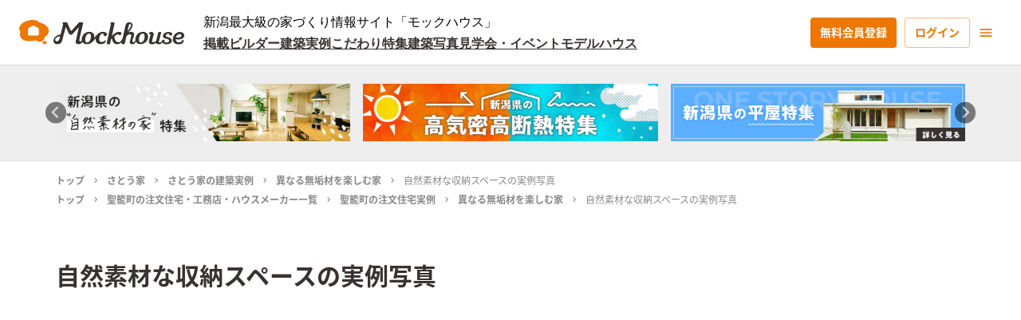

--- FILE ---
content_type: text/html; charset=utf-8
request_url: https://mockhouse.jp/photo/GFu4TA7CtS535WZ0A0dV/
body_size: 46954
content:
<!DOCTYPE html><html lang="ja"><head><meta charSet="utf-8"/><meta name="viewport" content="width=device-width"/><title>自然素材な収納スペースの実例写真｜さとう家の「異なる無垢材を楽しむ家」 - Mockhouse</title><meta name="robots" content="index,follow"/><meta name="googlebot" content="index,follow"/><meta name="description" content="さとう家「異なる無垢材を楽しむ家」の自然素材な収納スペースの実例写真を紹介します。undefined"/><meta property="og:url" content="https://mockhouse.jp/photo/GFu4TA7CtS535WZ0A0dV/"/><meta property="og:type" content="article"/><meta property="og:title" content="自然素材な収納スペースの実例写真｜さとう家の「異なる無垢材を楽しむ家」 - Mockhouse"/><meta property="og:description" content="さとう家「異なる無垢材を楽しむ家」の自然素材な収納スペースの実例写真を紹介します。undefined"/><meta property="og:image" content="https://storage.googleapis.com/mockhouse-release.appspot.com/makers/fc3ba907-d13c-416c-8d89-61dfe19cc53f/actualImages/b9479bd1-c10c-464f-a199-0a969b0055e4/74e4dbd2-3581-4422-a153-93733c6f0811.jpg"/><meta property="og:site_name" content="Mockhouse新潟"/><link rel="canonical" href="https://mockhouse.jp/project/RtZTYE1R2Zm9wQhC60HX/"/><script type="application/ld+json">{
    "@context": "https://schema.org",
    "@type": "BreadcrumbList",
    "itemListElement": [
      {
        "@type": "ListItem",
        "position": 1,
        "item": {
          "@id": "https://mockhouse.jp",
          "name": "トップ"
        }
      },{
        "@type": "ListItem",
        "position": 2,
        "item": {
          "@id": "https://mockhouse.jp/professional/000124/",
          "name": "さとう家"
        }
      },{
        "@type": "ListItem",
        "position": 3,
        "item": {
          "@id": "https://mockhouse.jp/project/professional/000124/",
          "name": "さとう家の建築実例"
        }
      },{
        "@type": "ListItem",
        "position": 4,
        "item": {
          "@id": "https://mockhouse.jp/project/RtZTYE1R2Zm9wQhC60HX/",
          "name": "異なる無垢材を楽しむ家"
        }
      },{
        "@type": "ListItem",
        "position": 5,
        "item": {
          "@id": "https://mockhouse.jp/photo/GFu4TA7CtS535WZ0A0dV/",
          "name": "自然素材な収納スペースの実例写真"
        }
      }
     ]
  }</script><meta name="thumbnail" content="https://storage.googleapis.com/mockhouse-release.appspot.com/makers/fc3ba907-d13c-416c-8d89-61dfe19cc53f/actualImages/b9479bd1-c10c-464f-a199-0a969b0055e4/74e4dbd2-3581-4422-a153-93733c6f0811.jpg"/><meta name="next-head-count" content="15"/><link rel="apple-touch-icon" sizes="180x180" href="/favicon/apple-touch-icon.png"/><link rel="icon" type="image/png" sizes="32x32" href="/favicon/favicon-32x32.png"/><link rel="icon" type="image/png" sizes="16x16" href="/favicon/favicon-16x16.png"/><link rel="manifest" href="/site.webmanifest"/><link rel="mask-icon" href="/favicon/safari-pinned-tab.svg" color="#ed7700"/><meta name="apple-mobile-web-app-title" content="Mockhouse"/><meta name="application-name" content="Mockhouse"/><meta name="msapplication-TileColor" content="#ed7700"/><meta name="theme-color" content="#ffffff"/><script async="" src="https://pagead2.googlesyndication.com/pagead/js/adsbygoogle.js?client=ca-pub-6542441936839891" crossorigin="anonymous"></script><link rel="preload" href="/_next/static/css/00c651f3d07bad3c.css" as="style"/><link rel="stylesheet" href="/_next/static/css/00c651f3d07bad3c.css" data-n-g=""/><noscript data-n-css=""></noscript><script defer="" nomodule="" src="/_next/static/chunks/polyfills-c67a75d1b6f99dc8.js"></script><script src="/_next/static/chunks/webpack-eebc7c967427b108.js" defer=""></script><script src="/_next/static/chunks/framework-79bce4a3a540b080.js" defer=""></script><script src="/_next/static/chunks/main-05d89e5d34a45ea3.js" defer=""></script><script src="/_next/static/chunks/pages/_app-49511da5aef2c508.js" defer=""></script><script src="/_next/static/chunks/75fc9c18-e29ddfe970cebafc.js" defer=""></script><script src="/_next/static/chunks/06f6b0c0-580f028f445c470d.js" defer=""></script><script src="/_next/static/chunks/2962-d8eaf797d290f82a.js" defer=""></script><script src="/_next/static/chunks/2238-8af323dde2441bb4.js" defer=""></script><script src="/_next/static/chunks/3367-43d1ebf820c43e4d.js" defer=""></script><script src="/_next/static/chunks/6483-6e93bcd0d5ce4f35.js" defer=""></script><script src="/_next/static/chunks/7483-9804c00a2c5085fb.js" defer=""></script><script src="/_next/static/chunks/8647-269cdf0362607d40.js" defer=""></script><script src="/_next/static/chunks/9693-1b36813841dcf80d.js" defer=""></script><script src="/_next/static/chunks/4718-e24e6aead246a857.js" defer=""></script><script src="/_next/static/chunks/pages/photo/%5Bslug%5D-a175df0e19161f86.js" defer=""></script><script src="/_next/static/iX8uPrtQqUvvnsw0tlavY/_buildManifest.js" defer=""></script><script src="/_next/static/iX8uPrtQqUvvnsw0tlavY/_ssgManifest.js" defer=""></script><style id="jss-server-side">.MuiSvgIcon-root {
  fill: currentColor;
  width: 1em;
  height: 1em;
  display: inline-block;
  font-size: 1.7142857142857142rem;
  transition: fill 200ms cubic-bezier(0.4, 0, 0.2, 1) 0ms;
  flex-shrink: 0;
  user-select: none;
}
.MuiSvgIcon-colorPrimary {
  color: #ed7700;
}
.MuiSvgIcon-colorSecondary {
  color: #dd362e;
}
.MuiSvgIcon-colorAction {
  color: rgba(0, 0, 0, 0.54);
}
.MuiSvgIcon-colorError {
  color: #f44336;
}
.MuiSvgIcon-colorDisabled {
  color: rgba(0, 0, 0, 0.26);
}
.MuiSvgIcon-fontSizeInherit {
  font-size: inherit;
}
.MuiSvgIcon-fontSizeSmall {
  font-size: 1.4285714285714284rem;
}
.MuiSvgIcon-fontSizeLarge {
  font-size: 2.5rem;
}
.MuiCollapse-container {
  height: 0;
  overflow: hidden;
  transition: height 300ms cubic-bezier(0.4, 0, 0.2, 1) 0ms;
}
.MuiCollapse-entered {
  height: auto;
  overflow: visible;
}
.MuiCollapse-hidden {
  visibility: hidden;
}
.MuiCollapse-wrapper {
  display: flex;
}
.MuiCollapse-wrapperInner {
  width: 100%;
}
.MuiPaper-root {
  color: #383231;
  transition: box-shadow 300ms cubic-bezier(0.4, 0, 0.2, 1) 0ms;
  background-color: #fff;
}
.MuiPaper-rounded {
  border-radius: 4px;
}
.MuiPaper-outlined {
  border: 1px solid rgba(0, 0, 0, 0.12);
}
.MuiPaper-elevation0 {
  box-shadow: none;
}
.MuiPaper-elevation1 {
  box-shadow: 0px 2px 1px -1px rgba(0,0,0,0.2),0px 1px 1px 0px rgba(0,0,0,0.14),0px 1px 3px 0px rgba(0,0,0,0.12);
}
.MuiPaper-elevation2 {
  box-shadow: 0px 3px 1px -2px rgba(0,0,0,0.2),0px 2px 2px 0px rgba(0,0,0,0.14),0px 1px 5px 0px rgba(0,0,0,0.12);
}
.MuiPaper-elevation3 {
  box-shadow: 0px 3px 3px -2px rgba(0,0,0,0.2),0px 3px 4px 0px rgba(0,0,0,0.14),0px 1px 8px 0px rgba(0,0,0,0.12);
}
.MuiPaper-elevation4 {
  box-shadow: 0px 2px 4px -1px rgba(0,0,0,0.2),0px 4px 5px 0px rgba(0,0,0,0.14),0px 1px 10px 0px rgba(0,0,0,0.12);
}
.MuiPaper-elevation5 {
  box-shadow: 0px 3px 5px -1px rgba(0,0,0,0.2),0px 5px 8px 0px rgba(0,0,0,0.14),0px 1px 14px 0px rgba(0,0,0,0.12);
}
.MuiPaper-elevation6 {
  box-shadow: 0px 3px 5px -1px rgba(0,0,0,0.2),0px 6px 10px 0px rgba(0,0,0,0.14),0px 1px 18px 0px rgba(0,0,0,0.12);
}
.MuiPaper-elevation7 {
  box-shadow: 0px 4px 5px -2px rgba(0,0,0,0.2),0px 7px 10px 1px rgba(0,0,0,0.14),0px 2px 16px 1px rgba(0,0,0,0.12);
}
.MuiPaper-elevation8 {
  box-shadow: 0px 5px 5px -3px rgba(0,0,0,0.2),0px 8px 10px 1px rgba(0,0,0,0.14),0px 3px 14px 2px rgba(0,0,0,0.12);
}
.MuiPaper-elevation9 {
  box-shadow: 0px 5px 6px -3px rgba(0,0,0,0.2),0px 9px 12px 1px rgba(0,0,0,0.14),0px 3px 16px 2px rgba(0,0,0,0.12);
}
.MuiPaper-elevation10 {
  box-shadow: 0px 6px 6px -3px rgba(0,0,0,0.2),0px 10px 14px 1px rgba(0,0,0,0.14),0px 4px 18px 3px rgba(0,0,0,0.12);
}
.MuiPaper-elevation11 {
  box-shadow: 0px 6px 7px -4px rgba(0,0,0,0.2),0px 11px 15px 1px rgba(0,0,0,0.14),0px 4px 20px 3px rgba(0,0,0,0.12);
}
.MuiPaper-elevation12 {
  box-shadow: 0px 7px 8px -4px rgba(0,0,0,0.2),0px 12px 17px 2px rgba(0,0,0,0.14),0px 5px 22px 4px rgba(0,0,0,0.12);
}
.MuiPaper-elevation13 {
  box-shadow: 0px 7px 8px -4px rgba(0,0,0,0.2),0px 13px 19px 2px rgba(0,0,0,0.14),0px 5px 24px 4px rgba(0,0,0,0.12);
}
.MuiPaper-elevation14 {
  box-shadow: 0px 7px 9px -4px rgba(0,0,0,0.2),0px 14px 21px 2px rgba(0,0,0,0.14),0px 5px 26px 4px rgba(0,0,0,0.12);
}
.MuiPaper-elevation15 {
  box-shadow: 0px 8px 9px -5px rgba(0,0,0,0.2),0px 15px 22px 2px rgba(0,0,0,0.14),0px 6px 28px 5px rgba(0,0,0,0.12);
}
.MuiPaper-elevation16 {
  box-shadow: 0px 8px 10px -5px rgba(0,0,0,0.2),0px 16px 24px 2px rgba(0,0,0,0.14),0px 6px 30px 5px rgba(0,0,0,0.12);
}
.MuiPaper-elevation17 {
  box-shadow: 0px 8px 11px -5px rgba(0,0,0,0.2),0px 17px 26px 2px rgba(0,0,0,0.14),0px 6px 32px 5px rgba(0,0,0,0.12);
}
.MuiPaper-elevation18 {
  box-shadow: 0px 9px 11px -5px rgba(0,0,0,0.2),0px 18px 28px 2px rgba(0,0,0,0.14),0px 7px 34px 6px rgba(0,0,0,0.12);
}
.MuiPaper-elevation19 {
  box-shadow: 0px 9px 12px -6px rgba(0,0,0,0.2),0px 19px 29px 2px rgba(0,0,0,0.14),0px 7px 36px 6px rgba(0,0,0,0.12);
}
.MuiPaper-elevation20 {
  box-shadow: 0px 10px 13px -6px rgba(0,0,0,0.2),0px 20px 31px 3px rgba(0,0,0,0.14),0px 8px 38px 7px rgba(0,0,0,0.12);
}
.MuiPaper-elevation21 {
  box-shadow: 0px 10px 13px -6px rgba(0,0,0,0.2),0px 21px 33px 3px rgba(0,0,0,0.14),0px 8px 40px 7px rgba(0,0,0,0.12);
}
.MuiPaper-elevation22 {
  box-shadow: 0px 10px 14px -6px rgba(0,0,0,0.2),0px 22px 35px 3px rgba(0,0,0,0.14),0px 8px 42px 7px rgba(0,0,0,0.12);
}
.MuiPaper-elevation23 {
  box-shadow: 0px 11px 14px -7px rgba(0,0,0,0.2),0px 23px 36px 3px rgba(0,0,0,0.14),0px 9px 44px 8px rgba(0,0,0,0.12);
}
.MuiPaper-elevation24 {
  box-shadow: 0px 11px 15px -7px rgba(0,0,0,0.2),0px 24px 38px 3px rgba(0,0,0,0.14),0px 9px 46px 8px rgba(0,0,0,0.12);
}
.MuiAccordion-root {
  position: relative;
  box-shadow: none;
  transition: margin 150ms cubic-bezier(0.4, 0, 0.2, 1) 0ms;
}
.MuiAccordion-root:before {
  top: -1px;
  left: 0;
  right: 0;
  height: 1px;
  content: "";
  opacity: 1;
  position: absolute;
  transition: opacity 150ms cubic-bezier(0.4, 0, 0.2, 1) 0ms,background-color 150ms cubic-bezier(0.4, 0, 0.2, 1) 0ms;
  background-color: rgba(0, 0, 0, 0.12);
}
.MuiAccordion-root.Mui-expanded {
  margin: 16px 0;
}
.MuiAccordion-root.Mui-disabled {
  background-color: rgba(0, 0, 0, 0.12);
}
.MuiAccordion-root.Mui-expanded + .MuiAccordion-root:before {
  display: none;
}
.MuiAccordion-root.Mui-expanded:first-child {
  margin-top: 0;
}
.MuiAccordion-root.Mui-expanded:last-child {
  margin-bottom: 0;
}
.MuiAccordion-root.Mui-expanded:before {
  opacity: 0;
}
.MuiAccordion-root:first-child:before {
  display: none;
}
.MuiAccordion-rounded {
  border-radius: 0;
}
.MuiAccordion-rounded:first-child {
  border-top-left-radius: 4px;
  border-top-right-radius: 4px;
}
.MuiAccordion-rounded:last-child {
  border-bottom-left-radius: 4px;
  border-bottom-right-radius: 4px;
}
@supports (-ms-ime-align: auto) {
  .MuiAccordion-rounded:last-child {
    border-bottom-left-radius: 0;
    border-bottom-right-radius: 0;
  }
}
  .MuiAccordionDetails-root {
    display: flex;
    padding: 8px 16px 16px;
  }
  .MuiButtonBase-root {
    color: inherit;
    border: 0;
    cursor: pointer;
    margin: 0;
    display: inline-flex;
    outline: 0;
    padding: 0;
    position: relative;
    align-items: center;
    user-select: none;
    border-radius: 0;
    vertical-align: middle;
    -moz-appearance: none;
    justify-content: center;
    text-decoration: none;
    background-color: transparent;
    -webkit-appearance: none;
    -webkit-tap-highlight-color: transparent;
  }
  .MuiButtonBase-root::-moz-focus-inner {
    border-style: none;
  }
  .MuiButtonBase-root.Mui-disabled {
    cursor: default;
    pointer-events: none;
  }
@media print {
  .MuiButtonBase-root {
    color-adjust: exact;
  }
}
  .MuiIconButton-root {
    flex: 0 0 auto;
    color: rgba(0, 0, 0, 0.54);
    padding: 10px;
    overflow: visible;
    font-size: 1.7142857142857142rem;
    text-align: center;
    transition: background-color 150ms cubic-bezier(0.4, 0, 0.2, 1) 0ms;
    border-radius: 50%;
  }
  .MuiIconButton-root:hover {
    background-color: rgba(0, 0, 0, 0.04);
  }
  .MuiIconButton-root.Mui-disabled {
    color: rgba(0, 0, 0, 0.26);
    background-color: transparent;
  }
@media (hover: none) {
  .MuiIconButton-root:hover {
    background-color: transparent;
  }
}
  .MuiIconButton-edgeStart {
    margin-left: -12px;
  }
  .MuiIconButton-sizeSmall.MuiIconButton-edgeStart {
    margin-left: -3px;
  }
  .MuiIconButton-edgeEnd {
    margin-right: -12px;
  }
  .MuiIconButton-sizeSmall.MuiIconButton-edgeEnd {
    margin-right: -3px;
  }
  .MuiIconButton-colorInherit {
    color: inherit;
  }
  .MuiIconButton-colorPrimary {
    color: #ed7700;
  }
  .MuiIconButton-colorPrimary:hover {
    background-color: rgba(237, 119, 0, 0.04);
  }
@media (hover: none) {
  .MuiIconButton-colorPrimary:hover {
    background-color: transparent;
  }
}
  .MuiIconButton-colorSecondary {
    color: #dd362e;
  }
  .MuiIconButton-colorSecondary:hover {
    background-color: rgba(221, 54, 46, 0.04);
  }
@media (hover: none) {
  .MuiIconButton-colorSecondary:hover {
    background-color: transparent;
  }
}
  .MuiIconButton-sizeSmall {
    padding: 3px;
    font-size: 1.2857142857142856rem;
  }
  .MuiIconButton-label {
    width: 100%;
    display: flex;
    align-items: inherit;
    justify-content: inherit;
  }
  .MuiIconButton-label svg {
    font-size: 20px;
  }
  .MuiAccordionSummary-root {
    display: flex;
    padding: 0px 16px;
    min-height: 48px;
    transition: min-height 150ms cubic-bezier(0.4, 0, 0.2, 1) 0ms,background-color 150ms cubic-bezier(0.4, 0, 0.2, 1) 0ms;
  }
  .MuiAccordionSummary-root:hover:not(.Mui-disabled) {
    cursor: pointer;
  }
  .MuiAccordionSummary-root.Mui-expanded {
    min-height: 64px;
  }
  .MuiAccordionSummary-root.Mui-focused {
    background-color: rgba(0, 0, 0, 0.12);
  }
  .MuiAccordionSummary-root.Mui-disabled {
    opacity: 0.38;
  }
  .MuiAccordionSummary-content {
    margin: 12px 0;
    display: flex;
    flex-grow: 1;
    transition: margin 150ms cubic-bezier(0.4, 0, 0.2, 1) 0ms;
  }
  .MuiAccordionSummary-content.Mui-expanded {
    margin: 20px 0;
  }
  .MuiAccordionSummary-expandIcon {
    transform: rotate(0deg);
    transition: transform 150ms cubic-bezier(0.4, 0, 0.2, 1) 0ms;
  }
  .MuiAccordionSummary-expandIcon:hover {
    background-color: transparent;
  }
  .MuiAccordionSummary-expandIcon.Mui-expanded {
    transform: rotate(180deg);
  }
  .MuiAppBar-root {
    width: 100%;
    display: flex;
    z-index: 1100;
    box-sizing: border-box;
    flex-shrink: 0;
    flex-direction: column;
  }
  .MuiAppBar-positionFixed {
    top: 0;
    left: auto;
    right: 0;
    position: fixed;
  }
@media print {
  .MuiAppBar-positionFixed {
    position: absolute;
  }
}
  .MuiAppBar-positionAbsolute {
    top: 0;
    left: auto;
    right: 0;
    position: absolute;
  }
  .MuiAppBar-positionSticky {
    top: 0;
    left: auto;
    right: 0;
    position: sticky;
  }
  .MuiAppBar-positionStatic {
    position: static;
  }
  .MuiAppBar-positionRelative {
    position: relative;
  }
  .MuiAppBar-colorDefault {
    color: rgba(0, 0, 0, 0.87);
    background-color: #f5f5f5;
  }
  .MuiAppBar-colorPrimary {
    color: rgba(0, 0, 0, 0.87);
    background-color: #ed7700;
  }
  .MuiAppBar-colorSecondary {
    color: #fff;
    background-color: #dd362e;
  }
  .MuiAppBar-colorInherit {
    color: inherit;
  }
  .MuiAppBar-colorTransparent {
    color: inherit;
    background-color: transparent;
  }

  .jss16 {  }
  .jss17 {  }
  .jss18 {  }
  .jss40 {  }
  .jss58 {  }
  .jss59 {  }
  .jss73 {  }
  .jss79 {  }
  .jss81 {  }
  .jss97 {  }
  .jss98 {  }
  .jss99 {  }
  .jss100 {  }
  .jss104 {  }
  .jss105 {  }
  .jss106 {  }
  .jss107 {  }
  .jss108 {  }
  .jss109 {  }
  .jss110 {  }
  .jss111 {  }
  .jss112 {  }
  .jss113 {  }
  .jss114 {  }
  .jss115 {  }
  .jss116 {  }
  .jss117 {  }
  .jss118 {  }
  .jss119 {  }
  .jss120 {  }
  .jss121 {  }
  .jss122 {  }
  .jss123 {  }
  .jss124 {  }
  .jss125 {  }
  .jss126 {  }
  .jss127 {  }
  .jss128 {  }
  .jss129 {  }
  .jss130 {  }
  .jss131 {  }
  .jss132 {  }
  .jss133 {  }
  .jss134 {  }
  .jss135 {  }
  .jss136 {  }
  .jss137 {  }
  .jss138 {  }
  .jss139 {  }
  .jss140 {  }
  .jss141 {  }
  .jss142 {  }
  .jss143 {  }
  .jss144 {  }
  .jss145 {  }
  .jss180 {  }
  .jss182 {
    margin-bottom: 40px;
  }
  .jss183 {  }
  .jss184 {  }
  .jss185 {  }
  .jss186 {  }
  .MuiTypography-root {
    margin: 0;
  }
  .MuiTypography-body2 {
    font-size: 1rem;
    font-family: Lato,Noto Sans JP,-apple-system,BlinkMacSystemFont,"Segoe UI",Roboto,"Helvetica Neue",YuGothic,"Yu Gothic Medium","Yu Gothic",Arial,sans-serif,"Apple Color Emoji","Segoe UI Emoji","Segoe UI Symbol";
    font-weight: 400;
    line-height: 1.8;
  }
  .MuiTypography-body1 {
    font-size: 16px;
    font-family: Lato,Noto Sans JP,-apple-system,BlinkMacSystemFont,"Segoe UI",Roboto,"Helvetica Neue",YuGothic,"Yu Gothic Medium","Yu Gothic",Arial,sans-serif,"Apple Color Emoji","Segoe UI Emoji","Segoe UI Symbol";
    font-weight: 400;
    line-height: 1.8;
  }
  .MuiTypography-caption {
    font-size: 0.8571428571428571rem;
    font-family: Lato,Noto Sans JP,-apple-system,BlinkMacSystemFont,"Segoe UI",Roboto,"Helvetica Neue",YuGothic,"Yu Gothic Medium","Yu Gothic",Arial,sans-serif,"Apple Color Emoji","Segoe UI Emoji","Segoe UI Symbol";
    font-weight: 400;
    line-height: 1.66;
  }
  .MuiTypography-button {
    font-size: 16px;
    font-family: Lato,Noto Sans JP,-apple-system,BlinkMacSystemFont,"Segoe UI",Roboto,"Helvetica Neue",YuGothic,"Yu Gothic Medium","Yu Gothic",Arial,sans-serif,"Apple Color Emoji","Segoe UI Emoji","Segoe UI Symbol";
    font-weight: 700;
    line-height: 1.5;
    text-transform: none;
  }
  .MuiTypography-h1 {
    display: block;
    font-size: 24px;
    font-family: Lato,Noto Sans JP,-apple-system,BlinkMacSystemFont,"Segoe UI",Roboto,"Helvetica Neue",YuGothic,"Yu Gothic Medium","Yu Gothic",Arial,sans-serif,"Apple Color Emoji","Segoe UI Emoji","Segoe UI Symbol";
    font-weight: 700;
    line-height: 1.8;
  }
@media (min-width:960px) {
  .MuiTypography-h1 {
    font-size: 30px;
  }
}
  .MuiTypography-h2 {
    display: block;
    font-size: 20px;
    font-family: Lato,Noto Sans JP,-apple-system,BlinkMacSystemFont,"Segoe UI",Roboto,"Helvetica Neue",YuGothic,"Yu Gothic Medium","Yu Gothic",Arial,sans-serif,"Apple Color Emoji","Segoe UI Emoji","Segoe UI Symbol";
    font-weight: 700;
    line-height: 1.8;
  }
@media (min-width:960px) {
  .MuiTypography-h2 {
    font-size: 24px;
  }
}
  .MuiTypography-h3 {
    display: block;
    font-size: 20px;
    font-family: Lato,Noto Sans JP,-apple-system,BlinkMacSystemFont,"Segoe UI",Roboto,"Helvetica Neue",YuGothic,"Yu Gothic Medium","Yu Gothic",Arial,sans-serif,"Apple Color Emoji","Segoe UI Emoji","Segoe UI Symbol";
    font-weight: 700;
    line-height: 1.8;
  }
  .MuiTypography-h4 {
    display: block;
    font-size: 16px;
    font-family: Lato,Noto Sans JP,-apple-system,BlinkMacSystemFont,"Segoe UI",Roboto,"Helvetica Neue",YuGothic,"Yu Gothic Medium","Yu Gothic",Arial,sans-serif,"Apple Color Emoji","Segoe UI Emoji","Segoe UI Symbol";
    font-weight: 700;
    line-height: 1.8;
  }
  .MuiTypography-h5 {
    display: block;
    font-size: 14px;
    font-family: Lato,Noto Sans JP,-apple-system,BlinkMacSystemFont,"Segoe UI",Roboto,"Helvetica Neue",YuGothic,"Yu Gothic Medium","Yu Gothic",Arial,sans-serif,"Apple Color Emoji","Segoe UI Emoji","Segoe UI Symbol";
    font-weight: 700;
    line-height: 1.8;
  }
  .MuiTypography-h6 {
    display: block;
    font-size: 14px;
    font-family: Lato,Noto Sans JP,-apple-system,BlinkMacSystemFont,"Segoe UI",Roboto,"Helvetica Neue",YuGothic,"Yu Gothic Medium","Yu Gothic",Arial,sans-serif,"Apple Color Emoji","Segoe UI Emoji","Segoe UI Symbol";
    font-weight: 400;
    line-height: 1.8;
  }
  .MuiTypography-subtitle1 {
    font-size: 1.1428571428571428rem;
    font-family: Lato,Noto Sans JP,-apple-system,BlinkMacSystemFont,"Segoe UI",Roboto,"Helvetica Neue",YuGothic,"Yu Gothic Medium","Yu Gothic",Arial,sans-serif,"Apple Color Emoji","Segoe UI Emoji","Segoe UI Symbol";
    font-weight: 400;
    line-height: 1.75;
  }
  .MuiTypography-subtitle2 {
    font-size: 1rem;
    font-family: Lato,Noto Sans JP,-apple-system,BlinkMacSystemFont,"Segoe UI",Roboto,"Helvetica Neue",YuGothic,"Yu Gothic Medium","Yu Gothic",Arial,sans-serif,"Apple Color Emoji","Segoe UI Emoji","Segoe UI Symbol";
    font-weight: 500;
    line-height: 1.57;
  }
  .MuiTypography-overline {
    font-size: 0.8571428571428571rem;
    font-family: Lato,Noto Sans JP,-apple-system,BlinkMacSystemFont,"Segoe UI",Roboto,"Helvetica Neue",YuGothic,"Yu Gothic Medium","Yu Gothic",Arial,sans-serif,"Apple Color Emoji","Segoe UI Emoji","Segoe UI Symbol";
    font-weight: 400;
    line-height: 2.66;
    text-transform: uppercase;
  }
  .MuiTypography-srOnly {
    width: 1px;
    height: 1px;
    overflow: hidden;
    position: absolute;
  }
  .MuiTypography-alignLeft {
    text-align: left;
  }
  .MuiTypography-alignCenter {
    text-align: center;
  }
  .MuiTypography-alignRight {
    text-align: right;
  }
  .MuiTypography-alignJustify {
    text-align: justify;
  }
  .MuiTypography-noWrap {
    overflow: hidden;
    white-space: nowrap;
    text-overflow: ellipsis;
  }
  .MuiTypography-gutterBottom {
    margin-bottom: 0.35em;
  }
  .MuiTypography-paragraph {
    margin-bottom: 16px;
  }
  .MuiTypography-colorInherit {
    color: inherit;
  }
  .MuiTypography-colorPrimary {
    color: #ed7700;
  }
  .MuiTypography-colorSecondary {
    color: #dd362e;
  }
  .MuiTypography-colorTextPrimary {
    color: #383231;
  }
  .MuiTypography-colorTextSecondary {
    color: #888;
  }
  .MuiTypography-colorError {
    color: #f44336;
  }
  .MuiTypography-displayInline {
    display: inline;
  }
  .MuiTypography-displayBlock {
    display: block;
  }
  .MuiBreadcrumbs-ol {
    margin: 0;
    display: flex;
    padding: 0;
    flex-wrap: wrap;
    list-style: none;
    align-items: center;
  }
  .MuiBreadcrumbs-separator {
    display: flex;
    margin-left: 8px;
    user-select: none;
    margin-right: 8px;
  }
  .MuiButton-root {
    color: #383231;
    padding: 18px 22px;
    font-size: 16px;
    min-width: 64px;
    box-sizing: border-box;
    transition: background-color 250ms cubic-bezier(0.4, 0, 0.2, 1) 0ms,box-shadow 250ms cubic-bezier(0.4, 0, 0.2, 1) 0ms,border 250ms cubic-bezier(0.4, 0, 0.2, 1) 0ms;
    font-family: Lato,Noto Sans JP,-apple-system,BlinkMacSystemFont,"Segoe UI",Roboto,"Helvetica Neue",YuGothic,"Yu Gothic Medium","Yu Gothic",Arial,sans-serif,"Apple Color Emoji","Segoe UI Emoji","Segoe UI Symbol";
    font-weight: 700;
    line-height: 1.5;
    border-radius: 4px;
    text-transform: none;
  }
  .MuiButton-root:hover {
    text-decoration: none;
    background-color: rgba(56, 50, 49, 0.04);
  }
  .MuiButton-root.Mui-disabled {
    color: rgba(0, 0, 0, 0.26);
  }
@media (hover: none) {
  .MuiButton-root:hover {
    background-color: transparent;
  }
}
  .MuiButton-root:hover.Mui-disabled {
    background-color: transparent;
  }
  .MuiButton-label {
    width: 100%;
    display: inherit;
    align-items: inherit;
    justify-content: inherit;
  }
  .MuiButton-text {
    padding: 6px 8px;
  }
  .MuiButton-textPrimary {
    color: #ed7700;
  }
  .MuiButton-textPrimary:hover {
    background-color: rgba(237, 119, 0, 0.04);
  }
@media (hover: none) {
  .MuiButton-textPrimary:hover {
    background-color: transparent;
  }
}
  .MuiButton-textSecondary {
    color: #dd362e;
  }
  .MuiButton-textSecondary:hover {
    background-color: rgba(221, 54, 46, 0.04);
  }
@media (hover: none) {
  .MuiButton-textSecondary:hover {
    background-color: transparent;
  }
}
  .MuiButton-outlined {
    border: 1px solid rgba(0, 0, 0, 0.23);
    padding: 17px 22px;
  }
  .MuiButton-outlined.Mui-disabled {
    border: 1px solid rgba(0, 0, 0, 0.12);
  }
  .MuiButton-outlinedPrimary {
    color: #ed7700;
    border: 1px solid rgba(237, 119, 0, 0.5);
  }
  .MuiButton-outlinedPrimary:hover {
    border: 1px solid #ed7700;
    background-color: rgba(237, 119, 0, 0.04);
  }
@media (hover: none) {
  .MuiButton-outlinedPrimary:hover {
    background-color: transparent;
  }
}
  .MuiButton-outlinedSecondary {
    color: #dd362e;
    border: 1px solid rgba(221, 54, 46, 0.5);
  }
  .MuiButton-outlinedSecondary:hover {
    border: 1px solid #dd362e;
    background-color: rgba(221, 54, 46, 0.04);
  }
  .MuiButton-outlinedSecondary.Mui-disabled {
    border: 1px solid rgba(0, 0, 0, 0.26);
  }
@media (hover: none) {
  .MuiButton-outlinedSecondary:hover {
    background-color: transparent;
  }
}
  .MuiButton-contained {
    color: #626262;
    box-shadow: 0px 3px 1px -2px rgba(0,0,0,0.2),0px 2px 2px 0px rgba(0,0,0,0.14),0px 1px 5px 0px rgba(0,0,0,0.12);
    background-color: #d9d9d9;
  }
  .MuiButton-contained:hover {
    box-shadow: 0px 2px 4px -1px rgba(0,0,0,0.2),0px 4px 5px 0px rgba(0,0,0,0.14),0px 1px 10px 0px rgba(0,0,0,0.12);
    background-color: #cecece;
  }
  .MuiButton-contained.Mui-focusVisible {
    box-shadow: 0px 3px 5px -1px rgba(0,0,0,0.2),0px 6px 10px 0px rgba(0,0,0,0.14),0px 1px 18px 0px rgba(0,0,0,0.12);
  }
  .MuiButton-contained:active {
    box-shadow: 0px 5px 5px -3px rgba(0,0,0,0.2),0px 8px 10px 1px rgba(0,0,0,0.14),0px 3px 14px 2px rgba(0,0,0,0.12);
  }
  .MuiButton-contained.Mui-disabled {
    color: rgba(0, 0, 0, 0.26);
    box-shadow: none;
    background-color: rgba(0, 0, 0, 0.12);
  }
@media (hover: none) {
  .MuiButton-contained:hover {
    box-shadow: 0px 3px 1px -2px rgba(0,0,0,0.2),0px 2px 2px 0px rgba(0,0,0,0.14),0px 1px 5px 0px rgba(0,0,0,0.12);
    background-color: #e0e0e0;
  }
}
  .MuiButton-contained:hover.Mui-disabled {
    background-color: rgba(0, 0, 0, 0.12);
  }
  .MuiButton-containedPrimary {
    color: #fff;
    background-color: #ed7700;
  }
  .MuiButton-containedPrimary:hover {
    background-color: #d36a00;
  }
@media (hover: none) {
  .MuiButton-containedPrimary:hover {
    background-color: #ed7700;
  }
}
  .MuiButton-containedSecondary {
    color: #fff;
    background-color: #dd362e;
  }
  .MuiButton-containedSecondary:hover {
    background-color: #9a2520;
  }
@media (hover: none) {
  .MuiButton-containedSecondary:hover {
    background-color: #dd362e;
  }
}
  .MuiButton-disableElevation {
    box-shadow: none;
  }
  .MuiButton-disableElevation:hover {
    box-shadow: none;
  }
  .MuiButton-disableElevation.Mui-focusVisible {
    box-shadow: none;
  }
  .MuiButton-disableElevation:active {
    box-shadow: none;
  }
  .MuiButton-disableElevation.Mui-disabled {
    box-shadow: none;
  }
  .MuiButton-colorInherit {
    color: inherit;
    border-color: currentColor;
  }
  .MuiButton-textSizeSmall {
    padding: 4px 5px;
    font-size: 0.9285714285714285rem;
  }
  .MuiButton-textSizeLarge {
    padding: 8px 11px;
    font-size: 1.0714285714285714rem;
  }
  .MuiButton-outlinedSizeSmall {
    padding: 10px 22px;
    font-size: 13px;
  }
  .MuiButton-outlinedSizeLarge {
    padding: 19px 22px;
    font-size: 16px;
  }
  .MuiButton-containedSizeSmall {
    padding: 11px 22px;
    font-size: 13px;
  }
  .MuiButton-containedSizeLarge {
    padding: 20px 22px;
    font-size: 16px;
  }
  .MuiButton-fullWidth {
    width: 100%;
  }
  .MuiButton-startIcon {
    display: inherit;
    margin-left: -4px;
    margin-right: 8px;
  }
  .MuiButton-startIcon.MuiButton-iconSizeSmall {
    margin-left: -2px;
  }
  .MuiButton-endIcon {
    display: inherit;
    margin-left: 8px;
    margin-right: -4px;
  }
  .MuiButton-endIcon.MuiButton-iconSizeSmall {
    margin-right: -2px;
  }
  .MuiButton-iconSizeSmall > *:first-child {
    font-size: 18px;
  }
  .MuiButton-iconSizeMedium > *:first-child {
    font-size: 20px;
  }
  .MuiButton-iconSizeLarge > *:first-child {
    font-size: 22px;
  }
  .MuiContainer-root {
    width: 100%;
    display: block;
    box-sizing: border-box;
    margin-left: auto;
    margin-right: auto;
    padding-left: 20px;
    padding-right: 20px;
  }
@media (min-width:600px) {
  .MuiContainer-root {
    padding-left: 20px;
    padding-right: 20px;
  }
}
  .MuiContainer-disableGutters {
    padding-left: 0;
    padding-right: 0;
  }
@media (min-width:600px) {
  .MuiContainer-fixed {
    max-width: 600px;
  }
}
@media (min-width:960px) {
  .MuiContainer-fixed {
    max-width: 960px;
  }
}
@media (min-width:1280px) {
  .MuiContainer-fixed {
    max-width: 1280px;
  }
}
@media (min-width:1920px) {
  .MuiContainer-fixed {
    max-width: 1920px;
  }
}
@media (min-width:0px) {
  .MuiContainer-maxWidthXs {
    max-width: 444px;
  }
}
@media (min-width:600px) {
  .MuiContainer-maxWidthSm {
    max-width: 600px;
  }
}
@media (min-width:960px) {
  .MuiContainer-maxWidthMd {
    max-width: 960px;
  }
}
  .MuiContainer-maxWidthLg {
    padding-top: 24px;
    padding-bottom: 60px;
  }
@media (min-width:1280px) {
  .MuiContainer-maxWidthLg {
    max-width: 1280px;
  }
}
@media (min-width:960px) {
  .MuiContainer-maxWidthLg {
    max-width: 1180px;
    padding-top: 48px;
    padding-bottom: 75px;
  }
}
@media (min-width:1920px) {
  .MuiContainer-maxWidthXl {
    max-width: 1920px;
  }
}
@media print {
  .MuiDialog-root {
    position: absolute !important;
  }
}
  .MuiDialog-scrollPaper {
    display: flex;
    align-items: center;
    justify-content: center;
  }
  .MuiDialog-scrollBody {
    overflow-x: hidden;
    overflow-y: auto;
    text-align: center;
  }
  .MuiDialog-scrollBody:after {
    width: 0;
    height: 100%;
    content: "";
    display: inline-block;
    vertical-align: middle;
  }
  .MuiDialog-container {
    height: 100%;
    outline: 0;
  }
@media print {
  .MuiDialog-container {
    height: auto;
  }
}
  .MuiDialog-paper {
    margin: 32px;
    position: relative;
    overflow-y: auto;
  }
@media print {
  .MuiDialog-paper {
    box-shadow: none;
    overflow-y: visible;
  }
}
  .MuiDialog-paperScrollPaper {
    display: flex;
    max-height: calc(100% - 100px);
    flex-direction: column;
  }
  .MuiDialog-paperScrollBody {
    display: inline-block;
    text-align: left;
    vertical-align: middle;
  }
  .MuiDialog-paperWidthFalse {
    max-width: calc(100% - 64px);
  }
  .MuiDialog-paperWidthXs {
    max-width: 444px;
  }
@media (max-width:507.95px) {
  .MuiDialog-paperWidthXs.MuiDialog-paperScrollBody {
    max-width: calc(100% - 64px);
  }
}
  .MuiDialog-paperWidthSm {
    max-width: 600px;
  }
@media (max-width:663.95px) {
  .MuiDialog-paperWidthSm.MuiDialog-paperScrollBody {
    max-width: calc(100% - 64px);
  }
}
  .MuiDialog-paperWidthMd {
    max-width: 960px;
  }
@media (max-width:1023.95px) {
  .MuiDialog-paperWidthMd.MuiDialog-paperScrollBody {
    max-width: calc(100% - 64px);
  }
}
  .MuiDialog-paperWidthLg {
    max-width: 1280px;
  }
@media (max-width:1343.95px) {
  .MuiDialog-paperWidthLg.MuiDialog-paperScrollBody {
    max-width: calc(100% - 64px);
  }
}
  .MuiDialog-paperWidthXl {
    max-width: 1920px;
  }
@media (max-width:1983.95px) {
  .MuiDialog-paperWidthXl.MuiDialog-paperScrollBody {
    max-width: calc(100% - 64px);
  }
}
  .MuiDialog-paperFullWidth {
    width: calc(100% - 80px);
  }
  .MuiDialog-paperFullScreen {
    width: 100%;
    height: 100%;
    margin: 0;
    max-width: 100%;
    max-height: none;
    border-radius: 0;
  }
  .MuiDialog-paperFullScreen.MuiDialog-paperScrollBody {
    margin: 0;
    max-width: 100%;
  }
  .MuiDrawer-docked {
    flex: 0 0 auto;
  }
  .MuiDrawer-paper {
    top: 0;
    flex: 1 0 auto;
    width: 100%;
    height: 100%;
    display: flex;
    outline: 0;
    z-index: 1200;
    position: fixed;
    overflow-y: auto;
    flex-direction: column;
    -webkit-overflow-scrolling: touch;
  }
  .MuiDrawer-paperAnchorLeft {
    left: 0;
    right: auto;
  }
  .MuiDrawer-paperAnchorRight {
    left: auto;
    right: 0;
  }
  .MuiDrawer-paperAnchorTop {
    top: 0;
    left: 0;
    right: 0;
    bottom: auto;
    height: auto;
    max-height: 100%;
  }
  .MuiDrawer-paperAnchorBottom {
    top: auto;
    left: 0;
    right: 0;
    bottom: 0;
    height: auto;
    max-height: 100%;
  }
  .MuiDrawer-paperAnchorDockedLeft {
    border-right: 1px solid rgba(0, 0, 0, 0.12);
  }
  .MuiDrawer-paperAnchorDockedTop {
    border-bottom: 1px solid rgba(0, 0, 0, 0.12);
  }
  .MuiDrawer-paperAnchorDockedRight {
    border-left: 1px solid rgba(0, 0, 0, 0.12);
  }
  .MuiDrawer-paperAnchorDockedBottom {
    border-top: 1px solid rgba(0, 0, 0, 0.12);
  }
  .MuiFab-root {
    color: rgba(0, 0, 0, 0.87);
    width: 56px;
    height: 56px;
    padding: 0;
    font-size: 16px;
    min-width: 0;
    box-shadow: 0px 3px 5px -1px rgba(0,0,0,0.2),0px 6px 10px 0px rgba(0,0,0,0.14),0px 1px 18px 0px rgba(0,0,0,0.12);
    box-sizing: border-box;
    min-height: 36px;
    transition: background-color 250ms cubic-bezier(0.4, 0, 0.2, 1) 0ms,box-shadow 250ms cubic-bezier(0.4, 0, 0.2, 1) 0ms,border 250ms cubic-bezier(0.4, 0, 0.2, 1) 0ms;
    font-family: Lato,Noto Sans JP,-apple-system,BlinkMacSystemFont,"Segoe UI",Roboto,"Helvetica Neue",YuGothic,"Yu Gothic Medium","Yu Gothic",Arial,sans-serif,"Apple Color Emoji","Segoe UI Emoji","Segoe UI Symbol";
    font-weight: 700;
    line-height: 1.5;
    border-radius: 50%;
    text-transform: none;
    background-color: #e0e0e0;
  }
  .MuiFab-root:active {
    box-shadow: 0px 7px 8px -4px rgba(0,0,0,0.2),0px 12px 17px 2px rgba(0,0,0,0.14),0px 5px 22px 4px rgba(0,0,0,0.12);
  }
  .MuiFab-root:hover {
    text-decoration: none;
    background-color: #d5d5d5;
  }
  .MuiFab-root.Mui-focusVisible {
    box-shadow: 0px 3px 5px -1px rgba(0,0,0,0.2),0px 6px 10px 0px rgba(0,0,0,0.14),0px 1px 18px 0px rgba(0,0,0,0.12);
  }
  .MuiFab-root.Mui-disabled {
    color: rgba(0, 0, 0, 0.26);
    box-shadow: none;
    background-color: rgba(0, 0, 0, 0.12);
  }
@media (hover: none) {
  .MuiFab-root:hover {
    background-color: #e0e0e0;
  }
}
  .MuiFab-root:hover.Mui-disabled {
    background-color: rgba(0, 0, 0, 0.12);
  }
  .MuiFab-label {
    width: 100%;
    display: inherit;
    align-items: inherit;
    justify-content: inherit;
  }
  .MuiFab-primary {
    color: rgba(0, 0, 0, 0.87);
    background-color: #ed7700;
  }
  .MuiFab-primary:hover {
    background-color: #d36a00;
  }
@media (hover: none) {
  .MuiFab-primary:hover {
    background-color: #ed7700;
  }
}
  .MuiFab-secondary {
    color: #fff;
    background-color: #dd362e;
  }
  .MuiFab-secondary:hover {
    background-color: #9a2520;
  }
@media (hover: none) {
  .MuiFab-secondary:hover {
    background-color: #dd362e;
  }
}
  .MuiFab-extended {
    width: auto;
    height: 48px;
    padding: 0 16px;
    min-width: 48px;
    min-height: auto;
    border-radius: 24px;
  }
  .MuiFab-extended.MuiFab-sizeSmall {
    width: auto;
    height: 34px;
    padding: 0 8px;
    min-width: 34px;
    border-radius: 17px;
  }
  .MuiFab-extended.MuiFab-sizeMedium {
    width: auto;
    height: 40px;
    padding: 0 16px;
    min-width: 40px;
    border-radius: 20px;
  }
  .MuiFab-colorInherit {
    color: inherit;
  }
  .MuiFab-sizeSmall {
    width: 40px;
    height: 40px;
  }
  .MuiFab-sizeMedium {
    width: 48px;
    height: 48px;
  }
  .MuiGrid-container {
    width: 100%;
    display: flex;
    flex-wrap: wrap;
    box-sizing: border-box;
  }
  .MuiGrid-item {
    margin: 0;
    box-sizing: border-box;
  }
  .MuiGrid-zeroMinWidth {
    min-width: 0;
  }
  .MuiGrid-direction-xs-column {
    flex-direction: column;
  }
  .MuiGrid-direction-xs-column-reverse {
    flex-direction: column-reverse;
  }
  .MuiGrid-direction-xs-row-reverse {
    flex-direction: row-reverse;
  }
  .MuiGrid-wrap-xs-nowrap {
    flex-wrap: nowrap;
  }
  .MuiGrid-wrap-xs-wrap-reverse {
    flex-wrap: wrap-reverse;
  }
  .MuiGrid-align-items-xs-center {
    align-items: center;
  }
  .MuiGrid-align-items-xs-flex-start {
    align-items: flex-start;
  }
  .MuiGrid-align-items-xs-flex-end {
    align-items: flex-end;
  }
  .MuiGrid-align-items-xs-baseline {
    align-items: baseline;
  }
  .MuiGrid-align-content-xs-center {
    align-content: center;
  }
  .MuiGrid-align-content-xs-flex-start {
    align-content: flex-start;
  }
  .MuiGrid-align-content-xs-flex-end {
    align-content: flex-end;
  }
  .MuiGrid-align-content-xs-space-between {
    align-content: space-between;
  }
  .MuiGrid-align-content-xs-space-around {
    align-content: space-around;
  }
  .MuiGrid-justify-xs-center {
    justify-content: center;
  }
  .MuiGrid-justify-xs-flex-end {
    justify-content: flex-end;
  }
  .MuiGrid-justify-xs-space-between {
    justify-content: space-between;
  }
  .MuiGrid-justify-xs-space-around {
    justify-content: space-around;
  }
  .MuiGrid-justify-xs-space-evenly {
    justify-content: space-evenly;
  }
  .MuiGrid-spacing-xs-1 {
    width: calc(100% + 8px);
    margin: -4px;
  }
  .MuiGrid-spacing-xs-1 > .MuiGrid-item {
    padding: 4px;
  }
  .MuiGrid-spacing-xs-2 {
    width: calc(100% + 16px);
    margin: -8px;
  }
  .MuiGrid-spacing-xs-2 > .MuiGrid-item {
    padding: 8px;
  }
  .MuiGrid-spacing-xs-3 {
    width: calc(100% + 24px);
    margin: -12px;
  }
  .MuiGrid-spacing-xs-3 > .MuiGrid-item {
    padding: 12px;
  }
  .MuiGrid-spacing-xs-4 {
    width: calc(100% + 32px);
    margin: -16px;
  }
  .MuiGrid-spacing-xs-4 > .MuiGrid-item {
    padding: 16px;
  }
  .MuiGrid-spacing-xs-5 {
    width: calc(100% + 40px);
    margin: -20px;
  }
  .MuiGrid-spacing-xs-5 > .MuiGrid-item {
    padding: 20px;
  }
  .MuiGrid-spacing-xs-6 {
    width: calc(100% + 48px);
    margin: -24px;
  }
  .MuiGrid-spacing-xs-6 > .MuiGrid-item {
    padding: 24px;
  }
  .MuiGrid-spacing-xs-7 {
    width: calc(100% + 56px);
    margin: -28px;
  }
  .MuiGrid-spacing-xs-7 > .MuiGrid-item {
    padding: 28px;
  }
  .MuiGrid-spacing-xs-8 {
    width: calc(100% + 64px);
    margin: -32px;
  }
  .MuiGrid-spacing-xs-8 > .MuiGrid-item {
    padding: 32px;
  }
  .MuiGrid-spacing-xs-9 {
    width: calc(100% + 72px);
    margin: -36px;
  }
  .MuiGrid-spacing-xs-9 > .MuiGrid-item {
    padding: 36px;
  }
  .MuiGrid-spacing-xs-10 {
    width: calc(100% + 80px);
    margin: -40px;
  }
  .MuiGrid-spacing-xs-10 > .MuiGrid-item {
    padding: 40px;
  }
  .MuiGrid-grid-xs-auto {
    flex-grow: 0;
    max-width: none;
    flex-basis: auto;
  }
  .MuiGrid-grid-xs-true {
    flex-grow: 1;
    max-width: 100%;
    flex-basis: 0;
  }
  .MuiGrid-grid-xs-1 {
    flex-grow: 0;
    max-width: 8.333333%;
    flex-basis: 8.333333%;
  }
  .MuiGrid-grid-xs-2 {
    flex-grow: 0;
    max-width: 16.666667%;
    flex-basis: 16.666667%;
  }
  .MuiGrid-grid-xs-3 {
    flex-grow: 0;
    max-width: 25%;
    flex-basis: 25%;
  }
  .MuiGrid-grid-xs-4 {
    flex-grow: 0;
    max-width: 33.333333%;
    flex-basis: 33.333333%;
  }
  .MuiGrid-grid-xs-5 {
    flex-grow: 0;
    max-width: 41.666667%;
    flex-basis: 41.666667%;
  }
  .MuiGrid-grid-xs-6 {
    flex-grow: 0;
    max-width: 50%;
    flex-basis: 50%;
  }
  .MuiGrid-grid-xs-7 {
    flex-grow: 0;
    max-width: 58.333333%;
    flex-basis: 58.333333%;
  }
  .MuiGrid-grid-xs-8 {
    flex-grow: 0;
    max-width: 66.666667%;
    flex-basis: 66.666667%;
  }
  .MuiGrid-grid-xs-9 {
    flex-grow: 0;
    max-width: 75%;
    flex-basis: 75%;
  }
  .MuiGrid-grid-xs-10 {
    flex-grow: 0;
    max-width: 83.333333%;
    flex-basis: 83.333333%;
  }
  .MuiGrid-grid-xs-11 {
    flex-grow: 0;
    max-width: 91.666667%;
    flex-basis: 91.666667%;
  }
  .MuiGrid-grid-xs-12 {
    flex-grow: 0;
    max-width: 100%;
    flex-basis: 100%;
  }
@media (min-width:600px) {
  .MuiGrid-grid-sm-auto {
    flex-grow: 0;
    max-width: none;
    flex-basis: auto;
  }
  .MuiGrid-grid-sm-true {
    flex-grow: 1;
    max-width: 100%;
    flex-basis: 0;
  }
  .MuiGrid-grid-sm-1 {
    flex-grow: 0;
    max-width: 8.333333%;
    flex-basis: 8.333333%;
  }
  .MuiGrid-grid-sm-2 {
    flex-grow: 0;
    max-width: 16.666667%;
    flex-basis: 16.666667%;
  }
  .MuiGrid-grid-sm-3 {
    flex-grow: 0;
    max-width: 25%;
    flex-basis: 25%;
  }
  .MuiGrid-grid-sm-4 {
    flex-grow: 0;
    max-width: 33.333333%;
    flex-basis: 33.333333%;
  }
  .MuiGrid-grid-sm-5 {
    flex-grow: 0;
    max-width: 41.666667%;
    flex-basis: 41.666667%;
  }
  .MuiGrid-grid-sm-6 {
    flex-grow: 0;
    max-width: 50%;
    flex-basis: 50%;
  }
  .MuiGrid-grid-sm-7 {
    flex-grow: 0;
    max-width: 58.333333%;
    flex-basis: 58.333333%;
  }
  .MuiGrid-grid-sm-8 {
    flex-grow: 0;
    max-width: 66.666667%;
    flex-basis: 66.666667%;
  }
  .MuiGrid-grid-sm-9 {
    flex-grow: 0;
    max-width: 75%;
    flex-basis: 75%;
  }
  .MuiGrid-grid-sm-10 {
    flex-grow: 0;
    max-width: 83.333333%;
    flex-basis: 83.333333%;
  }
  .MuiGrid-grid-sm-11 {
    flex-grow: 0;
    max-width: 91.666667%;
    flex-basis: 91.666667%;
  }
  .MuiGrid-grid-sm-12 {
    flex-grow: 0;
    max-width: 100%;
    flex-basis: 100%;
  }
}
@media (min-width:960px) {
  .MuiGrid-grid-md-auto {
    flex-grow: 0;
    max-width: none;
    flex-basis: auto;
  }
  .MuiGrid-grid-md-true {
    flex-grow: 1;
    max-width: 100%;
    flex-basis: 0;
  }
  .MuiGrid-grid-md-1 {
    flex-grow: 0;
    max-width: 8.333333%;
    flex-basis: 8.333333%;
  }
  .MuiGrid-grid-md-2 {
    flex-grow: 0;
    max-width: 16.666667%;
    flex-basis: 16.666667%;
  }
  .MuiGrid-grid-md-3 {
    flex-grow: 0;
    max-width: 25%;
    flex-basis: 25%;
  }
  .MuiGrid-grid-md-4 {
    flex-grow: 0;
    max-width: 33.333333%;
    flex-basis: 33.333333%;
  }
  .MuiGrid-grid-md-5 {
    flex-grow: 0;
    max-width: 41.666667%;
    flex-basis: 41.666667%;
  }
  .MuiGrid-grid-md-6 {
    flex-grow: 0;
    max-width: 50%;
    flex-basis: 50%;
  }
  .MuiGrid-grid-md-7 {
    flex-grow: 0;
    max-width: 58.333333%;
    flex-basis: 58.333333%;
  }
  .MuiGrid-grid-md-8 {
    flex-grow: 0;
    max-width: 66.666667%;
    flex-basis: 66.666667%;
  }
  .MuiGrid-grid-md-9 {
    flex-grow: 0;
    max-width: 75%;
    flex-basis: 75%;
  }
  .MuiGrid-grid-md-10 {
    flex-grow: 0;
    max-width: 83.333333%;
    flex-basis: 83.333333%;
  }
  .MuiGrid-grid-md-11 {
    flex-grow: 0;
    max-width: 91.666667%;
    flex-basis: 91.666667%;
  }
  .MuiGrid-grid-md-12 {
    flex-grow: 0;
    max-width: 100%;
    flex-basis: 100%;
  }
}
@media (min-width:1280px) {
  .MuiGrid-grid-lg-auto {
    flex-grow: 0;
    max-width: none;
    flex-basis: auto;
  }
  .MuiGrid-grid-lg-true {
    flex-grow: 1;
    max-width: 100%;
    flex-basis: 0;
  }
  .MuiGrid-grid-lg-1 {
    flex-grow: 0;
    max-width: 8.333333%;
    flex-basis: 8.333333%;
  }
  .MuiGrid-grid-lg-2 {
    flex-grow: 0;
    max-width: 16.666667%;
    flex-basis: 16.666667%;
  }
  .MuiGrid-grid-lg-3 {
    flex-grow: 0;
    max-width: 25%;
    flex-basis: 25%;
  }
  .MuiGrid-grid-lg-4 {
    flex-grow: 0;
    max-width: 33.333333%;
    flex-basis: 33.333333%;
  }
  .MuiGrid-grid-lg-5 {
    flex-grow: 0;
    max-width: 41.666667%;
    flex-basis: 41.666667%;
  }
  .MuiGrid-grid-lg-6 {
    flex-grow: 0;
    max-width: 50%;
    flex-basis: 50%;
  }
  .MuiGrid-grid-lg-7 {
    flex-grow: 0;
    max-width: 58.333333%;
    flex-basis: 58.333333%;
  }
  .MuiGrid-grid-lg-8 {
    flex-grow: 0;
    max-width: 66.666667%;
    flex-basis: 66.666667%;
  }
  .MuiGrid-grid-lg-9 {
    flex-grow: 0;
    max-width: 75%;
    flex-basis: 75%;
  }
  .MuiGrid-grid-lg-10 {
    flex-grow: 0;
    max-width: 83.333333%;
    flex-basis: 83.333333%;
  }
  .MuiGrid-grid-lg-11 {
    flex-grow: 0;
    max-width: 91.666667%;
    flex-basis: 91.666667%;
  }
  .MuiGrid-grid-lg-12 {
    flex-grow: 0;
    max-width: 100%;
    flex-basis: 100%;
  }
}
@media (min-width:1920px) {
  .MuiGrid-grid-xl-auto {
    flex-grow: 0;
    max-width: none;
    flex-basis: auto;
  }
  .MuiGrid-grid-xl-true {
    flex-grow: 1;
    max-width: 100%;
    flex-basis: 0;
  }
  .MuiGrid-grid-xl-1 {
    flex-grow: 0;
    max-width: 8.333333%;
    flex-basis: 8.333333%;
  }
  .MuiGrid-grid-xl-2 {
    flex-grow: 0;
    max-width: 16.666667%;
    flex-basis: 16.666667%;
  }
  .MuiGrid-grid-xl-3 {
    flex-grow: 0;
    max-width: 25%;
    flex-basis: 25%;
  }
  .MuiGrid-grid-xl-4 {
    flex-grow: 0;
    max-width: 33.333333%;
    flex-basis: 33.333333%;
  }
  .MuiGrid-grid-xl-5 {
    flex-grow: 0;
    max-width: 41.666667%;
    flex-basis: 41.666667%;
  }
  .MuiGrid-grid-xl-6 {
    flex-grow: 0;
    max-width: 50%;
    flex-basis: 50%;
  }
  .MuiGrid-grid-xl-7 {
    flex-grow: 0;
    max-width: 58.333333%;
    flex-basis: 58.333333%;
  }
  .MuiGrid-grid-xl-8 {
    flex-grow: 0;
    max-width: 66.666667%;
    flex-basis: 66.666667%;
  }
  .MuiGrid-grid-xl-9 {
    flex-grow: 0;
    max-width: 75%;
    flex-basis: 75%;
  }
  .MuiGrid-grid-xl-10 {
    flex-grow: 0;
    max-width: 83.333333%;
    flex-basis: 83.333333%;
  }
  .MuiGrid-grid-xl-11 {
    flex-grow: 0;
    max-width: 91.666667%;
    flex-basis: 91.666667%;
  }
  .MuiGrid-grid-xl-12 {
    flex-grow: 0;
    max-width: 100%;
    flex-basis: 100%;
  }
}
  .MuiLink-underlineNone {
    text-decoration: none;
  }
  .MuiLink-underlineHover {
    text-decoration: none;
  }
  .MuiLink-underlineHover:hover {
    text-decoration: underline;
  }
  .MuiLink-underlineAlways {
    text-decoration: underline;
  }
  .MuiLink-button {
    border: 0;
    cursor: pointer;
    margin: 0;
    outline: 0;
    padding: 0;
    position: relative;
    user-select: none;
    border-radius: 0;
    vertical-align: middle;
    -moz-appearance: none;
    background-color: transparent;
    -webkit-appearance: none;
    -webkit-tap-highlight-color: transparent;
  }
  .MuiLink-button::-moz-focus-inner {
    border-style: none;
  }
  .MuiLink-button.Mui-focusVisible {
    outline: auto;
  }
  .MuiToolbar-root {
    display: flex;
    position: relative;
    align-items: center;
  }
  .MuiToolbar-gutters {
    padding-top: 0;
    padding-left: 16px;
    padding-right: 4px;
    padding-bottom: 0;
  }
@media (min-width:600px) {
  .MuiToolbar-gutters {
    padding-left: 24px;
    padding-right: 24px;
  }
}
  .MuiToolbar-regular {
    min-height: 60px;
  }
@media (min-width:0px) and (orientation: landscape) {
  .MuiToolbar-regular {
    min-height: 48px;
  }
}
@media (min-width:600px) {
  .MuiToolbar-regular {
    min-height: 64px;
  }
}
@media (min-width:960px) {
  .MuiToolbar-regular {
    min-height: 80px;
  }
}
  .MuiToolbar-dense {
    min-height: 48px;
  }
  .jss36 {
    font-family: Lato,Noto Sans JP,-apple-system,BlinkMacSystemFont,"Segoe UI",Roboto,"Helvetica Neue",YuGothic,"Yu Gothic Medium","Yu Gothic",Arial,sans-serif,"Apple Color Emoji","Segoe UI Emoji","Segoe UI Symbol";
  }
@media (min-width:960px) {
  .jss37 {
    padding-top: 80px;
  }
}
  .jss38 {
    color: #fff;
    z-index: 1201;
  }
  .jss39 {
    background-color: #f9f9f9;
  }
  .jss1 {
    box-shadow: 0 1px 0 0 #d9d9d9;
    background-color: #fff;
  }
  .jss2 {
    box-sizing: border-box;
    justify-content: space-between;
  }
@media (min-width:960px) {
  .jss2 {
    padding-top: 18px;
    padding-bottom: 18px;
  }
}
  .jss3 {
    display: flex;
    flex-wrap: wrap;
    align-items: center;
  }
@media (min-width:600px) {
  .jss3 {
    flex-wrap: nowrap;
  }
}
  .jss4 {
    flex: 0 0 auto;
    width: 130px;
    height: 24px;
    margin: 0;
    position: relative;
  }
@media (min-width:960px) {
  .jss4 {
    width: 207px;
    height: 33px;
  }
}
  .jss4 h1 {
    display: flex;
    align-items: center;
  }
  .jss4 img {
    width: 100%;
    height: 100%;
    object-fit: contain;
  }
  .jss4 h1 a {
    display: flex;
    align-items: center;
  }
  .jss5 {
    color: #888;
    margin: 0;
    font-size: 20px;
    line-height: 1;
    margin-left: 16px;
    white-space: nowrap;
  }
@media (max-width:959.95px) {
  .jss5 {
    font-size: 16px;
  }
}
  .jss6 {
    margin-left: 24px;
    margin-right: 24px;
  }
  .jss7 {
    margin: 0 0 8px;
  }
@media (max-width:959.95px) {
  .jss7 {
    margin-bottom: 0;
  }
}
@media (max-width:599.95px) {
  .jss7 {
    display: none;
  }
}
  .jss8 {
    gap: 16px;
    margin: 0;
    display: flex;
    padding: 0;
    flex-wrap: wrap;
    align-items: center;
  }
  .jss8 li {
    list-style: none;
    line-height: 1;
  }
@media (max-width:959.95px) {
  .jss8 {
    display: none;
  }
}
  .jss8 li a {
    color: #383231;
    font-weight: bold;
  }
  .jss8 li a:hover {
    text-decoration: none;
  }
  .jss9 {
    flex: 0 0 auto;
    display: flex;
    align-items: center;
    justify-content: space-between;
  }
@media (min-width:960px) {
  .jss10 {
    padding: 0 24px;
  }
}
  .jss11 {
    display: flex;
    align-items: center;
    margin-left: auto;
  }
  .jss12 a {
    margin-left: 10px;
  }
@media (max-width:959.95px) {
  .jss12 a {
    margin-left: 8px;
  }
}
  .jss12 a:first-child {
    margin-left: 0;
  }
  .jss13.MuiButtonBase-root {
    width: auto;
    height: 38px;
    padding: 5px 10px;
    font-size: 10px;
    box-sizing: border-box;
  }
@media (min-width:960px) {
  .jss13.MuiButtonBase-root {
    padding: 9px 12px;
    font-size: 14px;
  }
}
  .jss14 {
    font-weight: 400;
  }
  .jss15 {
    color: #ed7700;
    margin-left: 0;
  }
  .jss19 > .MuiPaper-root {
    background-color: #f5f5f5;
  }
  .jss19 .MuiAppBar-root {
    box-shadow: 0 1px 0 0 #d9d9d9;
  }
  .jss20 {
    padding: 0 4px 0 16px;
    box-shadow: none;
    justify-content: space-between;
    background-color: #fff;
  }
  .jss20 .MuiToolbar-root {
    padding: 0;
  }
  .jss21 {
    justify-content: space-between;
  }
  .jss22 {
    color: #ed7700;
  }
  .jss23 {
    padding: 60px 20px 30px;
    box-sizing: border-box;
  }
@media (min-width:960px) {
  .jss23 {
    padding-top: 80px;
  }
}
  .jss24 {
    font-size: 14px;
    margin-top: 24px;
  }
  .jss25 {
    display: flex;
    margin-top: 20px;
    margin-bottom: 10px;
  }
  .jss25 .MuiButton-root {
    width: 55%;
    height: 60px;
    font-size: 20px;
  }
  .jss25 .MuiButton-root:not(:first-child) {
    width: 45%;
    margin-left: 10px;
  }
  .jss26 {
    width: 100vw;
    margin: 0 calc(50% - 50vw) 0;
    padding: 0;
    font-size: 20px;
    list-style: none;
    font-weight: 700;
  }
  .jss26 > li a {
    display: flex;
    padding: 16px 20px;
    align-items: center;
    border-bottom: 1px solid #d9d9d9;
  }
  .jss27 {
    width: 35px;
    height: 35px;
    display: inline-flex;
    align-items: center;
    margin-right: 8px;
    justify-content: center;
  }
  .jss27 svg {
    fill: #ed7700;
    width: 100%;
    height: 100%;
  }
  .jss28 svg {
    width: 26px;
    height: 22px;
  }
  .jss29 {
    margin: 24px 0 0;
    display: flex;
    padding: 0;
    flex-wrap: wrap;
    list-style: none;
  }
  .jss29 > li {
    width: 50%;
  }
  .jss29 > li a {
    display: block;
    font-size: 14px;
    padding-top: 10px;
    padding-bottom: 10px;
  }
  .jss30 {
    margin: 30px 0 0;
    display: flex;
    padding: 0;
    list-style: none;
    justify-content: center;
  }
  .jss31 {
    padding-left: 5px;
    padding-right: 5px;
  }
  .jss31 > a {
    display: block;
    line-height: 0;
  }
  .jss31 img {
    width: 50px;
    height: 50px;
    vertical-align: top;
  }
  .jss158 {
    color: #383231;
    padding: 36px 25px 15px;
    background-color: #f5f5f5;
  }
@media (min-width:960px) {
  .jss158 {
    border-top: 1px solid #cecece;
    padding-top: 60px;
    padding-bottom: 60px;
  }
}
  .jss159 {
    color: #626262;
    padding-top: 22px;
    padding-bottom: 22px;
    background-color: #cecece;
  }
@media (min-width:960px) {
  .jss159 {
    padding-top: 12px;
    padding-bottom: 12px;
  }
}
  .jss160 {
    padding: 0;
  }
  .jss161 {
    padding-top: 0;
    padding-bottom: 0;
  }
  .jss162 {
    margin: 0;
    padding: 0;
    font-size: 20px;
    list-style: none;
    font-weight: 700;
  }
@media (max-width:959.95px) {
  .jss162 > li a {
    display: block;
    border-top: 1px solid #cecece;
    padding-top: 20px;
    padding-bottom: 20px;
  }
}
@media (min-width:960px) {
  .jss162 {
    display: flex;
    align-items: center;
    justify-content: center;
  }
  .jss162 > li:not(:first-child) {
    margin-left: 48px;
  }
}
  .jss163 {
    margin: 0;
    padding: 14px 0;
    list-style: none;
  }
@media (max-width:959.95px) {
  .jss163 {
    border-top: 1px solid #cecece;
    border-bottom: 1px solid #cecece;
  }
  .jss163 > li a {
    display: block;
    padding-top: 10px;
    padding-bottom: 10px;
  }
}
@media (min-width:960px) {
  .jss163 {
    display: flex;
    padding: 0;
    font-size: 13px;
    margin-top: 30px;
    align-items: center;
    justify-content: space-evenly;
  }
}
  .jss164 {
    margin-top: 48px;
    text-align: center;
  }
  .jss164 svg {
    width: 305px;
    height: 48px;
    max-width: 100%;
  }
  .jss164 svg > .logo_mark {
    fill: #ed7700;
  }
  .jss164 svg > .logo_type {
    fill: #383231;
  }
@media (min-width:960px) {
  .jss164 {
    display: flex;
    border-top: 1px solid #cecece;
    margin-top: 40px;
    padding-top: 40px;
    justify-content: space-between;
  }
  .jss164 svg {
    width: 350px;
    height: 56px;
  }
}
  .jss166 {
    margin-top: 26px;
  }
@media (min-width:960px) {
  .jss166 {
    margin-top: 0;
  }
}
  .jss167 {
    margin: 0 0 36px;
    display: flex;
    padding: 0;
    list-style: none;
    justify-content: center;
  }
@media (min-width:960px) {
  .jss167 {
    margin-bottom: 10px;
    justify-content: flex-end;
  }
}
  .jss168 + .jss168 {
    margin-left: 2px;
  }
  .jss168 > a {
    display: block;
  }
  .jss168 img {
    width: 44px;
    height: 44px;
    vertical-align: top;
  }
@media (max-width:959.95px) {
  .jss168 img {
    width: 40px;
    height: 40px;
  }
}
  .jss169 {
    color: #888;
    display: block;
    font-size: 13px;
    text-align: center;
    font-family: Lato, sans-serif;
  }
  .jss170 {
    display: block;
    text-align: center;
    padding-top: 12px;
    padding-bottom: 12px;
    background-color: #ed7700;
  }
  .jss170 svg {
    fill: #fff;
    width: 24px;
    height: 16px;
  }
@media (min-width:960px) {
  .jss170 {
    display: none;
  }
}
  .jss171 {
    margin-top: 48px;
    margin-bottom: 48px;
  }
@media (min-width:960px) {
  .jss171 {
    margin-top: 80px;
    margin-bottom: 80px;
  }
}
  .jss172 {
    padding-top: 0;
    padding-bottom: 0;
  }
  .jss172.MuiAccordion-rounded {
    border-radius: 0;
  }
  .jss173 {
    padding: 0;
    background-color: transparent;
  }
  .jss174 {
    padding: 0;
  }
@media (min-width:960px) {
  .jss174 {
    pointer-events: none;
  }
}
  .jss174.Mui-expanded {
    min-height: auto;
  }
  .jss174 .MuiAccordionSummary-content.Mui-expanded {
    margin: 0;
    min-height: auto;
  }
@media (min-width:960px) {
  .jss174 .MuiAccordionSummary-expandIcon {
    display: none;
  }
}
  .jss175 {
    padding: 0;
  }
  .jss176 {
    font-size: 16px;
    font-weight: 400;
  }
@media (min-width:960px) {
  .jss176 {
    font-size: 20px;
    font-weight: 600;
  }
}
  .jss177 {
    padding: 9px 12px;
    font-size: 14px;
    font-weight: 400;
    background-color: #eee;
  }
  .jss178 {
    display: flex;
    padding: 0;
    flex-wrap: wrap;
    list-style: none;
    margin-top: 20px;
    margin-bottom: 20px;
  }
  .jss179 {
    display: inline-block;
    position: relative;
    font-size: 14px;
    margin-bottom: 10px;
  }
  .jss179:not(:last-child) {
    margin-right: 15px;
    padding-right: 15px;
  }
  .jss179:not(:last-child)::after {
    top: 50%;
    right: 0;
    width: 1px;
    height: 15px;
    content: "";
    display: block;
    position: absolute;
    transform: translateY(-50%);
    background-color: #cecece;
  }
  .jss181 {
    display: block;
    padding: 20px 0 0;
    margin-bottom: -20px;
    flex-direction: column;
  }
  .jss32 {
    overflow: hidden;
    border-bottom: 1px solid #e0e0e0;
    background-color: #eeeeee;
  }
  .jss32 .splide__arrow {
    background-color: rgba(0 0 0 / 0.7);
  }
  .jss32 .splide__arrow--prev {
    left: -1em;
  }
  .jss32 .splide__arrow--next {
    right: -1em;
  }
  .jss32 svg {
    fill: rgba(255 255 255 / 0.7);
  }
  .jss33 {
    padding-top: 16px;
    padding-bottom: 16px;
  }
@media (min-width:960px) {
  .jss33 {
    padding-top: 24px;
    padding-bottom: 24px;
  }
}
@media (min-width:600px) {
  .jss34 {
    display: none;
  }
}
  .jss35 .splide__slide {
    height: 100%;
    aspect-ratio: 36/7;
  }
  .jss35 img {
    width: 100%;
    height: 100%;
    object-fit: cover;
    vertical-align: middle;
  }
  .jss55 {
    padding-top: 16px;
    padding-bottom: 16px;
  }
@media (max-width:959.95px) {
  .jss55 {
    padding: 12px;
    overflow-x: scroll;
    white-space: nowrap;
  }
  .jss55::-webkit-scrollbar {
    width: 5px;
    height: 5px;
    -webkit-appearance: none;
  }
  .jss55::-webkit-scrollbar-thumb {
    box-shadow: 0 0 1px hsl(0deg 0% 100% / 50%);
    border-radius: 20px;
    background-color: rgba(0, 0, 0, 0.5);
  }
  .jss55::-webkit-scrollbar-track {
    background: rgba(0, 0, 0, 0.3);
    border-radius: 5px;
  }
}
  .jss56 {
    color: #888;
    font-size: 12px;
  }
  .jss56:not(:last-child) {
    margin-bottom: 8px;
  }
  .jss56 li {
    line-height: 1.4;
  }
@media (min-width:960px) {
  .jss56 .top-icon {
    display: none;
  }
}
@media (max-width:959.95px) {
  .jss56 ol {
    flex-wrap: nowrap;
  }
  .jss56 .top-text {
    display: none;
  }
}
  .jss56 li a {
    font-weight: 600;
  }
  .jss57 {
    color: #626262;
  }
  .jss60 {
    width: 100%;
    display: inline-block;
    position: relative;
  }
  .jss61 {
    position: relative;
  }
  .jss62 .MuiButton-startIcon > svg, .jss62 .MuiButton-endIcon > svg {
    fill: #ed7700;
  }
  .jss62.Mui-disabled .MuiButton-startIcon > svg, .jss62 .Mui-disabled .MuiButton-endIcon > svg {
    fill: rgba(0, 0, 0, 0.26);
  }
  .jss63 {
    top: 50%;
    left: 50%;
    color: #ed7700;
    position: absolute;
    margin-top: -12px;
    margin-left: -12px;
  }
  .jss64 {
    padding-top: 11px;
    padding-bottom: 11px;
  }
  .jss65 {
    margin: 0 -8px;
    font-size: 13px;
    font-weight: 500;
  }
  .jss74 {
    padding: 0;
    max-width: initial;
  }
@media (min-width:960px) {
  .jss74 {
    margin-top: 0;
  }
}
  .jss74:not(:first-child) {
    margin-top: 48px;
  }
@media (min-width:960px) {
  .jss74:not(:first-child) {
    margin-top: 84px;
  }
}
  .jss75 {
    word-break: break-all;
    border-bottom: 1px solid #383231;
    margin-bottom: 24px;
    padding-bottom: 10px;
  }
@media (min-width:960px) {
  .jss75 {
    margin-bottom: 36px;
  }
}
  .jss76 {
    white-space: pre-wrap;
  }
  .jss77 {
    width: 100%;
    height: 0;
    position: relative;
    text-align: center;
    padding-top: 66.7%;
    margin-bottom: 24px;
  }
  .jss77 iframe {
    height: auto;
    max-width: 100%;
    vertical-align: top;
  }
@media (min-width:960px) {
  .jss77 {
    margin-bottom: 32px;
  }
}
  .jss78 {
    width: 100%;
    height: 0;
    position: relative;
    text-align: center;
    padding-top: 56.3%;
    margin-bottom: 24px;
  }
  .jss78 iframe {
    top: 0;
    left: 0;
    width: 100%;
    height: 100%;
    position: absolute;
  }
  .jss156 {
    top: -40px;
    color: #fff;
    right: -48px;
    border: 1px solid #fff;
    padding: 4px;
    position: absolute;
    border-radius: 50%;
  }
@media (max-width:959.95px) {
  .jss156 {
    right: -30px;
  }
}
  .jss157 {
    overflow-y: visible;
  }
  .jss146 {
    padding: 36px 20px;
  }
@media (min-width:960px) {
  .jss146 {
    padding: 48px;
  }
}
  .jss147 {
    height: 30px;
    text-align: center;
    margin-bottom: 24px;
  }
@media (min-width:960px) {
  .jss147 {
    height: 50px;
    margin-bottom: 36px;
  }
}
  .jss147 svg {
    width: auto;
    height: 100%;
  }
  .jss148 {
    font-size: 24px;
    text-align: center;
    line-height: 1.5;
  }
@media (min-width:960px) {
  .jss148 {
    font-size: 30px;
  }
}
  .jss149 {
    margin: 20px auto 0;
    max-width: 320px;
  }
@media (min-width:960px) {
  .jss149 {
    margin-top: 38px;
  }
}
  .jss150 > button:not(:first-child) {
    margin-top: 15px;
  }
  .jss151 {
    font-size: 14px;
    margin-top: 16px;
  }
  .jss152 {
    font-size: 16px;
    margin-top: 36px;
    text-align: center;
  }
@media (min-width:600px) {
  .jss152 {
    font-size: 20px;
  }
}
  .jss153 {
    font-weight: 700;
  }
  .jss154 {
    top: -40px;
    color: #fff;
    right: -48px;
    border: 1px solid #fff;
    padding: 4px;
    position: absolute;
    border-radius: 50%;
  }
@media (max-width:959.95px) {
  .jss154 {
    right: -30px;
  }
}
  .jss155 {
    display: inline-block;
  }
@media (min-width:600px) {
  .jss155 {
    display: none;
  }
}
  .jss66 {
    border: 1px solid #d9d9d9;
    padding: 24px;
    margin-top: 48px;
  }
@media (min-width:960px) {
  .jss66 {
    padding: 48px;
    margin-top: 48px;
  }
}
@media (max-width:959.95px) {
  .jss67 {
    width: 100%;
    display: block;
  }
  .jss67 tbody, .jss67 tr {
    width: 100%;
    display: block;
  }
  .jss67 th, .jss67 td {
    width: 100%;
    display: block;
  }
}
  .jss68 {
    text-align: left;
  }
  .jss68:not(:first-child) th, .jss68:not(:first-child) td {
    padding-top: 16px;
  }
@media (max-width:959.95px) {
  .jss68:not(:first-child) td {
    padding-top: 0;
  }
}
@media (min-width:960px) {
  .jss69 {
    font-weight: normal;
  }
}
  .jss70 {
    fill: #383231;
    width: 24px;
    height: 24px;
    margin-right: 6px;
  }
  .jss71 {
    margin-top: 8px;
    word-break: break-all;
    margin-left: 0;
  }
@media (min-width:960px) {
  .jss71 {
    margin-top: 0;
    margin-left: 1em;
  }
}
  .jss71::before {
    content: "：";
    display: none;
    padding-left: 16px;
    padding-right: 24px;
  }
@media (min-width:960px) {
  .jss71::before {
    display: inline;
  }
}
  .jss72 {
    margin-right: 24px;
  }
  .jss42 {
    word-break: break-all;
    line-height: 1.5;
    margin-bottom: 36px;
  }
  .jss43 {
    word-break: break-all;
    align-items: flex-start;
  }
  .jss44 {
    width: auto;
    max-width: 100%;
    flex-basis: 100%;
    border-width: 0;
  }
@media (min-width:960px) {
  .jss44 {
    max-width: calc(100% - 324px);
    flex-basis: calc(100% - 324px);
  }
}
  .jss45 {
    width: 100%;
    height: 0;
    position: relative;
    background: #f9f9f9;
    padding-top: 66.7%;
  }
  .jss45 img {
    inset: 0;
    width: 100%;
    height: 100%;
    position: absolute;
    object-fit: contain;
  }
  .jss46 {
    width: 100%;
    position: relative;
    margin-top: 36px;
  }
@media (min-width:960px) {
  .jss46 {
    right: 0;
    width: 300px;
    flex-basis: 300px;
    margin-top: 0;
    margin-left: 24px;
  }
}
  .jss47 {
    gap: 10px;
    display: grid;
    margin-bottom: 36px;
    grid-template-columns: repeat(4, 1fr);
  }
@media (min-width:960px) {
  .jss47 {
    margin-bottom: 24px;
    grid-template-columns: repeat(3, 1fr);
  }
}
  .jss47 img {
    inset: 0;
    width: 100%;
    height: 100%;
    position: absolute;
    object-fit: cover;
  }
  .jss48 {
    width: 100%;
    display: block;
    overflow: hidden;
    position: relative;
    padding-top: 76%;
  }
@media (min-width:960px) {
  .jss48 {
    padding-top: 100%;
  }
}
  .jss49 {
    margin: 24px 0 0;
    line-height: 1.8;
  }
  .jss49 p {
    margin: 0;
  }
  .jss49 p:not(:first-child) {
    margin-top: 1em;
  }
@media (min-width:960px) {
  .jss49 {
    margin-top: 36px;
  }
}
  .jss50 {
    margin-top: 84px;
  }
  .jss51 {
    gap: 20px;
    display: grid;
    grid-template-columns: repeat(1, 1fr);
  }
@media (max-width:599.95px) {
  .jss51 > div:nth-child(n + 4) {
    display: none;
  }
}
@media (min-width:600px) {
  .jss51 {
    grid-template-columns: repeat(2, 1fr);
  }
}
@media (min-width:960px) {
  .jss51 {
    grid-template-columns: repeat(4, 1fr);
  }
}
  .jss52 {
    margin-top: 24px;
    text-align: center;
  }
@media (min-width:960px) {
  .jss52 {
    margin-top: 40px;
  }
}
  .jss53 {
    width: 325px;
    max-width: 100%;
  }
  .jss80 {
    gap: 20px;
    display: grid;
    grid-template-columns: repeat(1, 1fr);
  }
@media (min-width:600px) {
  .jss80 {
    grid-template-columns: repeat(2, 1fr);
  }
}
@media (min-width:960px) {
  .jss80 {
    grid-template-columns: repeat(3, 1fr);
  }
}
  .jss82 {
    overflow: hidden;
    box-shadow: 0 0 2px #aaa;
    border-radius: 10px;
    background-color: #fff;
  }
  .jss83 {
    position: relative;
  }
  .jss84 {
    width: 100%;
    overflow: hidden;
    position: relative;
    aspect-ratio: 3/2;
  }
  .jss84 > img {
    width: 100%;
    height: 100%;
    object-fit: cover;
    object-position: center;
  }
  .jss85 {
    right: 5px;
    bottom: 5px;
    position: absolute;
  }
  .jss86 {
    padding: 16px;
  }
  .jss87 {
    display: -webkit-box;
    font-size: 18px;
    word-break: break-all;
    font-weight: 700;
    line-height: 1.5;
  }
  .jss88 {
    min-height: 3.8em;
  }
  .jss89 {
    margin-top: 8px;
  }
  .jss90 {
    min-height: 98px;
  }
  .jss91 + .jss91 {
    margin-top: 8px;
  }
  .jss92 {
    color: #888;
    font-size: 12px;
    font-weight: 400;
  }
  .jss93 {
    gap: 4px 8px;
    display: flex;
    flex-wrap: wrap;
    font-size: 12px;
  }
  .jss94 {
    color: #888;
    font-size: 13px;
    margin-bottom: 8px;
  }
  .jss95 {
    font-size: 13px;
    margin-top: 8px;
    font-weight: bold;
  }
  .jss96 {
    color: #888;
    display: -webkit-box;
    overflow: hidden;
    font-size: 13px;
    margin-top: 8px;
    word-break: break-all;
    line-height: 1.25;
    -webkit-box-orient: vertical;
    -webkit-line-clamp: 2;
  }
  .jss101 {
    width: 100%;
    display: inline-block;
    position: relative;
  }
  .jss102 {
    box-shadow: none;
    background-color: rgba(255, 255, 255, 0.7);
  }
  .jss102 svg {
    fill: #ed7700;
  }
  .jss103 {
    top: 50%;
    left: 50%;
    color: #fff;
    position: absolute;
    margin-top: -12px;
    margin-left: -12px;
  }</style></head><body style="margin:0;font-family:sans-serif"><noscript><iframe src="https://www.googletagmanager.com/ns.html?id=GTM-WGVLKZL" height="0" width="0" style="display:none;visibility:hidden"></iframe></noscript><div id="__next" data-reactroot=""><script async="" src="https://securepubads.g.doubleclick.net/tag/js/gpt.js"></script><div id="site-wrapper"><header class="MuiPaper-root MuiAppBar-root MuiAppBar-positionSticky MuiAppBar-colorInherit jss1 MuiPaper-elevation4"><div class="MuiToolbar-root MuiToolbar-regular jss2 MuiToolbar-gutters"><div class="jss3"><div class="MuiBox-root jss16 jss4"><a class="MuiTypography-root MuiLink-root MuiLink-underlineHover MuiTypography-colorPrimary" href="/"><img src="/images/logo.svg" alt="Mockhouse新潟"/></a></div><div class="jss6"><p class="jss7">新潟最大級の家づくり情報サイト「モックハウス」</p><ul class="jss8"><li><a href="/professional/">掲載ビルダー</a></li><li><a href="/project/">建築実例</a></li><li><a href="/project/themes/">こだわり特集</a></li><li><a href="/photo/">建築写真</a></li><li><a href="/event/">見学会・イベント</a></li><li><a href="/event/event-type/modelhouse/">モデルハウス</a></li></ul></div></div><div class="MuiBox-root jss17 jss9"><div class="MuiBox-root jss18 jss11"><button class="MuiButtonBase-root MuiIconButton-root jss15 MuiIconButton-colorInherit MuiIconButton-edgeStart" tabindex="0" type="button" aria-label="menu"><span class="MuiIconButton-label"><svg class="MuiSvgIcon-root" focusable="false" viewBox="0 0 24 24" aria-hidden="true"><path d="M3 18h18v-2H3v2zm0-5h18v-2H3v2zm0-7v2h18V6H3z"></path></svg></span></button></div></div></div></header><div class="jss32"><div class="MuiContainer-root jss33 MuiContainer-maxWidthLg"><div class="jss35"><div class="splide"><div class="splide__track"><ul class="splide__list"><li class="splide__slide"><a class="MuiTypography-root MuiLink-root MuiLink-underlineNone MuiTypography-colorPrimary" href="/project/themes/natural-materials/"><img src="https://storage.googleapis.com/mockhouse-release.appspot.com/themes/natural-materials_bnr_20240202_12234355.jpg" alt="自然素材の家"/></a></li><li class="splide__slide"><a class="MuiTypography-root MuiLink-root MuiLink-underlineNone MuiTypography-colorPrimary" href="/project/themes/high-airtightness-high-insulation/"><img src="https://storage.googleapis.com/mockhouse-release.appspot.com/themes/high-airtightness-high-insulation_bnr_20240202_12230302.jpg" alt="高気密・高断熱"/></a></li><li class="splide__slide"><a class="MuiTypography-root MuiLink-root MuiLink-underlineNone MuiTypography-colorPrimary" href="/project/themes/hiraya/"><img src="https://storage.googleapis.com/mockhouse-release.appspot.com/themes/hiraya_bnr_20231201_09425324.jpg" alt="平屋"/></a></li></ul></div></div></div></div></div><main class="jss36"><div class="MuiBox-root jss40"><div class="jss54"><div class="MuiContainer-root jss55 MuiContainer-maxWidthLg"><nav class="MuiTypography-root MuiBreadcrumbs-root jss56 MuiTypography-body1 MuiTypography-colorTextSecondary" aria-label="breadcrumb"><ol class="MuiBreadcrumbs-ol"><li class="MuiBreadcrumbs-li"><a class="MuiTypography-root MuiLink-root MuiLink-underlineHover MuiTypography-colorInherit" href="/"><span>トップ</span></a></li><li aria-hidden="true" class="MuiBreadcrumbs-separator"><svg class="MuiSvgIcon-root" focusable="false" viewBox="0 0 24 24" aria-hidden="true" style="font-size:12px"><path d="M10 6L8.59 7.41 13.17 12l-4.58 4.59L10 18l6-6z"></path></svg></li><li class="MuiBreadcrumbs-li"><a class="MuiTypography-root MuiLink-root MuiLink-underlineHover MuiTypography-colorInherit" href="/professional/000124/">さとう家</a></li><li aria-hidden="true" class="MuiBreadcrumbs-separator"><svg class="MuiSvgIcon-root" focusable="false" viewBox="0 0 24 24" aria-hidden="true" style="font-size:12px"><path d="M10 6L8.59 7.41 13.17 12l-4.58 4.59L10 18l6-6z"></path></svg></li><li class="MuiBreadcrumbs-li"><a class="MuiTypography-root MuiLink-root MuiLink-underlineHover MuiTypography-colorInherit" href="/project/professional/000124/">さとう家の建築実例</a></li><li aria-hidden="true" class="MuiBreadcrumbs-separator"><svg class="MuiSvgIcon-root" focusable="false" viewBox="0 0 24 24" aria-hidden="true" style="font-size:12px"><path d="M10 6L8.59 7.41 13.17 12l-4.58 4.59L10 18l6-6z"></path></svg></li><li class="MuiBreadcrumbs-li"><a class="MuiTypography-root MuiLink-root MuiLink-underlineHover MuiTypography-colorInherit" href="/project/RtZTYE1R2Zm9wQhC60HX/">異なる無垢材を楽しむ家</a></li><li aria-hidden="true" class="MuiBreadcrumbs-separator"><svg class="MuiSvgIcon-root" focusable="false" viewBox="0 0 24 24" aria-hidden="true" style="font-size:12px"><path d="M10 6L8.59 7.41 13.17 12l-4.58 4.59L10 18l6-6z"></path></svg></li><li class="MuiBreadcrumbs-li"><span>自然素材な収納スペースの実例写真</span></li></ol></nav><nav class="MuiTypography-root MuiBreadcrumbs-root jss56 MuiTypography-body1 MuiTypography-colorTextSecondary" aria-label="breadcrumb"><ol class="MuiBreadcrumbs-ol"><li class="MuiBreadcrumbs-li"><a class="MuiTypography-root MuiLink-root MuiLink-underlineHover MuiTypography-colorInherit" href="/"><span>トップ</span></a></li><li aria-hidden="true" class="MuiBreadcrumbs-separator"><svg class="MuiSvgIcon-root" focusable="false" viewBox="0 0 24 24" aria-hidden="true" style="font-size:12px"><path d="M10 6L8.59 7.41 13.17 12l-4.58 4.59L10 18l6-6z"></path></svg></li><li class="MuiBreadcrumbs-li"><a class="MuiTypography-root MuiLink-root MuiLink-underlineHover MuiTypography-colorInherit" href="/professional/area/kaetsu/">聖籠町の注文住宅・工務店・ハウスメーカー一覧</a></li><li aria-hidden="true" class="MuiBreadcrumbs-separator"><svg class="MuiSvgIcon-root" focusable="false" viewBox="0 0 24 24" aria-hidden="true" style="font-size:12px"><path d="M10 6L8.59 7.41 13.17 12l-4.58 4.59L10 18l6-6z"></path></svg></li><li class="MuiBreadcrumbs-li"><a class="MuiTypography-root MuiLink-root MuiLink-underlineHover MuiTypography-colorInherit" href="/project/area/seiro-town/">聖籠町の注文住宅実例</a></li><li aria-hidden="true" class="MuiBreadcrumbs-separator"><svg class="MuiSvgIcon-root" focusable="false" viewBox="0 0 24 24" aria-hidden="true" style="font-size:12px"><path d="M10 6L8.59 7.41 13.17 12l-4.58 4.59L10 18l6-6z"></path></svg></li><li class="MuiBreadcrumbs-li"><a class="MuiTypography-root MuiLink-root MuiLink-underlineHover MuiTypography-colorInherit" href="/project/RtZTYE1R2Zm9wQhC60HX/">異なる無垢材を楽しむ家</a></li><li aria-hidden="true" class="MuiBreadcrumbs-separator"><svg class="MuiSvgIcon-root" focusable="false" viewBox="0 0 24 24" aria-hidden="true" style="font-size:12px"><path d="M10 6L8.59 7.41 13.17 12l-4.58 4.59L10 18l6-6z"></path></svg></li><li class="MuiBreadcrumbs-li"><span>自然素材な収納スペースの実例写真</span></li></ol></nav></div></div><article class="MuiContainer-root jss41 MuiContainer-maxWidthLg"><h1 class="MuiTypography-root jss42 MuiTypography-h1 MuiTypography-colorTextPrimary">自然素材な収納スペースの実例写真</h1><div class="MuiGrid-root jss43 MuiGrid-container"><div class="MuiGrid-root jss44 MuiGrid-item"><div class="MuiBox-root jss58 jss45"><img src="https://storage.googleapis.com/mockhouse-release.appspot.com/makers/fc3ba907-d13c-416c-8d89-61dfe19cc53f/actualImages/b9479bd1-c10c-464f-a199-0a969b0055e4/74e4dbd2-3581-4422-a153-93733c6f0811.jpg" alt="自然素材な収納スペースの実例写真"/></div></div><div class="MuiGrid-root jss46 MuiGrid-item"><div class="MuiBox-root jss59 jss47"><a class="MuiTypography-root MuiLink-root MuiLink-underlineHover jss48 MuiTypography-colorPrimary" href="/photo/vHNRfycqNYySYkD3UcOI/"><img src="https://storage.googleapis.com/mockhouse-release.appspot.com/makers/fc3ba907-d13c-416c-8d89-61dfe19cc53f/actualImages/b9479bd1-c10c-464f-a199-0a969b0055e4/893316bd-c9d2-453b-b665-fec5bc1915e3.jpg" alt="リビング前ウッドデッキは目隠しフェンス設置で、外からの目線に配慮。カーテンを開けておいても気にならず、デッキとの繋がりで広さも感じられます！"/></a><a class="MuiTypography-root MuiLink-root MuiLink-underlineHover jss48 MuiTypography-colorPrimary" href="/photo/FSbpsi22FF57cZWIFjVQ/"><img src="https://storage.googleapis.com/mockhouse-release.appspot.com/makers/fc3ba907-d13c-416c-8d89-61dfe19cc53f/actualImages/b9479bd1-c10c-464f-a199-0a969b0055e4/a4b905ae-aab5-4441-8c19-17ec43831313.jpg" alt="玄関ホールは壁仕上げの桧でいい香り♬コート掛けも設置。"/></a><a class="MuiTypography-root MuiLink-root MuiLink-underlineHover jss48 MuiTypography-colorPrimary" href="/photo/wx95EEQUuzUUhtJ1B9Dn/"><img src="https://storage.googleapis.com/mockhouse-release.appspot.com/makers/fc3ba907-d13c-416c-8d89-61dfe19cc53f/actualImages/b9479bd1-c10c-464f-a199-0a969b0055e4/8b8bceec-5f43-4ea7-ae33-f0e9d2c973c0.jpg" alt="玄関にはシューズクロークも設置。可動パイプ＆棚で使いやすい！"/></a><a class="MuiTypography-root MuiLink-root MuiLink-underlineHover jss48 MuiTypography-colorPrimary" href="/photo/xyomTw35qhNl2uvFawPd/"><img src="https://storage.googleapis.com/mockhouse-release.appspot.com/makers/fc3ba907-d13c-416c-8d89-61dfe19cc53f/actualImages/b9479bd1-c10c-464f-a199-0a969b0055e4/786323ba-eb5a-440a-b046-4f7f09cd3546.jpg" alt="リビングは３０ミリ赤松床板が踏み心地優しく、木の調湿効果で快適な空間です！"/></a><a class="MuiTypography-root MuiLink-root MuiLink-underlineHover jss48 MuiTypography-colorPrimary" href="/photo/EL8BZvHrQV5Yv4TQ3qNc/"><img src="https://storage.googleapis.com/mockhouse-release.appspot.com/makers/fc3ba907-d13c-416c-8d89-61dfe19cc53f/actualImages/b9479bd1-c10c-464f-a199-0a969b0055e4/db8cf619-5edb-480e-aa08-d58283f2cedb.jpg" alt="リビング前のデッキ（フェンス設置前）。約２坪の広さがあり開放的です！"/></a><a class="MuiTypography-root MuiLink-root MuiLink-underlineHover jss48 MuiTypography-colorPrimary" href="/photo/f29wA4eoAUCQWzKBNBv7/"><img src="https://storage.googleapis.com/mockhouse-release.appspot.com/makers/fc3ba907-d13c-416c-8d89-61dfe19cc53f/actualImages/b9479bd1-c10c-464f-a199-0a969b0055e4/e2dbd241-3e3e-4ae1-bd03-ae5fff484d80.jpg" alt="ダイニング脇には４.５帖のモダン和室も！"/></a><a class="MuiTypography-root MuiLink-root MuiLink-underlineHover jss48 MuiTypography-colorPrimary" href="/photo/TOOybwEvJnahoiFvObDF/"><img src="https://storage.googleapis.com/mockhouse-release.appspot.com/makers/fc3ba907-d13c-416c-8d89-61dfe19cc53f/actualImages/b9479bd1-c10c-464f-a199-0a969b0055e4/020227b0-004b-41a4-b462-e34002979f05.jpg" alt="水に強い和紙加工畳でモダンに。押入と可動棚設置した収納が計２ヵ所。"/></a><a class="MuiTypography-root MuiLink-root MuiLink-underlineHover jss48 MuiTypography-colorPrimary" href="/photo/1GfDBvFynTMC1rszjvyg/"><img src="https://storage.googleapis.com/mockhouse-release.appspot.com/makers/fc3ba907-d13c-416c-8d89-61dfe19cc53f/actualImages/b9479bd1-c10c-464f-a199-0a969b0055e4/59d71f76-b804-4f06-b9db-408ea4365b26.jpg" alt="脱衣室＆ランドリールームは４畳！裏のテラスの直接出て洗濯物干すことも！"/></a><a class="MuiTypography-root MuiLink-root MuiLink-underlineHover jss48 MuiTypography-colorPrimary" href="/photo/LwvBsPzipK6ZNrBzLp7c/"><img src="https://storage.googleapis.com/mockhouse-release.appspot.com/makers/fc3ba907-d13c-416c-8d89-61dfe19cc53f/actualImages/b9479bd1-c10c-464f-a199-0a969b0055e4/91e7e978-f2ca-4959-b0cd-224ab9af687f.jpg" alt="脱衣室横のテラスデッキです！目隠しフェンス設置で洗濯物も周囲から見えません。"/></a><a class="MuiTypography-root MuiLink-root MuiLink-underlineHover jss48 MuiTypography-colorPrimary" href="/photo/ehziRboZctizmo9pkfXg/"><img src="https://storage.googleapis.com/mockhouse-release.appspot.com/makers/fc3ba907-d13c-416c-8d89-61dfe19cc53f/actualImages/b9479bd1-c10c-464f-a199-0a969b0055e4/a49249b2-106c-4dca-be68-e9a90c60ec58.jpg"/></a><a class="MuiTypography-root MuiLink-root MuiLink-underlineHover jss48 MuiTypography-colorPrimary" href="/photo/Uhuk2212d2wOZZBnAHpW/"><img src="https://storage.googleapis.com/mockhouse-release.appspot.com/makers/fc3ba907-d13c-416c-8d89-61dfe19cc53f/actualImages/b9479bd1-c10c-464f-a199-0a969b0055e4/f13888e9-102e-4a5d-b058-6c8e5ed8ec73.jpg"/></a><a class="MuiTypography-root MuiLink-root MuiLink-underlineHover jss48 MuiTypography-colorPrimary" href="/photo/olN4jEZZaR8iHiXoBlOx/"><img src="https://storage.googleapis.com/mockhouse-release.appspot.com/makers/fc3ba907-d13c-416c-8d89-61dfe19cc53f/actualImages/b9479bd1-c10c-464f-a199-0a969b0055e4/22c58ebf-4276-49ad-a7f9-f1611e4afad7.jpg"/></a><a class="MuiTypography-root MuiLink-root MuiLink-underlineHover jss48 MuiTypography-colorPrimary" href="/photo/GFu4TA7CtS535WZ0A0dV/"><img src="https://storage.googleapis.com/mockhouse-release.appspot.com/makers/fc3ba907-d13c-416c-8d89-61dfe19cc53f/actualImages/b9479bd1-c10c-464f-a199-0a969b0055e4/74e4dbd2-3581-4422-a153-93733c6f0811.jpg"/></a><a class="MuiTypography-root MuiLink-root MuiLink-underlineHover jss48 MuiTypography-colorPrimary" href="/photo/Q0COCtTzbnDAO85cFRM3/"><img src="https://storage.googleapis.com/mockhouse-release.appspot.com/makers/fc3ba907-d13c-416c-8d89-61dfe19cc53f/actualImages/b9479bd1-c10c-464f-a199-0a969b0055e4/b4758381-3e22-4c74-9084-57c9e7cb7d27.jpg"/></a></div><div class="jss60"><button class="MuiButtonBase-root MuiButton-root MuiButton-outlined jss62 MuiButton-outlinedPrimary MuiButton-disableElevation MuiButton-fullWidth" tabindex="0" type="button"><span class="MuiButton-label"><span class="MuiButton-startIcon MuiButton-iconSizeMedium"><svg xmlns="http://www.w3.org/2000/svg" width="22.319" height="22" viewBox="0 0 22.319 22"><path d="M1.035 22.001a1.033 1.033 0 0 1-.73-1.763l6.606-6.287L1.9 8.94a1.033 1.033 0 0 1 .229-1.633L15.046.132a1.033 1.033 0 0 1 1.232.173l5.741 5.741a1.033 1.033 0 0 1 .172 1.232l-7.176 12.917a1.033 1.033 0 0 1-1.633.229l-5.01-5.01-6.609 6.287a1.03 1.03 0 0 1-.728.3zm8.1-8.752l4.744 4.744 6.133-11.038-4.647-4.64L4.326 8.447l4.745 4.745.029.028z"></path></svg></span>写真を<!-- -->保存する</span></button></div></div></div><div class="MuiBox-root jss73 jss66"><table class="jss67"><tbody><tr class="jss68"><th class="jss69">場所</th><td class="jss71"><a class="MuiTypography-root MuiLink-root MuiLink-underlineHover jss72 MuiTypography-colorPrimary" href="/photo/room-place/storage/">#収納スペース</a></td></tr><tr class="jss68"><th class="jss69">スタイル</th><td class="jss71"><a class="MuiTypography-root MuiLink-root MuiLink-underlineHover jss72 MuiTypography-colorPrimary" href="/photo/style-tags/organic/">#自然素材</a></td></tr><tr class="jss68"><th class="jss69">壁の見た目</th><td class="jss71"><a class="MuiTypography-root MuiLink-root MuiLink-underlineHover jss72 MuiTypography-colorPrimary" href="/photo/wall-looks/wallpaper/">#壁紙</a></td></tr><tr class="jss68"><th class="jss69">床の見た目</th><td class="jss71"><a class="MuiTypography-root MuiLink-root MuiLink-underlineHover jss72 MuiTypography-colorPrimary" href="/photo/floor-looks/natural-flooring/">#フローリング(茶)</a></td></tr><tr class="jss68"><th class="jss69">設備・機能</th><td class="jss71"><a class="MuiTypography-root MuiLink-root MuiLink-underlineHover jss72 MuiTypography-colorPrimary" href="/photo/facilities-and-functions/ordered-shelf/">#造作家具（棚）</a></td></tr><tr class="jss68"><th class="jss69">ビルダー</th><td class="jss71"><a class="MuiTypography-root MuiLink-root MuiLink-underlineAlways jss72 MuiTypography-colorPrimary" href="/professional/000124/">さとう家</a></td></tr><tr class="jss68"><th class="jss69">建築実例</th><td class="jss71"><a class="MuiTypography-root MuiLink-root MuiLink-underlineAlways jss72 MuiTypography-colorPrimary" href="/project/RtZTYE1R2Zm9wQhC60HX/">異なる無垢材を楽しむ家</a></td></tr></tbody></table></div><section class="MuiBox-root jss79 jss74"><h2 class="MuiTypography-root jss75 MuiTypography-h2 MuiTypography-colorTextPrimary">#収納スペースの写真</h2><div class="MuiBox-root jss81 jss80"><div class="MuiBox-root jss97 jss82"><div class="MuiBox-root jss98 jss83"><a class="MuiTypography-root MuiLink-root MuiLink-underlineHover MuiTypography-colorPrimary" href="/photo/UQpCFMesUpsP1EzeLrtz/"><div class="MuiBox-root jss99 jss84"><img class="jss84" src="https://storage.googleapis.com/mockhouse-release.appspot.com/makers/5a17db06-d00c-4592-824d-830a0776e183/actualImages/21ab31a6-04d6-43e8-86b9-47cd1fc35fb2/07cd11bb-39b3-4783-8738-affc47d4e711.jpg" alt="やさしい光と風をまとう家の収納スペース写真"/></div></a><div class="MuiBox-root jss100 jss85"><div class="jss101"><button class="MuiButtonBase-root MuiFab-root jss102 MuiFab-sizeSmall" tabindex="0" type="button"><span class="MuiFab-label"><svg xmlns="http://www.w3.org/2000/svg" width="22.319" height="22" viewBox="0 0 22.319 22"><path d="M1.035 22.001a1.033 1.033 0 0 1-.73-1.763l6.606-6.287L1.9 8.94a1.033 1.033 0 0 1 .229-1.633L15.046.132a1.033 1.033 0 0 1 1.232.173l5.741 5.741a1.033 1.033 0 0 1 .172 1.232l-7.176 12.917a1.033 1.033 0 0 1-1.633.229l-5.01-5.01-6.609 6.287a1.03 1.03 0 0 1-.728.3zm8.1-8.752l4.744 4.744 6.133-11.038-4.647-4.64L4.326 8.447l4.745 4.745.029.028z"></path></svg></span></button></div></div></div><div class="MuiBox-root jss104 jss86"><div class="jss94"><a class="MuiTypography-root MuiLink-root MuiLink-underlineHover MuiTypography-colorInherit" href="/professional/000002/">DETAIL HOME（ディテールホーム）</a></div><h2 class="MuiTypography-root jss87 MuiTypography-h2 MuiTypography-colorTextPrimary"><a class="MuiTypography-root MuiLink-root MuiLink-underlineHover MuiTypography-colorInherit" href="/photo/UQpCFMesUpsP1EzeLrtz/">やさしい光と風をまとう家の収納スペース写真</a></h2><p class="MuiTypography-root jss96 MuiTypography-body1 MuiTypography-colorTextPrimary">外観正面の北側には最小限の窓のみを配置。

玄関に入った瞬間から解放感と明るさを感じられる。

キッチンはあえて壁付けを採用し、より開放的な空間を勾配天井と合わせて演出。</p><div class="MuiBox-root jss105 jss89"><div class="MuiBox-root jss106 jss93"><a class="MuiTypography-root MuiLink-root MuiLink-underlineHover MuiTypography-colorPrimary" href="/photo/room-place/storage/">#<!-- -->収納スペース</a><a class="MuiTypography-root MuiLink-root MuiLink-underlineHover MuiTypography-colorPrimary" href="/photo/style-tags/simple/">#<!-- -->シンプル・ナチュラル</a></div></div><p class="MuiTypography-root jss95 MuiTypography-body2 MuiTypography-colorTextPrimary"><a class="MuiTypography-root MuiLink-root MuiLink-underlineHover MuiTypography-colorInherit" href="/project/54MmHhHmIyjWVQ8Qd0sv/">やさしい光と風をまとう家</a></p></div></div><div class="MuiBox-root jss107 jss82"><div class="MuiBox-root jss108 jss83"><a class="MuiTypography-root MuiLink-root MuiLink-underlineHover MuiTypography-colorPrimary" href="/photo/ec7grbUmO0GORvRKOPzR/"><div class="MuiBox-root jss109 jss84"><img class="jss84" src="https://storage.googleapis.com/mockhouse-release.appspot.com/makers/2a29eb27-b332-45ee-a907-be101959791b/actualImages/3311a446-f6c4-448f-9889-064023e16281/0586a909-9d2d-42b5-946e-35c0843a4c97.jpg" alt="フレンチシックの家の収納スペース写真"/></div></a><div class="MuiBox-root jss110 jss85"><div class="jss101"><button class="MuiButtonBase-root MuiFab-root jss102 MuiFab-sizeSmall" tabindex="0" type="button"><span class="MuiFab-label"><svg xmlns="http://www.w3.org/2000/svg" width="22.319" height="22" viewBox="0 0 22.319 22"><path d="M1.035 22.001a1.033 1.033 0 0 1-.73-1.763l6.606-6.287L1.9 8.94a1.033 1.033 0 0 1 .229-1.633L15.046.132a1.033 1.033 0 0 1 1.232.173l5.741 5.741a1.033 1.033 0 0 1 .172 1.232l-7.176 12.917a1.033 1.033 0 0 1-1.633.229l-5.01-5.01-6.609 6.287a1.03 1.03 0 0 1-.728.3zm8.1-8.752l4.744 4.744 6.133-11.038-4.647-4.64L4.326 8.447l4.745 4.745.029.028z"></path></svg></span></button></div></div></div><div class="MuiBox-root jss111 jss86"><div class="jss94"><a class="MuiTypography-root MuiLink-root MuiLink-underlineHover MuiTypography-colorInherit" href="/professional/000085/">H.FACTORY／株式会社　橋本技建</a></div><h2 class="MuiTypography-root jss87 MuiTypography-h2 MuiTypography-colorTextPrimary"><a class="MuiTypography-root MuiLink-root MuiLink-underlineHover MuiTypography-colorInherit" href="/photo/ec7grbUmO0GORvRKOPzR/">フレンチシックの家の収納スペース写真</a></h2><p class="MuiTypography-root jss96 MuiTypography-body1 MuiTypography-colorTextPrimary">１階にキッチン、２階がリビングで生活にメリハリを。
キッチンは食洗器『ＢＯＳＨ』を採用。大容量・節水・節電で生活を助けます。
パステルカラーの壁紙で爽やかに、とってもカワイイお家ができました</p><div class="MuiBox-root jss112 jss89"><div class="MuiBox-root jss113 jss93"><a class="MuiTypography-root MuiLink-root MuiLink-underlineHover MuiTypography-colorPrimary" href="/photo/room-place/storage/">#<!-- -->収納スペース</a><a class="MuiTypography-root MuiLink-root MuiLink-underlineHover MuiTypography-colorPrimary" href="/photo/style-tags/simple/">#<!-- -->シンプル・ナチュラル</a></div></div><p class="MuiTypography-root jss95 MuiTypography-body2 MuiTypography-colorTextPrimary"><a class="MuiTypography-root MuiLink-root MuiLink-underlineHover MuiTypography-colorInherit" href="/project/1jYMCM8mNCPodhbZ8RPN/">フレンチシックの家</a></p></div></div><div class="MuiBox-root jss114 jss82"><div class="MuiBox-root jss115 jss83"><a class="MuiTypography-root MuiLink-root MuiLink-underlineHover MuiTypography-colorPrimary" href="/photo/NaR90kSccdGhEc8Yf1ey/"><div class="MuiBox-root jss116 jss84"><img class="jss84" src="https://storage.googleapis.com/mockhouse-release.appspot.com/makers/cb13bb56-f3f7-45f8-b47a-6ebf23ef493e/actualImages/e16ed934-8801-40c9-8fee-a6ed8ab203fe/05935702-b09c-4b23-b93e-915d62b6e392.jpg" alt="スクエア形のツートンカラーデザインの収納スペース写真"/></div></a><div class="MuiBox-root jss117 jss85"><div class="jss101"><button class="MuiButtonBase-root MuiFab-root jss102 MuiFab-sizeSmall" tabindex="0" type="button"><span class="MuiFab-label"><svg xmlns="http://www.w3.org/2000/svg" width="22.319" height="22" viewBox="0 0 22.319 22"><path d="M1.035 22.001a1.033 1.033 0 0 1-.73-1.763l6.606-6.287L1.9 8.94a1.033 1.033 0 0 1 .229-1.633L15.046.132a1.033 1.033 0 0 1 1.232.173l5.741 5.741a1.033 1.033 0 0 1 .172 1.232l-7.176 12.917a1.033 1.033 0 0 1-1.633.229l-5.01-5.01-6.609 6.287a1.03 1.03 0 0 1-.728.3zm8.1-8.752l4.744 4.744 6.133-11.038-4.647-4.64L4.326 8.447l4.745 4.745.029.028z"></path></svg></span></button></div></div></div><div class="MuiBox-root jss118 jss86"><div class="jss94"><a class="MuiTypography-root MuiLink-root MuiLink-underlineHover MuiTypography-colorInherit" href="/professional/000021/">株式会社イシカワ</a></div><h2 class="MuiTypography-root jss87 MuiTypography-h2 MuiTypography-colorTextPrimary"><a class="MuiTypography-root MuiLink-root MuiLink-underlineHover MuiTypography-colorInherit" href="/photo/NaR90kSccdGhEc8Yf1ey/">スクエア形のツートンカラーデザインの収納スペース写真</a></h2><p class="MuiTypography-root jss96 MuiTypography-body1 MuiTypography-colorTextPrimary">【季節を問わず快適に暮らせる住まい】
スクエア形とタイル張りのこだわった外観。
雪深い地域のため高気密・高断熱の１年中快適な住宅を作りました。また、吹き抜けで開放感とリゾート気分を演出した設計。</p><div class="MuiBox-root jss119 jss89"><div class="MuiBox-root jss120 jss93"><a class="MuiTypography-root MuiLink-root MuiLink-underlineHover MuiTypography-colorPrimary" href="/photo/room-place/storage/">#<!-- -->収納スペース</a><a class="MuiTypography-root MuiLink-root MuiLink-underlineHover MuiTypography-colorPrimary" href="/photo/style-tags/modern/">#<!-- -->モダン</a></div></div><p class="MuiTypography-root jss95 MuiTypography-body2 MuiTypography-colorTextPrimary"><a class="MuiTypography-root MuiLink-root MuiLink-underlineHover MuiTypography-colorInherit" href="/project/aGPB3zVy3dgw/">スクエア形のツートンカラーデザイン</a></p></div></div></div><div class="MuiBox-root jss121 jss52"><a class="MuiTypography-root MuiLink-root MuiLink-underlineNone MuiTypography-colorPrimary" href="/photo/room-place/storage/"><button class="MuiButtonBase-root MuiButton-root MuiButton-contained jss53 MuiButton-containedPrimary MuiButton-disableElevation" tabindex="0" type="button"><span class="MuiButton-label">同じ場所の写真をもっと見る</span></button></a></div></section><section class="MuiBox-root jss122 jss74"><h2 class="MuiTypography-root jss75 MuiTypography-h2 MuiTypography-colorTextPrimary">関連するスタイルの写真</h2><div class="MuiBox-root jss123 jss80"><div class="MuiBox-root jss124 jss82"><div class="MuiBox-root jss125 jss83"><a class="MuiTypography-root MuiLink-root MuiLink-underlineHover MuiTypography-colorPrimary" href="/photo/Iaqk2neMRZp68efe4zXC/"><div class="MuiBox-root jss126 jss84"><img class="jss84" src="https://storage.googleapis.com/mockhouse-release.appspot.com/makers/d6a70040-7cbe-4a4f-8426-03054e61af56/actualImages/44cc5141-8982-445c-98c3-ef790352b0a5/005779b2-3c91-4b71-a0ed-62821d5b7f8a.jpg" alt="暮らしを楽しむ、スムーズな動線の家のリビング・ダイニング写真"/></div></a><div class="MuiBox-root jss127 jss85"><div class="jss101"><button class="MuiButtonBase-root MuiFab-root jss102 MuiFab-sizeSmall" tabindex="0" type="button"><span class="MuiFab-label"><svg xmlns="http://www.w3.org/2000/svg" width="22.319" height="22" viewBox="0 0 22.319 22"><path d="M1.035 22.001a1.033 1.033 0 0 1-.73-1.763l6.606-6.287L1.9 8.94a1.033 1.033 0 0 1 .229-1.633L15.046.132a1.033 1.033 0 0 1 1.232.173l5.741 5.741a1.033 1.033 0 0 1 .172 1.232l-7.176 12.917a1.033 1.033 0 0 1-1.633.229l-5.01-5.01-6.609 6.287a1.03 1.03 0 0 1-.728.3zm8.1-8.752l4.744 4.744 6.133-11.038-4.647-4.64L4.326 8.447l4.745 4.745.029.028z"></path></svg></span></button></div></div></div><div class="MuiBox-root jss128 jss86"><div class="jss94"><a class="MuiTypography-root MuiLink-root MuiLink-underlineHover MuiTypography-colorInherit" href="/professional/000122/">イエライフ　小出建設株式会社</a></div><h2 class="MuiTypography-root jss87 MuiTypography-h2 MuiTypography-colorTextPrimary"><a class="MuiTypography-root MuiLink-root MuiLink-underlineHover MuiTypography-colorInherit" href="/photo/Iaqk2neMRZp68efe4zXC/">暮らしを楽しむ、スムーズな動線の家のリビング・ダイニング写真</a></h2><p class="MuiTypography-root jss96 MuiTypography-body1 MuiTypography-colorTextPrimary">キッチンからダイニング、水回りが短い直線でスムーズにつながる、使い勝手の良い家事動線が魅力的な住まい。
南のゆったり広い庭へ向くＬＤＫは、吹き抜けからも光を取り込む明るく心地よい空間。
奥行きのあるウッドデッキを介して庭へと暮らしが広がります。

リビングに隣り合う和室はＬＤＫと一体で使える開放的なスペース。
無垢の床や羽目板の天井、空間にぴったりと納めた木製の造作家具など、あたたかな木の質感が室内に寛いだ雰囲気をつくっています。

ＨEAT20 Ｇ2以上の断熱性能を備え床下エアコンによる暖房を採用。性能も使い勝手も大切に作った住まいです。</p><div class="MuiBox-root jss129 jss89"><div class="MuiBox-root jss130 jss93"><a class="MuiTypography-root MuiLink-root MuiLink-underlineHover MuiTypography-colorPrimary" href="/photo/room-place/ldk/">#<!-- -->リビング・ダイニング</a><a class="MuiTypography-root MuiLink-root MuiLink-underlineHover MuiTypography-colorPrimary" href="/photo/room-place/ldk/open-style/">#<!-- -->オープンリビング</a><a class="MuiTypography-root MuiLink-root MuiLink-underlineHover MuiTypography-colorPrimary" href="/photo/style-tags/simple/">#<!-- -->シンプル・ナチュラル</a><a class="MuiTypography-root MuiLink-root MuiLink-underlineHover MuiTypography-colorPrimary" href="/photo/style-tags/organic/">#<!-- -->自然素材</a><a class="MuiTypography-root MuiLink-root MuiLink-underlineHover MuiTypography-colorPrimary" href="/photo/floor-looks/natural-flooring/">#<!-- -->フローリング(茶)</a><a class="MuiTypography-root MuiLink-root MuiLink-underlineHover MuiTypography-colorPrimary" href="/photo/facilities-and-functions/stairwell/">#<!-- -->吹き抜け</a><a class="MuiTypography-root MuiLink-root MuiLink-underlineHover MuiTypography-colorPrimary" href="/photo/facilities-and-functions/ordered-shelf/">#<!-- -->造作家具（棚）</a><a class="MuiTypography-root MuiLink-root MuiLink-underlineHover MuiTypography-colorPrimary" href="/photo/facilities-and-functions/ordered-tv-stand/">#<!-- -->造作家具（テレビ台）</a></div></div><p class="MuiTypography-root jss95 MuiTypography-body2 MuiTypography-colorTextPrimary"><a class="MuiTypography-root MuiLink-root MuiLink-underlineHover MuiTypography-colorInherit" href="/project/JsROjLmdLMSUTzFGGmF1/">暮らしを楽しむ、スムーズな動線の家</a></p></div></div><div class="MuiBox-root jss131 jss82"><div class="MuiBox-root jss132 jss83"><a class="MuiTypography-root MuiLink-root MuiLink-underlineHover MuiTypography-colorPrimary" href="/photo/Z4tvTGhHip7lZ6EixRlu/"><div class="MuiBox-root jss133 jss84"><img class="jss84" src="https://storage.googleapis.com/mockhouse-release.appspot.com/makers/85aa788d-5e53-465d-9e69-fd6ec15c1bed/actualImages/81f026c6-2c39-42de-97bf-aba58ccd4832/003e0b44-cac0-449f-a829-4834c44e2c79.jpg" alt="庭と共にあゆむ家の居室写真"/></div></a><div class="MuiBox-root jss134 jss85"><div class="jss101"><button class="MuiButtonBase-root MuiFab-root jss102 MuiFab-sizeSmall" tabindex="0" type="button"><span class="MuiFab-label"><svg xmlns="http://www.w3.org/2000/svg" width="22.319" height="22" viewBox="0 0 22.319 22"><path d="M1.035 22.001a1.033 1.033 0 0 1-.73-1.763l6.606-6.287L1.9 8.94a1.033 1.033 0 0 1 .229-1.633L15.046.132a1.033 1.033 0 0 1 1.232.173l5.741 5.741a1.033 1.033 0 0 1 .172 1.232l-7.176 12.917a1.033 1.033 0 0 1-1.633.229l-5.01-5.01-6.609 6.287a1.03 1.03 0 0 1-.728.3zm8.1-8.752l4.744 4.744 6.133-11.038-4.647-4.64L4.326 8.447l4.745 4.745.029.028z"></path></svg></span></button></div></div></div><div class="MuiBox-root jss135 jss86"><div class="jss94"><a class="MuiTypography-root MuiLink-root MuiLink-underlineHover MuiTypography-colorInherit" href="/professional/undefined/">木の家専門店 ナレッジライフ</a></div><h2 class="MuiTypography-root jss87 MuiTypography-h2 MuiTypography-colorTextPrimary"><a class="MuiTypography-root MuiLink-root MuiLink-underlineHover MuiTypography-colorInherit" href="/photo/Z4tvTGhHip7lZ6EixRlu/">庭と共にあゆむ家の居室写真</a></h2><p class="MuiTypography-root jss96 MuiTypography-body1 MuiTypography-colorTextPrimary"></p><div class="MuiBox-root jss136 jss89"><div class="MuiBox-root jss137 jss93"><a class="MuiTypography-root MuiLink-root MuiLink-underlineHover MuiTypography-colorPrimary" href="/photo/room-place/room/">#<!-- -->居室</a><a class="MuiTypography-root MuiLink-root MuiLink-underlineHover MuiTypography-colorPrimary" href="/photo/style-tags/simple/">#<!-- -->シンプル・ナチュラル</a><a class="MuiTypography-root MuiLink-root MuiLink-underlineHover MuiTypography-colorPrimary" href="/photo/style-tags/organic/">#<!-- -->自然素材</a></div></div><p class="MuiTypography-root jss95 MuiTypography-body2 MuiTypography-colorTextPrimary"><a class="MuiTypography-root MuiLink-root MuiLink-underlineHover MuiTypography-colorInherit" href="/project/undefined/">庭と共にあゆむ家</a></p></div></div><div class="MuiBox-root jss138 jss82"><div class="MuiBox-root jss139 jss83"><a class="MuiTypography-root MuiLink-root MuiLink-underlineHover MuiTypography-colorPrimary" href="/photo/uRMOmvAPftBoEesxaEQq/"><div class="MuiBox-root jss140 jss84"><img class="jss84" src="https://storage.googleapis.com/mockhouse-release.appspot.com/makers/394b4094-4c12-415a-aa85-e8fab38f44ad/actualImages/b67a7658-f399-4b2e-842e-a93150495c7b/041b6fdf-9a08-4d47-8e8d-2f437302b69c.jpg" alt="コンパクトな切妻屋根の家【松浜の家】の居室写真"/></div></a><div class="MuiBox-root jss141 jss85"><div class="jss101"><button class="MuiButtonBase-root MuiFab-root jss102 MuiFab-sizeSmall" tabindex="0" type="button"><span class="MuiFab-label"><svg xmlns="http://www.w3.org/2000/svg" width="22.319" height="22" viewBox="0 0 22.319 22"><path d="M1.035 22.001a1.033 1.033 0 0 1-.73-1.763l6.606-6.287L1.9 8.94a1.033 1.033 0 0 1 .229-1.633L15.046.132a1.033 1.033 0 0 1 1.232.173l5.741 5.741a1.033 1.033 0 0 1 .172 1.232l-7.176 12.917a1.033 1.033 0 0 1-1.633.229l-5.01-5.01-6.609 6.287a1.03 1.03 0 0 1-.728.3zm8.1-8.752l4.744 4.744 6.133-11.038-4.647-4.64L4.326 8.447l4.745 4.745.029.028z"></path></svg></span></button></div></div></div><div class="MuiBox-root jss142 jss86"><div class="jss94"><a class="MuiTypography-root MuiLink-root MuiLink-underlineHover MuiTypography-colorInherit" href="/professional/000071/">株式会社Ag-工務店</a></div><h2 class="MuiTypography-root jss87 MuiTypography-h2 MuiTypography-colorTextPrimary"><a class="MuiTypography-root MuiLink-root MuiLink-underlineHover MuiTypography-colorInherit" href="/photo/uRMOmvAPftBoEesxaEQq/">コンパクトな切妻屋根の家【松浜の家】の居室写真</a></h2><p class="MuiTypography-root jss96 MuiTypography-body1 MuiTypography-colorTextPrimary"></p><div class="MuiBox-root jss143 jss89"><div class="MuiBox-root jss144 jss93"><a class="MuiTypography-root MuiLink-root MuiLink-underlineHover MuiTypography-colorPrimary" href="/photo/room-place/room/">#<!-- -->居室</a><a class="MuiTypography-root MuiLink-root MuiLink-underlineHover MuiTypography-colorPrimary" href="/photo/style-tags/simple/">#<!-- -->シンプル・ナチュラル</a><a class="MuiTypography-root MuiLink-root MuiLink-underlineHover MuiTypography-colorPrimary" href="/photo/style-tags/organic/">#<!-- -->自然素材</a></div></div><p class="MuiTypography-root jss95 MuiTypography-body2 MuiTypography-colorTextPrimary"><a class="MuiTypography-root MuiLink-root MuiLink-underlineHover MuiTypography-colorInherit" href="/project/JeL7MSnsFEQYjz9NPvBm/">コンパクトな切妻屋根の家【松浜の家】</a></p></div></div></div><div class="MuiBox-root jss145 jss52"><a class="MuiTypography-root MuiLink-root MuiLink-underlineNone MuiTypography-colorPrimary" href="/photo/?styleTags=organic"><button class="MuiButtonBase-root MuiButton-root MuiButton-contained jss53 MuiButton-containedPrimary MuiButton-disableElevation" tabindex="0" type="button"><span class="MuiButton-label">スタイルの写真をもっと見る</span></button></a></div></section></article></div></main><section class="MuiBox-root jss180 jss171"><div class="MuiContainer-root jss172 MuiContainer-maxWidthLg"><div class="MuiPaper-root MuiAccordion-root jss173 Mui-expanded MuiAccordion-rounded MuiPaper-elevation1 MuiPaper-rounded"><div class="MuiButtonBase-root MuiAccordionSummary-root jss174 Mui-expanded" tabindex="0" role="button" aria-disabled="false" aria-expanded="true" aria-controls="area-content" id="area-header"><div class="MuiAccordionSummary-content Mui-expanded"><h2 class="MuiTypography-root jss176 MuiTypography-h2 MuiTypography-colorTextPrimary">エリア別に工務店・ハウスメーカーを探す</h2></div><div class="MuiButtonBase-root MuiIconButton-root MuiAccordionSummary-expandIcon Mui-expanded MuiIconButton-edgeEnd" aria-disabled="false" aria-hidden="true"><span class="MuiIconButton-label"><svg class="MuiSvgIcon-root" focusable="false" viewBox="0 0 24 24" aria-hidden="true"><path d="M15.88 9.29L12 13.17 8.12 9.29a.9959.9959 0 00-1.41 0c-.39.39-.39 1.02 0 1.41l4.59 4.59c.39.39 1.02.39 1.41 0l4.59-4.59c.39-.39.39-1.02 0-1.41-.39-.38-1.03-.39-1.42 0z"></path></svg></span></div></div><div class="MuiCollapse-container MuiCollapse-entered" style="min-height:0px"><div class="MuiCollapse-wrapper"><div class="MuiCollapse-wrapperInner"><div aria-labelledby="area-header" id="area-content" role="region"><div class="MuiAccordionDetails-root jss181 jss175"><div><h3 class="MuiTypography-root jss177 MuiTypography-h3 MuiTypography-colorTextPrimary">新潟市内</h3><ul class="jss178"><li class="jss179"><a class="MuiTypography-root MuiLink-root MuiLink-underlineHover MuiTypography-colorPrimary" href="/professional/area/niigata-city/">新潟市全域</a></li><li class="jss179"><a class="MuiTypography-root MuiLink-root MuiLink-underlineHover MuiTypography-colorPrimary" href="/professional/area/niigata-city/kita-ward/">北区</a></li><li class="jss179"><a class="MuiTypography-root MuiLink-root MuiLink-underlineHover MuiTypography-colorPrimary" href="/professional/area/niigata-city/higashi-ward/">東区</a></li><li class="jss179"><a class="MuiTypography-root MuiLink-root MuiLink-underlineHover MuiTypography-colorPrimary" href="/professional/area/niigata-city/chuo-ward/">中央区</a></li><li class="jss179"><a class="MuiTypography-root MuiLink-root MuiLink-underlineHover MuiTypography-colorPrimary" href="/professional/area/niigata-city/konan-ward/">江南区</a></li><li class="jss179"><a class="MuiTypography-root MuiLink-root MuiLink-underlineHover MuiTypography-colorPrimary" href="/professional/area/niigata-city/akiha-ward/">秋葉区</a></li><li class="jss179"><a class="MuiTypography-root MuiLink-root MuiLink-underlineHover MuiTypography-colorPrimary" href="/professional/area/niigata-city/minami-ward/">南区</a></li><li class="jss179"><a class="MuiTypography-root MuiLink-root MuiLink-underlineHover MuiTypography-colorPrimary" href="/professional/area/niigata-city/nishi-ward/">西区</a></li><li class="jss179"><a class="MuiTypography-root MuiLink-root MuiLink-underlineHover MuiTypography-colorPrimary" href="/professional/area/niigata-city/nishikan-ward/">西蒲区</a></li></ul></div><div><h3 class="MuiTypography-root jss177 MuiTypography-h3 MuiTypography-colorTextPrimary">下越エリア</h3><ul class="jss178"><li class="jss179"><a class="MuiTypography-root MuiLink-root MuiLink-underlineHover MuiTypography-colorPrimary" href="/professional/area/shibata-city/">新発田市</a></li><li class="jss179"><a class="MuiTypography-root MuiLink-root MuiLink-underlineHover MuiTypography-colorPrimary" href="/professional/area/murakami-city/">村上市</a></li><li class="jss179"><a class="MuiTypography-root MuiLink-root MuiLink-underlineHover MuiTypography-colorPrimary" href="/professional/area/tsubame-city/">燕市</a></li><li class="jss179"><a class="MuiTypography-root MuiLink-root MuiLink-underlineHover MuiTypography-colorPrimary" href="/professional/area/gosen-city/">五泉市</a></li><li class="jss179"><a class="MuiTypography-root MuiLink-root MuiLink-underlineHover MuiTypography-colorPrimary" href="/professional/area/agano-city/">阿賀野市</a></li><li class="jss179"><a class="MuiTypography-root MuiLink-root MuiLink-underlineHover MuiTypography-colorPrimary" href="/professional/area/tainai-city/">胎内市</a></li><li class="jss179"><a class="MuiTypography-root MuiLink-root MuiLink-underlineHover MuiTypography-colorPrimary" href="/professional/area/seiro-town/">聖籠町</a></li><li class="jss179"><a class="MuiTypography-root MuiLink-root MuiLink-underlineHover MuiTypography-colorPrimary" href="/professional/area/yahiko-village/">弥彦村</a></li><li class="jss179"><a class="MuiTypography-root MuiLink-root MuiLink-underlineHover MuiTypography-colorPrimary" href="/professional/area/aga-town/">阿賀町</a></li><li class="jss179"><a class="MuiTypography-root MuiLink-root MuiLink-underlineHover MuiTypography-colorPrimary" href="/professional/area/sekikawa-village/">関川村</a></li><li class="jss179"><a class="MuiTypography-root MuiLink-root MuiLink-underlineHover MuiTypography-colorPrimary" href="/professional/area/awashimaura-village/">粟島浦村</a></li></ul></div><div><h3 class="MuiTypography-root jss177 MuiTypography-h3 MuiTypography-colorTextPrimary">中越エリア</h3><ul class="jss178"><li class="jss179"><a class="MuiTypography-root MuiLink-root MuiLink-underlineHover MuiTypography-colorPrimary" href="/professional/area/nagaoka-city/">長岡市</a></li><li class="jss179"><a class="MuiTypography-root MuiLink-root MuiLink-underlineHover MuiTypography-colorPrimary" href="/professional/area/sanjo-city/">三条市</a></li><li class="jss179"><a class="MuiTypography-root MuiLink-root MuiLink-underlineHover MuiTypography-colorPrimary" href="/professional/area/kashiwazaki-city/">柏崎市</a></li><li class="jss179"><a class="MuiTypography-root MuiLink-root MuiLink-underlineHover MuiTypography-colorPrimary" href="/professional/area/ojiya-city/">小千谷市</a></li><li class="jss179"><a class="MuiTypography-root MuiLink-root MuiLink-underlineHover MuiTypography-colorPrimary" href="/professional/area/kamo-city/">加茂市</a></li><li class="jss179"><a class="MuiTypography-root MuiLink-root MuiLink-underlineHover MuiTypography-colorPrimary" href="/professional/area/tokamachi-city/">十日町市</a></li><li class="jss179"><a class="MuiTypography-root MuiLink-root MuiLink-underlineHover MuiTypography-colorPrimary" href="/professional/area/mitsuke-city/">見附市</a></li><li class="jss179"><a class="MuiTypography-root MuiLink-root MuiLink-underlineHover MuiTypography-colorPrimary" href="/professional/area/uonuma-city/">魚沼市</a></li><li class="jss179"><a class="MuiTypography-root MuiLink-root MuiLink-underlineHover MuiTypography-colorPrimary" href="/professional/area/minamiuonuma-city/">南魚沼市</a></li><li class="jss179"><a class="MuiTypography-root MuiLink-root MuiLink-underlineHover MuiTypography-colorPrimary" href="/professional/area/tagami-town/">田上町</a></li><li class="jss179"><a class="MuiTypography-root MuiLink-root MuiLink-underlineHover MuiTypography-colorPrimary" href="/professional/area/izumozaki-town/">出雲崎町</a></li><li class="jss179"><a class="MuiTypography-root MuiLink-root MuiLink-underlineHover MuiTypography-colorPrimary" href="/professional/area/yuzawa-town/">湯沢町</a></li><li class="jss179"><a class="MuiTypography-root MuiLink-root MuiLink-underlineHover MuiTypography-colorPrimary" href="/professional/area/tsunan-town/">津南町</a></li><li class="jss179"><a class="MuiTypography-root MuiLink-root MuiLink-underlineHover MuiTypography-colorPrimary" href="/professional/area/kariwa-village/">刈羽村</a></li></ul></div><div><h3 class="MuiTypography-root jss177 MuiTypography-h3 MuiTypography-colorTextPrimary">上越エリア</h3><ul class="jss178"><li class="jss179"><a class="MuiTypography-root MuiLink-root MuiLink-underlineHover MuiTypography-colorPrimary" href="/professional/area/joetsu-city/">上越市</a></li><li class="jss179"><a class="MuiTypography-root MuiLink-root MuiLink-underlineHover MuiTypography-colorPrimary" href="/professional/area/itoigawa-city/">糸魚川市</a></li><li class="jss179"><a class="MuiTypography-root MuiLink-root MuiLink-underlineHover MuiTypography-colorPrimary" href="/professional/area/myoko-city/">妙高市</a></li></ul></div><div><h3 class="MuiTypography-root jss177 MuiTypography-h3 MuiTypography-colorTextPrimary">佐渡エリア</h3><ul class="jss178"><li class="jss179"><a class="MuiTypography-root MuiLink-root MuiLink-underlineHover MuiTypography-colorPrimary" href="/professional/area/sado-city/">佐渡市</a></li></ul></div></div></div></div></div></div></div></div></section><div class="MuiBox-root jss182"><div class="MuiContainer-root jss161 MuiContainer-maxWidthLg"><div><ins class="adsbygoogle" style="display:block" data-ad-client="ca-pub-6542441936839891" data-ad-slot="1821120653" data-ad-format="rectangle" data-full-width-responsive="true"></ins></div></div></div><div class="MuiBox-root jss183 jss170" role="presentation"><svg xmlns="http://www.w3.org/2000/svg" width="24" height="15.96" viewBox="0 0 24 15.96"><path d="M22 16a2 2 0 0 1-1.54-.72L12 5.09 3.54 15.24a2 2 0 0 1-3.08-2.56l10-12a2.08 2.08 0 0 1 3.08 0l10 12A2 2 0 0 1 22 16z"></path></svg></div><footer class="jss158"><div class="MuiContainer-root jss160 MuiContainer-maxWidthLg"><ul class="jss162"><li><a class="MuiTypography-root MuiLink-root MuiLink-underlineNone MuiTypography-colorTextPrimary" href="/project/">建築実例から探す</a></li><li><a class="MuiTypography-root MuiLink-root MuiLink-underlineNone MuiTypography-colorTextPrimary" href="/photo/">写真から探す</a></li><li><a class="MuiTypography-root MuiLink-root MuiLink-underlineNone MuiTypography-colorTextPrimary" href="/professional/">ビルダーを見つける</a></li><li><a class="MuiTypography-root MuiLink-root MuiLink-underlineNone MuiTypography-colorTextPrimary" href="/event/">イベントを探す</a></li><li><a class="MuiTypography-root MuiLink-root MuiLink-underlineNone MuiTypography-colorTextPrimary" href="/magazine/">マガジンを読む</a></li></ul><ul class="jss163"><li><a class="MuiTypography-root MuiLink-root MuiLink-underlineNone MuiTypography-colorTextPrimary" href="/about/">Mockhouseとは？</a></li><li><a class="MuiTypography-root MuiLink-root MuiLink-underlineNone MuiTypography-colorTextPrimary" target="_blank" rel="noopener noreferrer" href="https://cunelwork.co.jp">運営会社</a></li><li><a class="MuiTypography-root MuiLink-root MuiLink-underlineNone MuiTypography-colorTextPrimary" href="/help/user/">ヘルプ</a></li><li><a class="MuiTypography-root MuiLink-root MuiLink-underlineNone MuiTypography-colorTextPrimary" target="_blank" rel="noopener noreferrer" href="https://cunelwork.co.jp/media/media_cat/mockhouse/">メディア掲載情報</a></li><li><a class="MuiTypography-root MuiLink-root MuiLink-underlineNone MuiTypography-colorTextPrimary" href="/contact/">お問い合わせ</a></li><li><a class="MuiTypography-root MuiLink-root MuiLink-underlineNone MuiTypography-colorTextPrimary" href="/terms/">利用規約</a></li><li><a class="MuiTypography-root MuiLink-root MuiLink-underlineNone MuiTypography-colorTextPrimary" href="/privacy/">プライバシーポリシー</a></li></ul><div class="MuiBox-root jss184 jss164"><a class="MuiTypography-root MuiLink-root MuiLink-underlineHover MuiTypography-colorPrimary" href="/"><svg xmlns="http://www.w3.org/2000/svg" width="370" height="56" viewBox="0 0 370 56"><path class="logo_mark" d="M61.765 51.963c0 2.006-2.121 3.632-4.737 3.632s-4.737-1.626-4.737-3.632 2.121-3.632 4.737-3.632 4.737 1.626 4.737 3.632zm4.368-29.922C63.326 11.195 51.291 7.366 47.28 6.378a4.422 4.422 0 0 1-2.1-1.172C35.58-4.572 11.924.627 3.868 10.87c-5.526 7.026-3.979 11.554-2.333 13.792a4.862 4.862 0 0 1 .848 4.107C1.353 32.75.634 40.682 9.107 45.579c7.022 4.058 18.7 2.9 26.885 1.337a4.707 4.707 0 0 1 3.9 1.1 10.184 10.184 0 0 0 8.486 1.838c4.761-.96 8.1-4.62 7.881-8.417v-.008a2.307 2.307 0 0 1 .948-2.073c5.051-3.522 10.953-9.483 8.926-17.315zM44.34 32.089a3.7 3.7 0 0 1-3.684 3.684h-17.5a3.7 3.7 0 0 1-3.683-3.684V21.957a5.2 5.2 0 0 1 2.76-4.321l7.857-4.2a4.722 4.722 0 0 1 3.466-.009l8.009 4.219a5.179 5.179 0 0 1 2.773 4.315z"></path><path class="logo_type" d="M335.97 31.508c-4.477-.484-6.522 1.753-7.066 2.918-.613 1.314-.543 3.649 3.494 4.658 6.629 1.658 9.074 3.492 9.628 6.91a7.317 7.317 0 0 1-2.965 7.246 13.917 13.917 0 0 1-8.638 2.692 12.824 12.824 0 0 1-8-2.57 6.772 6.772 0 0 1-2.015-2.757c-.348 1-1.387 3.442-3.5 4.363a8.487 8.487 0 0 1-4.428.974 6.747 6.747 0 0 1-4.576-1.8 5.071 5.071 0 0 1-1.094-1.881c-.009-.027-.021-.053-.029-.08q-.734.53-1.429 1.008a18 18 0 0 1-2.443 1.422 14.508 14.508 0 0 1-2.6.957 12.74 12.74 0 0 1-3.067.3 6.608 6.608 0 0 1-4.793-1.7 5.934 5.934 0 0 1-1.754-4.428 12.366 12.366 0 0 1 .121-1.6 25.946 25.946 0 0 1 .547-2.645l2.173-8.252c.029-.118.11-.366.22-.689.976-2.881.893-3.667.756-3.88-.961.048-3.576.046-3.814-1.663-.21-1.507 1.877-2.8 2.705-3.031a11.165 11.165 0 0 1 2.916-.5 5.567 5.567 0 0 1 3.9 1.215 4.47 4.47 0 0 1 1.335 3.428 10.608 10.608 0 0 1-.12 1.4 13.1 13.1 0 0 1-.36 1.73l-2.461 9.6c-.181.706-.327 1.37-.446 1.986a7.29 7.29 0 0 0-.167 1.273 3.46 3.46 0 0 0 .613 2.193 2.244 2.244 0 0 0 1.865.675 7.879 7.879 0 0 0 3.291-.788 13.56 13.56 0 0 0 3.352-2.3l4.8-19.728a.9.9 0 0 1 .816-.681l4.883.006a1.255 1.255 0 0 1 .843.934h-.083l-4.824 19.066s-1.056 3.168.7 3.931c0 0 3.5 1.311 5.965-3.837.005.02.005.042.01.062a4.04 4.04 0 0 1 .838-1.445 3.433 3.433 0 0 1 2.622-1.2 3.9 3.9 0 0 1 2.289.637c.55.387-2.01 2.351-.185 4.248a6.188 6.188 0 0 0 5.192 1.65 6.707 6.707 0 0 0 3.913-1.269 3.283 3.283 0 0 0 1.463-3.2c-.632-2.96-4.435-3.358-7.307-4.1-7.327-1.881-6.789-5.345-6.789-6.515a7.882 7.882 0 0 1 3.5-6.391 13.309 13.309 0 0 1 8.271-2.577c.749 0 1.551.035 2.381.105a13.81 13.81 0 0 1 2.908.6 6.874 6.874 0 0 1 2.528 1.4 3.5 3.5 0 0 1 1.1 2.972 3.165 3.165 0 0 1-3.455 2.944 4.116 4.116 0 0 1-3.029-1.242c-.729-.784-.654-1.601-.501-2.754zm-50.07-1.3a10.829 10.829 0 0 1 3.05 7.953 18.416 18.416 0 0 1-1.15 6.319 16.6 16.6 0 0 1-3.367 5.581 16.416 16.416 0 0 1-12.649 5.471 11.227 11.227 0 0 1-8.076-3.007 9.789 9.789 0 0 1-2.458-3.834 8.133 8.133 0 0 1-.109.74c-1.072 5.387-5.428 6.166-7.869 6.166a5.886 5.886 0 0 1-4.365-1.653 4.771 4.771 0 0 1-.91-3.61c.1-1.689 2.883-11.851 3.22-13.684.23-1.25-.108-3.063-1.637-3.553-1.455-.465-3.165-.331-5.357.913-3.781 2.144-4.1 4.482-4.106 4.5l-3.647 16.359a.933.933 0 0 1-.916.71h-3.976a2.391 2.391 0 0 1-1.838-.845 2.188 2.188 0 0 1-.467-1.908l.643-2.775c-3.052 3.7-6.854 6.045-11.655 5.449-8.607-1.07-10.091-10.849-10.344-13.788-.761.943-1.461 1.9-2.077 2.82l-.784 4.048-.01.024c-.21.575-1.214 6.031-1.214 6.031a1.207 1.207 0 0 1-1.181.957h-3.835a2.55 2.55 0 0 1-2.49-3.1s9.525-43.857 9.513-44.005a2.149 2.149 0 0 0-.182-.565 3.174 3.174 0 0 0-1.339-1.455.6.6 0 0 1 .267-1.139h6.648a2.593 2.593 0 0 1 1.994 1 2.543 2.543 0 0 1 .5 2.15l-6.028 28.16a32.822 32.822 0 0 1 3.382-3.48c6.359-5.662 11.066-6.081 14.015-5.979 5.59.194 4.425 5.785 2.616 6.973-2 1.315-5.053 1.145-5.2-2a16.068 16.068 0 0 0-8.831 5.1c.077 3.908.313 10.679 6.772 13.49 3.8 1.654 7.489-1.5 10.981-7.3l2.431-10.765 4.6-20.406c.008-.038.022-.069.03-.107l.025-.111h.006c.969-4.371 4.137-6.868 8.571-6.671 3.755.168 6.349 2.185 6.938 5.4 1.149 6.264-6.234 14.659-10.205 18.712a8.9 8.9 0 0 1 2.026-1.357 11.517 11.517 0 0 1 5.648-1.011 6.186 6.186 0 0 1 4.8 2.188 6.633 6.633 0 0 1 1.3 5.016 21.4 21.4 0 0 1-1.494 5.859s-2.336 5.681-2.358 8.666a2 2 0 0 0 1.744 1.993c1.312.148 3.369-.463 5.183-4.6a14.02 14.02 0 0 1-.121-1.781 17.448 17.448 0 0 1 1.273-6.666 18.339 18.339 0 0 1 3.4-5.411 16.549 16.549 0 0 1 5.388-3.8 16.791 16.791 0 0 1 6.939-1.444 11.286 11.286 0 0 1 8.342 3.063zm-43.019-3.878s3.683-5.09 6.628-9.9c1.617-2.64 2.163-7.279-1.352-7.081-1.495.084-2.467 1.937-2.824 4.178l-.041.2zm38.258 10.877a7.716 7.716 0 0 0-1.127-4.651A3.487 3.487 0 0 0 277 31.225a6.573 6.573 0 0 0-3.6 1.1 9.09 9.09 0 0 0-3.009 3.713 17.287 17.287 0 0 0-1.521 4.565 25.3 25.3 0 0 0-.494 4.719 8.189 8.189 0 0 0 1.12 4.763 3.5 3.5 0 0 0 3.1 1.369 5.8 5.8 0 0 0 3.574-1.173 9.716 9.716 0 0 0 2.706-3.194 17.479 17.479 0 0 0 1.674-4.545 24.008 24.008 0 0 0 .589-5.334zm87.179 12.436a8.474 8.474 0 0 1-4.289 4.755c-2.435 1.405-5.959 1.659-8.366 1.5a12.82 12.82 0 0 1-8.21-3.563c-1.908-1.876-2.875-4.53-2.875-7.889a18.463 18.463 0 0 1 1.141-6.451 16.575 16.575 0 0 1 3.333-5.619 14.366 14.366 0 0 1 9.917-4.877c8.308-.388 10.947 4.785 11.025 7.519a7.175 7.175 0 0 1-2.034 5.749 14.444 14.444 0 0 1-7.283 3.568c-4.215.822-7.9-.143-9.783-.27a6.16 6.16 0 0 0 .327 2.7c1.627 5.088 5.756 4.8 8.738 4.325 2.827-.45 5.461-3.057 5.612-4.594a3.426 3.426 0 0 0-.153-1.595 4.054 4.054 0 0 1 1.842.361c1.352.727 1.671 2.715 1.058 4.382zM351.1 39.689a16.041 16.041 0 0 0 9.037.065c2.717-.777 4.155-2.762 3.649-4.736-.776-3.028-5.036-3.836-9.007-.621a9.512 9.512 0 0 0-3.679 5.292zm-161.744-8.076a2.179 2.179 0 0 0-.322-.123 6.144 6.144 0 0 0-1.8-.264c-2.057 0-3.816 1.136-5.376 3.471a16.138 16.138 0 0 0-2.467 9.126 7.622 7.622 0 0 0 1.457 4.939 4.493 4.493 0 0 0 3.749 1.677 8.325 8.325 0 0 0 1.174-.085c4.136-.284 8.053-4.714 8.053-4.714a7.881 7.881 0 0 1-4.524 8.649 14.58 14.58 0 0 1-6.363 1.244 11.642 11.642 0 0 1-8.253-2.877c-2.06-1.927-3.1-4.664-3.1-8.134a19.314 19.314 0 0 1 .228-2.886c-.708.876-1.411 1.742-2.11 2.576-2.781 3.32-5.153 6.071-7.924 8.035-.115.085-.237.161-.354.243-.159.108-.318.217-.48.32a17.759 17.759 0 0 1-2.126 1.218 16.876 16.876 0 0 1-7.286 1.505 11.227 11.227 0 0 1-8.076-3.007 9.755 9.755 0 0 1-1.874-2.485c-1.33 3.945-4.757 5.55-8.626 5.55a6.361 6.361 0 0 1-5.1-2.077 4.7 4.7 0 0 1-.988-3.929 14.9 14.9 0 0 1 .425-2.648l6.49-30.5-14.747 16.374a4.932 4.932 0 0 1-7.429-1.333l-7.082-15.653-7.712 29.523c-1.093 5.088-2.086 6.226-4.007 7.906-2.024 1.774-5.47 2.341-7.9 2.341-7.2 0-8.459-6.576-7.768-9.916 1.066-5.151 5.182-10.613 15.825-12.6l.013.038 4.172-17.531 1.252-5.76a3.858 3.858 0 0 0-.271-1.677 3.344 3.344 0 0 0-1.347-1.58.677.677 0 0 1-.319-.736.616.616 0 0 1 .587-.5h9.2a2.014 2.014 0 0 1 1.929 1.647l7.071 16.509a1.81 1.81 0 0 0 2.793.515l15.606-17.753a1.93 1.93 0 0 1 1.624-.92l5.952.005a2.185 2.185 0 0 1 1.993 2.752l-6.49 28.35.011-.012c-1.4 6.289-2.474 10.43-.884 12.644 1.414 1.545 3.344-.685 4.6-2.594a14.032 14.032 0 0 1-.151-2.014 17.454 17.454 0 0 1 1.273-6.663 18.332 18.332 0 0 1 3.4-5.412 16.516 16.516 0 0 1 5.387-3.8 16.8 16.8 0 0 1 6.94-1.444 11.288 11.288 0 0 1 8.336 3.064 10.833 10.833 0 0 1 3.049 7.953 17.747 17.747 0 0 1-.312 3.266c3.1-4.341 6.005-8.143 9.389-10.727a16.368 16.368 0 0 1 3.1-2.013 15.167 15.167 0 0 1 6.845-1.543 10.747 10.747 0 0 1 6.567 1.754c1.638 1.238 2.756 2.857 2.468 4.748a3.693 3.693 0 0 1-3.445 3.177 3.626 3.626 0 0 1-4.212-2.912 4.221 4.221 0 0 1 .264-2.293zm-97.513 6.161a12.787 12.787 0 0 0-9.416 3.515c-2.629 2.566-1.779 6.788.878 7.587 1.913.576 3.846-.763 4.984-1.837 1.287-1.215 2.482-4.854 3.137-7.42l.278-1.168c.051-.243.096-.476.136-.673zm69.044-.569a7.715 7.715 0 0 0-1.127-4.65 3.487 3.487 0 0 0-3.015-1.333 6.585 6.585 0 0 0-3.605 1.1 9.111 9.111 0 0 0-3.008 3.713 17.271 17.271 0 0 0-1.52 4.565 25.288 25.288 0 0 0-.494 4.718 8.187 8.187 0 0 0 1.12 4.763 3.5 3.5 0 0 0 3.1 1.369 5.8 5.8 0 0 0 3.575-1.173 9.728 9.728 0 0 0 2.7-3.193 17.491 17.491 0 0 0 1.674-4.545 24 24 0 0 0 .597-5.33z"></path></svg></a><div class="MuiBox-root jss185 jss165"><div class="MuiBox-root jss186 jss166"><ul class="jss167"><li class="jss168"><a class="MuiTypography-root MuiLink-root MuiLink-underlineNone MuiTypography-colorTextPrimary" target="_blank" rel="noopener noreferrer" href="https://www.instagram.com/mockhouse/"><img src="/images/sns/icon_instagram.png" alt="Mockhouse公式Instagram"/></a></li><li class="jss168"><a class="MuiTypography-root MuiLink-root MuiLink-underlineNone MuiTypography-colorTextPrimary" target="_blank" rel="noopener noreferrer" href="https://www.facebook.com/MockHouse/"><img src="/images/sns/icon_facebook.png" alt="Mockhouse公式facebook"/></a></li><li class="jss168"><a class="MuiTypography-root MuiLink-root MuiLink-underlineNone MuiTypography-colorTextPrimary" target="_blank" rel="noopener noreferrer" href="https://twitter.com/mockhouse_ngt"><img src="/images/sns/icon_twitter.png" alt="Mockhouse公式Twitter"/></a></li></ul></div><small class="jss169">© 2020 <span translate="no">Cünel work</span> Co., Ltd.</small></div></div></div></footer></div></div><script id="__NEXT_DATA__" type="application/json">{"props":{"pageProps":{"themes":[{"publishing":true,"actualResults":[{"comment":"杉板を横に貼った外壁材が特徴的な住まいです。施工の高い技術力が伺えます。ガレージの上にあるデッキと2階のリビングは、大きな開口部を介して繋がっており、開放感あふれる空間を作り出しています。無垢材のフロアとの調和も美しい自然素材の家です。","staff":"崎本","makerId":"99441bc0-174d-40d1-8708-3ed0667a9bb5","startDate":"2024-01-30T01:43:00.000Z","publishingStatus":"publishing","actualImages":[{"uid":"a8d4b2a2-9c11-4788-b27a-c865332c0f54","imageUrl":"/makers/99441bc0-174d-40d1-8708-3ed0667a9bb5/actualImages/a7dcd6e9-a9d8-4a7a-9060-49974d2d40eb/a8d4b2a2-9c11-4788-b27a-c865332c0f54.jpg"},{"imageUrl":"/makers/99441bc0-174d-40d1-8708-3ed0667a9bb5/actualImages/a7dcd6e9-a9d8-4a7a-9060-49974d2d40eb/8db5f2f6-21cb-450f-a329-c1e98fa672e3.jpg","uid":"8db5f2f6-21cb-450f-a329-c1e98fa672e3"},{"imageUrl":"/makers/99441bc0-174d-40d1-8708-3ed0667a9bb5/actualImages/a7dcd6e9-a9d8-4a7a-9060-49974d2d40eb/4d36876f-e6c7-4acb-b135-23cfa6536c01.jpg","uid":"4d36876f-e6c7-4acb-b135-23cfa6536c01"},{"imageUrl":"/makers/99441bc0-174d-40d1-8708-3ed0667a9bb5/actualImages/a7dcd6e9-a9d8-4a7a-9060-49974d2d40eb/06caa286-2a4e-4206-985b-53d4e5f189b2.jpg","uid":"06caa286-2a4e-4206-985b-53d4e5f189b2"}],"uid":"52782f54-eee0-4bf2-9b52-69764badc725","actualResultUid":"a7dcd6e9-a9d8-4a7a-9060-49974d2d40eb","endDate":"2099-12-31T01:43:00.000Z","billingStatus":"unclaimed"},{"publishingStatus":"publishing","startDate":"2024-02-21T23:24:00.000Z","staff":"崎本","uid":"","makerId":"","actualResultUid":"9bcee370-dcd0-4b95-b29b-ace8b2822727","endDate":"2099-12-30T23:24:00.000Z","billingStatus":"unclaimed","comment":"外壁から室内まで、自然素材をふんだんに使った住宅です。床には飴色のオーク材を選び、玄関の壁や各部屋の天井、キッチンの腰壁は板張りに。壁には調湿・脱臭効果のある、卵の殻でできた“エッグウォール”を採用。\n\nリビングはどこに目を向けても木が視界に入り、窓際の下がり天井から漏れる柔らかな光に癒されます。","actualImages":[{"uid":"cee58c8e-af47-4378-b46b-4a28d1a085f2","imageUrl":"/makers/5a17db06-d00c-4592-824d-830a0776e183/actualImages/9bcee370-dcd0-4b95-b29b-ace8b2822727/cee58c8e-af47-4378-b46b-4a28d1a085f2.jpg"},{"imageUrl":"/makers/5a17db06-d00c-4592-824d-830a0776e183/actualImages/9bcee370-dcd0-4b95-b29b-ace8b2822727/d4a12103-8adb-44da-919f-665d8db16d42.jpg","uid":"d4a12103-8adb-44da-919f-665d8db16d42"},{"imageUrl":"/makers/5a17db06-d00c-4592-824d-830a0776e183/actualImages/9bcee370-dcd0-4b95-b29b-ace8b2822727/e5ee08b4-f7e4-4b36-8d3a-c3e8687a0778.jpg","uid":"e5ee08b4-f7e4-4b36-8d3a-c3e8687a0778"},{"uid":"015529f3-2f2a-4c1a-be02-87adc56b4150","imageUrl":"/makers/5a17db06-d00c-4592-824d-830a0776e183/actualImages/9bcee370-dcd0-4b95-b29b-ace8b2822727/015529f3-2f2a-4c1a-be02-87adc56b4150.jpg"},{"imageUrl":"","uid":""}]}],"uid":"54ba1b32-c6e8-4d7e-96ab-f2eb6507c711","order":0,"slug":"natural-materials","description":"健康や環境への配慮が高まり、自然素材を用いた家づくりが注目されています。木や土、石など、自然からの贈り物を活用し、季節の変化に合わせた調節効果により、年中快適な生活空間を実現。また、化学物質の少ない快適な室内環境を提供し、アレルギーのリスクを減らす効果も期待できます。自然と調和する暮らしをお考えの方に、参考にしていただきたい事例をお届けします。","label":"自然素材の家","bnrUrl":"/themes/natural-materials_bnr_20240202_12234355.jpg","themeSeo":[{"description":"自然素材の家とは、天然由来の材料を主に使用して建てられた住宅です。こうした住宅は、環境に優しいだけでなく、住む人の健康や快適性を重視した設計が特徴です。自然素材の家では、壁、床、屋根といった構造部材から内装に至るまで、天然木材、粘土、石、竹などの自然素材が積極的に使用されます。これらの素材は化学物質をほとんど含まず、室内の空気質を改善する効果があります。また、自然素材は湿度調節機能が優れており、快適な室内環境を自然に保つことができます。\n\n【環境への配慮】\n自然素材の家は、持続可能な建築としての価値も高く評価されます。使用される素材は再生可能であり、化学物質を減らすことによって環境負荷を低減します。さらに、自然素材は分解が容易で、建物の寿命が尽きた後の環境への影響も小さくなります。\n\n【健康と快適性】\n自然素材の家は、化学物質に敏感な人やアレルギーを持つ人にも安心な住環境を提供します。天然素材は室内空気の質を改善し、安全で快適な生活空間を実現します。また、自然素材の温もりと質感は、住む人の心理的な快適さにも寄与します。","title":"自然素材の家とは"},{"description":"【1. 健康に良い】\n自然素材は化学物質を含まず、シックハウス症候群のリスクを減らします。シックハウス症候群は、建材からの化学物質による室内空気の汚染が原因で、健康被害を引き起こすことがあります。花粉症やアトピー、アレルギーを持つ人、またはそれらの症状がない人も、化学物質の蓄積により症状が出る可能性があります。健康に害を及ぼす物質を排除することで、より健康的な生活が可能です。\n\n【2. 機能性が高い】\n自然素材は調湿性や保温性に優れており、快適な住環境を提供します。例えば、無垢材や珪藻土は湿度を調整し、漆喰や炭は消臭効果があります。無垢材の床は温かく、肌触りが良いです。ただし、これらの機能を最大限に活かすためには、住宅の性能も重要です。「FPの家」は、断熱性に優れた「FPウレタン断熱パネル」を使用し、高い断熱性と気密性を実現しています。\n\n【3. 美しさと風合い】\n自然素材の家は、木材の美しい木目や独特の風合いを楽しむことができます。時間が経つにつれて色合いが変わり、細かな傷も経年変化の一部として魅力的です。","title":"自然素材の家のメリット"},{"title":"自然素材の家の注意点","description":"【1. コストが高くなりがち】\n自然素材は、成長に時間がかかるものや高い技術を要する職人の手によるものが多く、一般的な素材に比べてコストが高くなりがちです。使用する自然素材の種類や量は、こだわりと予算のバランスを考慮して決定する必要があります。\n\n【2. 経年劣化が起こりやすい】\n自然素材は経年劣化により、ひび割れや変形、変色が起こりやすいです。無垢材は合板よりも柔らかく、傷がつきやすいこともあります。これらの変化を自然素材の味わいとして楽しむことが推奨されます。小さな傷は自分で修繕することも可能です。"}],"themeCategory":"素材","imageUrl":"/themes/natural-materials_20240130_10443832.jpg","createDate":"2024-01-30T01:44:47.000Z","updateDate":"2024-02-21T23:26:35.342Z"},{"publishing":true,"bnrUrl":"/themes/high-airtightness-high-insulation_bnr_20240202_12230302.jpg","imageUrl":"/themes/high-airtightness-high-insulation_20240130_10305220.jpg","actualResults":[{"publishingStatus":"publishing","uid":"f9473d40-dfba-475c-9b23-41f68d19b9b0","actualImages":[{"imageUrl":"/makers/99441bc0-174d-40d1-8708-3ed0667a9bb5/actualImages/96f44dcd-0a90-4bdf-bf29-32b7f03383aa/9b35e83f-de57-406b-9fc9-d6e7e1cb7331.jpg","uid":"9b35e83f-de57-406b-9fc9-d6e7e1cb7331"},{"uid":"b5635945-7ec5-420d-955a-94d7b49e9606","imageUrl":"/makers/99441bc0-174d-40d1-8708-3ed0667a9bb5/actualImages/96f44dcd-0a90-4bdf-bf29-32b7f03383aa/b5635945-7ec5-420d-955a-94d7b49e9606.jpg"},{"uid":"7cd1ec5f-733e-4bf0-ada3-8e7e3eb90137","imageUrl":"/makers/99441bc0-174d-40d1-8708-3ed0667a9bb5/actualImages/96f44dcd-0a90-4bdf-bf29-32b7f03383aa/7cd1ec5f-733e-4bf0-ada3-8e7e3eb90137.jpg"},{"uid":"5c43dc79-f952-432d-ad21-be152aea9052","imageUrl":"/makers/99441bc0-174d-40d1-8708-3ed0667a9bb5/actualImages/96f44dcd-0a90-4bdf-bf29-32b7f03383aa/5c43dc79-f952-432d-ad21-be152aea9052.jpg"},{"uid":"f6341728-631b-4a89-a36d-155d1315ebfa","imageUrl":"/makers/99441bc0-174d-40d1-8708-3ed0667a9bb5/actualImages/96f44dcd-0a90-4bdf-bf29-32b7f03383aa/f6341728-631b-4a89-a36d-155d1315ebfa.jpg"}],"startDate":"2024-01-30T01:44:00.000Z","makerId":"99441bc0-174d-40d1-8708-3ed0667a9bb5","comment":"大型パネルと丁寧な施工により、最高等級の高気密・高断熱を実現。家族みんなが健康に豊かに暮らしていける住まいです。高機密だからこそ、健康的な室内環境を保つために換気にも配慮。月々の光熱費の大幅な削減ができ、家計に優しい住まいです。","endDate":"2099-12-31T01:44:00.000Z","staff":"崎本","actualResultUid":"96f44dcd-0a90-4bdf-bf29-32b7f03383aa","billingStatus":"subscription"},{"staff":"崎本","publishingStatus":"publishing","billingStatus":"subscription","startDate":"2024-02-28T01:14:00.000Z","endDate":"2099-12-31T01:14:00.000Z","makerId":"5a17db06-d00c-4592-824d-830a0776e183","actualImages":[{"uid":"9f29bdd3-625e-4a69-869d-84e650ea8a4f","imageUrl":"/makers/5a17db06-d00c-4592-824d-830a0776e183/actualImages/5bd70264-deaa-40ed-90b0-7ba81472ba73/9f29bdd3-625e-4a69-869d-84e650ea8a4f.jpg"},{"imageUrl":"/makers/5a17db06-d00c-4592-824d-830a0776e183/actualImages/5bd70264-deaa-40ed-90b0-7ba81472ba73/544f1fad-af6e-4428-893c-059f9fa616d9.jpg","uid":"544f1fad-af6e-4428-893c-059f9fa616d9"},{"uid":"06a24506-853f-424c-b37f-29ae88ffe24a","imageUrl":"/makers/5a17db06-d00c-4592-824d-830a0776e183/actualImages/5bd70264-deaa-40ed-90b0-7ba81472ba73/06a24506-853f-424c-b37f-29ae88ffe24a.jpg"},{"uid":"29e4ae83-bd4a-468f-be53-fef13917b828","imageUrl":"/makers/5a17db06-d00c-4592-824d-830a0776e183/actualImages/5bd70264-deaa-40ed-90b0-7ba81472ba73/29e4ae83-bd4a-468f-be53-fef13917b828.jpg"},{"imageUrl":"/makers/5a17db06-d00c-4592-824d-830a0776e183/actualImages/5bd70264-deaa-40ed-90b0-7ba81472ba73/803ef2cb-dcf3-4587-b4ba-03810c561a82.jpg","uid":"803ef2cb-dcf3-4587-b4ba-03810c561a82"}],"actualResultUid":"5bd70264-deaa-40ed-90b0-7ba81472ba73","uid":"8b60f264-c930-4dde-849e-85130b0f6ba3","comment":"「HEAT20 G2グレード」レベルの断熱性能を備えた住まいは、寒冷多雪の新潟の冬も室内は常に快適な温度をキープ。\n一年を通して心地よい健康的な暮らしを実現。さらに太陽光パネルの創電によって節電効果は抜群です。\n性能だけではなくデザインにもこだわり、幅広のキッチンカウンターはカフェ＆バーをイメージ。\n柔らかな光に照らされた落ち着きのある空間で、昼はコーヒー、夜はお酒を楽しみます。"},{"publishingStatus":"publishing","uid":"","billingStatus":"subscription","actualResultUid":"2deb8052-34d3-481c-b0d0-c6790f63e87c","actualImages":[{"uid":"4a1047ee-05cc-455c-afd9-5ec8d9345c66","imageUrl":"/makers/fce966d6-0d2f-4813-a9fb-d252a4414fb2/actualImages/2deb8052-34d3-481c-b0d0-c6790f63e87c/4a1047ee-05cc-455c-afd9-5ec8d9345c66.jpg"},{"uid":"7f6ea955-e2ee-46f9-ac23-56f357d7e5e4","imageUrl":"/makers/fce966d6-0d2f-4813-a9fb-d252a4414fb2/actualImages/2deb8052-34d3-481c-b0d0-c6790f63e87c/7f6ea955-e2ee-46f9-ac23-56f357d7e5e4.jpg"},{"uid":"e9aff5e0-1a35-41c2-b2c6-aa7794e47993","imageUrl":"/makers/fce966d6-0d2f-4813-a9fb-d252a4414fb2/actualImages/2deb8052-34d3-481c-b0d0-c6790f63e87c/e9aff5e0-1a35-41c2-b2c6-aa7794e47993.jpg"},{"imageUrl":"/makers/fce966d6-0d2f-4813-a9fb-d252a4414fb2/actualImages/2deb8052-34d3-481c-b0d0-c6790f63e87c/1adc6022-59b4-4872-a2cb-79213a1ae25a.jpg","uid":"1adc6022-59b4-4872-a2cb-79213a1ae25a"}],"comment":"断熱性は次世代省エネ基準を上回る「断熱等級6」、気密性はハガキ約0.5枚分の「C値0.5以下」を、大手ハウスメーカーの30％ダウンで実現。壁や屋根裏には断熱性・防水性・防音性に優れた吹付けのウレタンフォームを採用し、温度維持はもちろん、結露対策もバッチリです。\n\n大きな開口やひんやりとしたタイル床を選んでも、寒さや暑さに悩むことなく快適に過ごせるのは、高気密高断熱住宅だからこそ。高性能の家は、デザインの選択肢が広がります。","makerId":"","startDate":"2024-03-08T02:13:00.000Z","staff":"崎本","endDate":"2099-12-31T02:13:00.000Z"}],"uid":"c66d3b1c-c381-403a-80fd-a123f5abbcfd","createDate":"2024-01-30T01:30:56.000Z","updateDate":"2024-03-08T02:15:31.148Z","label":"高気密・高断熱","themeSeo":[{"title":"高気密・高断熱住宅とは","description":"高気密・高断熱住宅は、その名の通り、気密性や断熱性が特に高い住宅を指します。しかし、驚くことに、これらを「高気密・高断熱」と定義する明確な基準は存在しません。工務店やハウスメーカーは独自の基準に基づき、「高気密・高断熱住宅」として住宅を市場に提供しています。\n\n2021年時点で、断熱基準や省エネ基準など、住宅性能を保証するための基準化や義務化は進行中です。しかし、これらの基準が「高気密・高断熱」住宅であるかを判定する基準とは異なります。それでも、多くの工務店が新しい基準を満たす住宅を提供していることを考えると、これらの表現が誇張されているわけではないことがわかります。\n\n【住宅の「断熱性（高断熱）」に関する指標】\n住宅の断熱性を測定する主要な数値には「Ua値」があります。これは、家の外にどれだけ熱が逃げやすいかを表す指標で、数値が低いほど断熱性が高いことを意味します。この値を計算するには、屋根や壁、床など各部材の断熱性能、それらの組み合わせによる断熱性、さらには換気による熱の変動も考慮する必要があります。\n\n【住宅の「気密性（高気密）」に関する指標】\n住宅の気密性を表す指標には「C値」が使われます。これは、住宅にどれくらいの隙間があるかを示す数値で、1平方メートルあたりの隙間面積を示します。C値が小さいほど、住宅は高い気密性を有していると評価されます。"},{"title":"なぜ「高気密・高断熱」住宅にしたいかを考えよう","description":"住宅の気密性や断熱性について解説しましたが、Ua値やC値はあくまで各性能を表すための数値です。\n結局のところこれらの数値は「高気密・高断熱」の明確な基準かどうかを説明しているわけではないということが分かっていただけたかと思います。\n\n工務店がアピールしている「高気密・高断熱」は、新築住宅を検討している人にとって魅力的なワードですが、大切なのはなぜ高気密・高断熱にしたいのかという点であることも知っておきましょう。\n\nここからは、高気密・高断熱住宅に対するよくある疑問を紹介します。\n住宅性能についての理解を深めるためにぜひ参考にしてみてください。\n\n【高気密・高断熱住宅の夏の過ごし方】\n気密性や断熱性に優れた住宅は、その性質上いったん熱を取り入れたら外に放出しにくい性質があります。\n\n例えば、夏場に窓を閉め切り、カーテンを開けて太陽の光を取り込み、エアコンの運転を停止させた場合は当然ながら蒸し風呂のようになってしまうわけです。\n\nですが、涼しいときは窓を開け室内の空気を十分に入れ替えたあと冷房を使えばしっかりと冷えてくれます。\nむしろ気密性・断熱性に優れた住宅なら、そのまま涼しい室内をしっかりとキープしてくれるのです。\n\n住宅の性能をしっかりと理解することが大切です。\n\n【高気密・高断熱住宅の価格相場】\n高気密・高断熱の住宅は、一般的な注文住宅やローコスト住宅と比べると費用の面で心配になってしまうかもしれません。\n\n性能の良い素材や最新の建築技術をフルに取り入れた高性能住宅であれば、当然ながらその分建築費用は高くなってしまいますが、結局のところいくらかかるのかは、皆さんが求める住宅性能によって異なります。\n\n各社によってさまざまな高気密・高断熱住宅製品がありますので、まずはお近くの工務店に相談してみましょう。\n\n【高気密・高断熱住宅は結露やカビが発生しやすい？】\n外気温の影響を受け、水分を多く含んだ室内の空気が冷やされることによって発生する「結露」や、結露や湿気の多い場所にホコリや汚れが溜まるなどして発生する「カビ」は、まず環境や状況によって左右される要素が大きいということを理解してほしいと思います。\n\nそのうえで、気密性・断熱性の高い家は、結露やカビが発生するメカニズムを理解して、工法や素材、計画換気（24時間換気）などを総合して施工し、可能な限り結露が発生しにくい環境を目指していることは間違いありません。\n\nしかしながら、お風呂場やキッチンといった水場には結露が発生することもあります。\n\nまた、こまめな掃除を怠るなどしてしまうと、そこからカビの発生源となってしまいますので、十分注意してください。\n\n【高気密・高断熱住宅の省エネ効果】\n気密性や断熱性は、国土交通省が定めた「建築物省エネ法」に基づいて一定の基準が定められています。\n\n実は「建築物省エネ法」の定める基準は「最低限・最低ライン」のものであり、高気密・高断熱住宅の性能は、そこにさまざまな工夫や高機能な設備を導入して実現しています。\n\n一般的な注文住宅やローコスト住宅に比べればもちろん省エネ性能は高いですが、ひと言で答えるのは難しい部分もあります。\n\n各工務店の高性能住宅によってさまざまな製品がありますので、気になる場合は担当工務店に相談してみましょう。"}],"slug":"high-airtightness-high-insulation","order":0,"description":"環境にやさしく快適な住宅として、注目を集める「高気密・高断熱」。省エネルギーで経済的かつ、一年中安定した室温を保ち、快適な住まいを実現できます。静かな室内環境も魅力の一つです。この特集では、快適でエコな住まいを目指す方に最適な高気密・高断熱住宅の事例をお届けします。","themeCategory":"性能"},{"createDate":"2023-07-06T03:39:03.000Z","description":"近年、世代を越えてじわじわと人気が上昇している平屋住まい。昔から存在する伝統的な日本家屋の作りですが、最近ではデザイン性の高さや、理想の空間づくりがしやすい点などで注目を集めています。\n災害に強く、掃除の手間が減り、老後の生活も安心といったメリットも。暮らしやすさにこだわった平屋の事例をぜひご覧ください。","slug":"hiraya","actualResults":[{"actualImages":[{"imageUrl":"/makers/5a17db06-d00c-4592-824d-830a0776e183/actualImages/89190f61-5bb1-4ab3-9dee-28f66b3c4816/9b1d9fc0-83c3-498f-8fc0-3f4a3bc21dc2.jpg","uid":"9b1d9fc0-83c3-498f-8fc0-3f4a3bc21dc2"},{"uid":"6c565fc4-e97f-43a4-9ea0-b00980252ac5","imageUrl":"/makers/5a17db06-d00c-4592-824d-830a0776e183/actualImages/89190f61-5bb1-4ab3-9dee-28f66b3c4816/6c565fc4-e97f-43a4-9ea0-b00980252ac5.jpg"},{"uid":"253ea2e8-65d4-4dea-9109-9b055a327766","imageUrl":"/makers/5a17db06-d00c-4592-824d-830a0776e183/actualImages/89190f61-5bb1-4ab3-9dee-28f66b3c4816/253ea2e8-65d4-4dea-9109-9b055a327766.jpg"},{"imageUrl":"/makers/5a17db06-d00c-4592-824d-830a0776e183/actualImages/89190f61-5bb1-4ab3-9dee-28f66b3c4816/4893024a-4087-42eb-9248-e5b07ab8ae60.jpg","uid":"4893024a-4087-42eb-9248-e5b07ab8ae60"},{"imageUrl":"/makers/5a17db06-d00c-4592-824d-830a0776e183/actualImages/89190f61-5bb1-4ab3-9dee-28f66b3c4816/4e19e6b2-6e63-4de6-8cf3-e4db485103cc.jpg","uid":"4e19e6b2-6e63-4de6-8cf3-e4db485103cc"}],"startDate":"2023-07-10T04:25:00.000Z","makerId":"5a17db06-d00c-4592-824d-830a0776e183","billingStatus":"subscription","endDate":"2099-12-31T04:25:00.000Z","uid":"fd5c66fd-a172-49ba-b0b5-600dcd4775b9","actualResultUid":"89190f61-5bb1-4ab3-9dee-28f66b3c4816","staff":"崎本","comment":"広い敷地を活かした魅力ある平屋住宅！等間隔に配置された柱がチャーミングです。テラスは内部と外部の繋がりを生み出し、開放感を創出しています。また、明るく広いリビングの秘密は、高窓からの自然光。家の奥深くまで差し込み、温かみを与えています。ロフトスペースには畳もあり、ゆったりと過ごせる空間を作り出しています。","publishingStatus":"publishing"},{"uid":"577312a1-e0fb-4008-91a4-7b9fe30c59c6","actualImages":[{"imageUrl":"/makers/fce966d6-0d2f-4813-a9fb-d252a4414fb2/actualImages/385ea33f-491f-4778-990e-e1c82df78589/ee40b137-087e-4ce0-99bc-9ee2b415468a.jpg","uid":"ee40b137-087e-4ce0-99bc-9ee2b415468a"},{"uid":"8ae81e98-d6fc-477a-9cbc-18d0083655c2","imageUrl":"/makers/fce966d6-0d2f-4813-a9fb-d252a4414fb2/actualImages/385ea33f-491f-4778-990e-e1c82df78589/8ae81e98-d6fc-477a-9cbc-18d0083655c2.jpg"},{"imageUrl":"/makers/fce966d6-0d2f-4813-a9fb-d252a4414fb2/actualImages/385ea33f-491f-4778-990e-e1c82df78589/e668338b-399f-4fe8-addf-ffaeea49b7a1.jpg","uid":"e668338b-399f-4fe8-addf-ffaeea49b7a1"},{"uid":"6108fb0a-b6c1-465b-b3cf-3d564e5934ca","imageUrl":"/makers/fce966d6-0d2f-4813-a9fb-d252a4414fb2/actualImages/385ea33f-491f-4778-990e-e1c82df78589/6108fb0a-b6c1-465b-b3cf-3d564e5934ca.jpg"},{"imageUrl":"/makers/fce966d6-0d2f-4813-a9fb-d252a4414fb2/actualImages/385ea33f-491f-4778-990e-e1c82df78589/f8f7b9f1-4aae-4870-8cf6-09612fdfc725.jpg","uid":"f8f7b9f1-4aae-4870-8cf6-09612fdfc725"}],"startDate":"2023-07-09T23:39:00.000Z","comment":"中庭とシンボルツリーを中心に設計され、キッチンやリビングから中庭への流れるような繋がりを作ることで、日々の生活と自然を融合させた住宅です。ブラウン系の落ち着いた色合いが家全体の温かさを生み出しています。プライベート性の高い中庭は、日々のゆったりとしたひと時から、友人と囲む休日のバーベキューまで、多彩な利用が可能。","publishingStatus":"publishing","billingStatus":"subscription","endDate":"2099-12-30T23:39:00.000Z","makerId":"fce966d6-0d2f-4813-a9fb-d252a4414fb2","staff":"崎本","actualResultUid":"385ea33f-491f-4778-990e-e1c82df78589"},{"startDate":"2023-07-19T05:30:00.000Z","publishingStatus":"publishing","makerId":"21b7f0f9-63ac-47d2-a250-08e6c6a70490","comment":"クレバリーホーム新潟らしい全面タイル張りの外壁がとても印象的な平屋住宅！オーナー様のこだわりをとことん詰め込んだ住宅です。家事のしやすいアイランドキッチン、リビング併設の「小下がり」スペース、奥様の趣味の部屋、ご主人こだわりの鳥海石を大胆にあしらった庭など、見どころ満載です！","endDate":"2023-11-30T05:30:00.000Z","billingStatus":"subscription","staff":"萱森","uid":"fe222c2e-3e0a-4686-aa0c-8998f5cbb551","actualImages":[{"imageUrl":"/makers/21b7f0f9-63ac-47d2-a250-08e6c6a70490/actualImages/3f418996-00bc-4795-ba77-8120ee03dce4/96ab4e3f-87b2-439c-a00a-a9937a3e3e34.jpg","uid":"96ab4e3f-87b2-439c-a00a-a9937a3e3e34"},{"uid":"0adab576-5cad-43c6-a3fa-89bcd6c74526","imageUrl":"/makers/21b7f0f9-63ac-47d2-a250-08e6c6a70490/actualImages/3f418996-00bc-4795-ba77-8120ee03dce4/0adab576-5cad-43c6-a3fa-89bcd6c74526.jpg"},{"imageUrl":"/makers/21b7f0f9-63ac-47d2-a250-08e6c6a70490/actualImages/3f418996-00bc-4795-ba77-8120ee03dce4/f05e11ba-0572-4732-88a5-e1fc8b060166.jpg","uid":"f05e11ba-0572-4732-88a5-e1fc8b060166"},{"imageUrl":"/makers/21b7f0f9-63ac-47d2-a250-08e6c6a70490/actualImages/3f418996-00bc-4795-ba77-8120ee03dce4/1349a6a8-3f97-4f65-8a7d-5331316f3659.jpg","uid":"1349a6a8-3f97-4f65-8a7d-5331316f3659"},{"uid":"e7ecb83e-5ec2-4820-8c40-5628f6ac4902","imageUrl":"/makers/21b7f0f9-63ac-47d2-a250-08e6c6a70490/actualImages/3f418996-00bc-4795-ba77-8120ee03dce4/e7ecb83e-5ec2-4820-8c40-5628f6ac4902.jpg"},{"imageUrl":"/makers/21b7f0f9-63ac-47d2-a250-08e6c6a70490/actualImages/3f418996-00bc-4795-ba77-8120ee03dce4/17a9177a-f570-4f46-9e44-28072e4a7559.jpg","uid":"17a9177a-f570-4f46-9e44-28072e4a7559"},{"uid":"5ecb0d46-67dc-4b31-9625-18be34ff9d3d","imageUrl":"/makers/21b7f0f9-63ac-47d2-a250-08e6c6a70490/actualImages/3f418996-00bc-4795-ba77-8120ee03dce4/5ecb0d46-67dc-4b31-9625-18be34ff9d3d.jpg"},{"imageUrl":"/makers/21b7f0f9-63ac-47d2-a250-08e6c6a70490/actualImages/3f418996-00bc-4795-ba77-8120ee03dce4/ed167df3-a14f-47d5-8ecc-17002afa31f2.jpg","uid":"ed167df3-a14f-47d5-8ecc-17002afa31f2"}],"actualResultUid":"3f418996-00bc-4795-ba77-8120ee03dce4"},{"publishingStatus":"publishing","uid":"dec0ae28-6d08-41c7-9a9f-d2a9646ddc93","billingStatus":"subscription","actualResultUid":"9c08b86a-39ca-498b-8fa0-bb23aaa6f2e2","actualImages":[{"uid":"5627863e-5d03-4a9d-91c6-1ccc4aa4ac95","imageUrl":"/makers/070a2f02-90cb-4487-af23-84a52e8933fd/actualImages/9c08b86a-39ca-498b-8fa0-bb23aaa6f2e2/5627863e-5d03-4a9d-91c6-1ccc4aa4ac95.jpg"},{"uid":"e60a25cb-1bbb-4f39-9c29-8026ad8d9624","imageUrl":"/makers/070a2f02-90cb-4487-af23-84a52e8933fd/actualImages/9c08b86a-39ca-498b-8fa0-bb23aaa6f2e2/e60a25cb-1bbb-4f39-9c29-8026ad8d9624.jpg"},{"uid":"1388849a-dc38-43f3-a067-b3013503fc9f","imageUrl":"/makers/070a2f02-90cb-4487-af23-84a52e8933fd/actualImages/9c08b86a-39ca-498b-8fa0-bb23aaa6f2e2/1388849a-dc38-43f3-a067-b3013503fc9f.jpg"},{"imageUrl":"/makers/070a2f02-90cb-4487-af23-84a52e8933fd/actualImages/9c08b86a-39ca-498b-8fa0-bb23aaa6f2e2/53da0e25-bec2-4106-9b4c-091e4070305e.jpg","uid":"53da0e25-bec2-4106-9b4c-091e4070305e"},{"uid":"ad614707-f92c-4f3b-9a28-f85e31c27315","imageUrl":"/makers/070a2f02-90cb-4487-af23-84a52e8933fd/actualImages/9c08b86a-39ca-498b-8fa0-bb23aaa6f2e2/ad614707-f92c-4f3b-9a28-f85e31c27315.jpg"}],"makerId":"070a2f02-90cb-4487-af23-84a52e8933fd","comment":"薪ストーブのある家に特化したアーキラボが手掛けた平屋住宅！のこぎりの目立て工房と併設した住まいは、ご主人の「好き」がたっぷりと詰まっています。薪ストーブが主役のリビングは圧巻の開放感。この広さの1LDKはなかなかお目にかかることはできません。住むほどに愛着がわく、スタイルのある暮らしを実現しています。","startDate":"2023-07-19T05:31:00.000Z","staff":"萱森","endDate":"2023-11-30T05:31:00.000Z"},{"publishingStatus":"publishing","staff":"萱森","billingStatus":"subscription","startDate":"2023-07-19T05:31:00.000Z","endDate":"2023-11-30T05:31:00.000Z","makerId":"aaa28f89-7123-4407-a32a-2ab0b47c595b","actualImages":[{"uid":"e2f9d9b6-331b-4745-86b8-441f02dfd934","imageUrl":"/makers/aaa28f89-7123-4407-a32a-2ab0b47c595b/actualImages/995fdb19-9932-4b08-8d6f-8ea24e853da1/e2f9d9b6-331b-4745-86b8-441f02dfd934.jpg"},{"uid":"f6d15c78-394f-4dc2-b1b1-6d7f8d471f50","imageUrl":"/makers/aaa28f89-7123-4407-a32a-2ab0b47c595b/actualImages/995fdb19-9932-4b08-8d6f-8ea24e853da1/f6d15c78-394f-4dc2-b1b1-6d7f8d471f50.jpg"}],"actualResultUid":"995fdb19-9932-4b08-8d6f-8ea24e853da1","uid":"850b3119-3a79-42bc-8122-371e26ffcb16","comment":"30代の若いご夫婦が住む平屋。土地の形状に合わせたプランニングで3LDKの広さを実現しています。お子さんがいても広々と使える間取りで、解放感ある勾配天井のリビングや、外と中をつなぐウッドデッキが見どころ。現代のライフスタイルに合ったミニマルな暮らしを実現する平屋です。"},{"publishingStatus":"publishing","uid":"f0fc68bb-60ef-4395-8a11-bb4bd58d9bad","actualImages":[{"uid":"fabf4144-77c2-4ad0-8fb1-41454d4aaf13","imageUrl":"/makers/13c8aee7-2ff8-4479-ac6f-91a5d79025fb/actualImages/e4ce7f96-ce59-4af0-9cd1-431eb9b840e8/fabf4144-77c2-4ad0-8fb1-41454d4aaf13.jpg"},{"uid":"a3c5e9da-d55f-4eae-87fd-0b208999c16e","imageUrl":"/makers/13c8aee7-2ff8-4479-ac6f-91a5d79025fb/actualImages/e4ce7f96-ce59-4af0-9cd1-431eb9b840e8/a3c5e9da-d55f-4eae-87fd-0b208999c16e.jpg"},{"imageUrl":"/makers/13c8aee7-2ff8-4479-ac6f-91a5d79025fb/actualImages/e4ce7f96-ce59-4af0-9cd1-431eb9b840e8/6649ae18-85c1-42e6-8a32-da405eefdc3c.jpg","uid":"6649ae18-85c1-42e6-8a32-da405eefdc3c"},{"imageUrl":"/makers/13c8aee7-2ff8-4479-ac6f-91a5d79025fb/actualImages/e4ce7f96-ce59-4af0-9cd1-431eb9b840e8/5edb772b-aca3-4046-920f-74c2d19195d1.jpg","uid":"5edb772b-aca3-4046-920f-74c2d19195d1"},{"uid":"cb0f34c6-7ff9-4c99-a062-89684318c164","imageUrl":"/makers/13c8aee7-2ff8-4479-ac6f-91a5d79025fb/actualImages/e4ce7f96-ce59-4af0-9cd1-431eb9b840e8/cb0f34c6-7ff9-4c99-a062-89684318c164.jpg"},{"uid":"a4ad2f8b-a325-4b41-913e-d20d76634cb4","imageUrl":"/makers/13c8aee7-2ff8-4479-ac6f-91a5d79025fb/actualImages/e4ce7f96-ce59-4af0-9cd1-431eb9b840e8/a4ad2f8b-a325-4b41-913e-d20d76634cb4.jpg"},{"uid":"0cdce8ea-1864-4890-a438-84ecc5815620","imageUrl":"/makers/13c8aee7-2ff8-4479-ac6f-91a5d79025fb/actualImages/e4ce7f96-ce59-4af0-9cd1-431eb9b840e8/0cdce8ea-1864-4890-a438-84ecc5815620.jpg"},{"imageUrl":"/makers/13c8aee7-2ff8-4479-ac6f-91a5d79025fb/actualImages/e4ce7f96-ce59-4af0-9cd1-431eb9b840e8/cff496e2-9b7a-4489-8d07-545e08e3ed7d.jpg","uid":"cff496e2-9b7a-4489-8d07-545e08e3ed7d"},{"imageUrl":"/makers/13c8aee7-2ff8-4479-ac6f-91a5d79025fb/actualImages/e4ce7f96-ce59-4af0-9cd1-431eb9b840e8/ca077a6b-90ee-4ee0-9d03-1b00eb495541.jpg","uid":"ca077a6b-90ee-4ee0-9d03-1b00eb495541"},{"imageUrl":"/makers/13c8aee7-2ff8-4479-ac6f-91a5d79025fb/actualImages/e4ce7f96-ce59-4af0-9cd1-431eb9b840e8/bab0439d-5395-4eea-b8e5-8f42a13208fb.jpg","uid":"bab0439d-5395-4eea-b8e5-8f42a13208fb"},{"imageUrl":"/makers/13c8aee7-2ff8-4479-ac6f-91a5d79025fb/actualImages/e4ce7f96-ce59-4af0-9cd1-431eb9b840e8/bb7cdd92-409f-4975-98bd-c45eed153590.jpg","uid":"bb7cdd92-409f-4975-98bd-c45eed153590"}],"startDate":"2023-07-25T05:17:00.000Z","makerId":"13c8aee7-2ff8-4479-ac6f-91a5d79025fb","comment":"創業150年の老舗、長北工務店が手掛ける平屋専門ブランド「まちなか平屋計画」の事例をご紹介します！老舗工務店ならではの高い大工技術と新潟の暮らしにあった設計で、機能的かつシンプルなライフスタイルを贅沢使用で実現しています。さらに紹介している物件はお値打ち価格で販売中とのこと！是非ご覧ください！","endDate":"2023-11-30T05:17:00.000Z","staff":"萱森","billingStatus":"subscription","actualResultUid":"e4ce7f96-ce59-4af0-9cd1-431eb9b840e8"},{"staff":"崎本","publishingStatus":"publishing","uid":"70eb42c7-9cfc-4738-8ccb-f8463a73dce8","actualResultUid":"c6899322-e314-4a2a-8862-86714fd48fd4","billingStatus":"subscription","actualImages":[{"imageUrl":"/makers/4ed64a2e-e9c7-4439-990e-69e01d45b2de/actualImages/c6899322-e314-4a2a-8862-86714fd48fd4/425f7312-57ee-4578-b410-17abdd93787a.jpg","uid":"425f7312-57ee-4578-b410-17abdd93787a"},{"imageUrl":"/makers/4ed64a2e-e9c7-4439-990e-69e01d45b2de/actualImages/c6899322-e314-4a2a-8862-86714fd48fd4/052438f6-c350-47d1-89aa-eefa10f0bc19.jpg","uid":"052438f6-c350-47d1-89aa-eefa10f0bc19"},{"imageUrl":"/makers/4ed64a2e-e9c7-4439-990e-69e01d45b2de/actualImages/c6899322-e314-4a2a-8862-86714fd48fd4/b6c2e111-2eab-4f98-83a8-3916a94a873c.jpg","uid":"b6c2e111-2eab-4f98-83a8-3916a94a873c"},{"imageUrl":"/makers/4ed64a2e-e9c7-4439-990e-69e01d45b2de/actualImages/c6899322-e314-4a2a-8862-86714fd48fd4/2db0b8b2-6e52-41ec-89bb-ddd477d65084.jpg","uid":"2db0b8b2-6e52-41ec-89bb-ddd477d65084"}],"endDate":"2023-11-30T06:55:00.000Z","comment":"和の趣を感じる建具やレトロな小窓、北欧風キッチンなど随所にこだわりを詰め込んだ古民家風の平屋です。窓枠無しのLDKから広いデッキへ続く景色で解放感を演出。秋田杉の床、漆喰の壁、無垢材家具が空間に自然の風合いを加え、「経年変化を楽しむ」理想を形にしました。","startDate":"2023-07-27T06:55:00.000Z","makerId":"4ed64a2e-e9c7-4439-990e-69e01d45b2de"},{"uid":"a0b5ec8e-d29d-4e37-8b0c-d864f7390bac","billingStatus":"subscription","publishingStatus":"publishing","startDate":"2023-07-27T06:56:00.000Z","comment":"「シンプルな箱」の外観デザインと広大な敷地の造園計画が特徴の平屋住宅です。公園を望む窓からは季節の変わり目を楽しむことができます。リビングは勾配天井で開放感があり、ペレットストーブが心地よい癒しを提供します。","makerId":"d62a5f8e-b28d-42ab-935d-fafbf9f08030","endDate":"2023-11-30T06:56:00.000Z","actualImages":[{"uid":"c5deedbf-590a-40e7-9fa0-93a1fc49bc79","imageUrl":"/makers/d62a5f8e-b28d-42ab-935d-fafbf9f08030/actualImages/bf30eabb-65b9-4bd0-a558-04d8a09bd2de/c5deedbf-590a-40e7-9fa0-93a1fc49bc79.jpg"},{"uid":"dd9ebaba-64f1-442d-99b6-bed3cc95f01b","imageUrl":"/makers/d62a5f8e-b28d-42ab-935d-fafbf9f08030/actualImages/bf30eabb-65b9-4bd0-a558-04d8a09bd2de/dd9ebaba-64f1-442d-99b6-bed3cc95f01b.jpg"},{"uid":"63542b3f-d58b-43f2-baef-3d3c9092c71f","imageUrl":"/makers/d62a5f8e-b28d-42ab-935d-fafbf9f08030/actualImages/bf30eabb-65b9-4bd0-a558-04d8a09bd2de/63542b3f-d58b-43f2-baef-3d3c9092c71f.jpg"},{"uid":"2c4d2b3f-a473-4454-968d-154db0b6c935","imageUrl":"/makers/d62a5f8e-b28d-42ab-935d-fafbf9f08030/actualImages/bf30eabb-65b9-4bd0-a558-04d8a09bd2de/2c4d2b3f-a473-4454-968d-154db0b6c935.jpg"}],"staff":"崎本","actualResultUid":"bf30eabb-65b9-4bd0-a558-04d8a09bd2de"},{"uid":"ad1bc4d8-164d-4507-9d5f-e0f90900a45a","billingStatus":"subscription","actualImages":[{"imageUrl":"/makers/8003207c-b759-43d2-8f38-86157c4239b2/actualImages/38d40c29-6be4-4228-ab6d-9f8a472da306/70f5d84e-c0f9-4ac7-b01e-ccd7c5a082b5.jpg","uid":"70f5d84e-c0f9-4ac7-b01e-ccd7c5a082b5"},{"uid":"bbe41e5e-576f-47ec-be7c-ab3976369407","imageUrl":"/makers/8003207c-b759-43d2-8f38-86157c4239b2/actualImages/38d40c29-6be4-4228-ab6d-9f8a472da306/bbe41e5e-576f-47ec-be7c-ab3976369407.jpg"},{"imageUrl":"/makers/8003207c-b759-43d2-8f38-86157c4239b2/actualImages/38d40c29-6be4-4228-ab6d-9f8a472da306/78e43552-4f2d-4b7b-b63c-325b9428391b.jpg","uid":"78e43552-4f2d-4b7b-b63c-325b9428391b"},{"imageUrl":"/makers/8003207c-b759-43d2-8f38-86157c4239b2/actualImages/38d40c29-6be4-4228-ab6d-9f8a472da306/78a21240-ab59-4e34-baad-56318758d01c.jpg","uid":"78a21240-ab59-4e34-baad-56318758d01c"},{"uid":"c6d30145-d0f7-45ed-8ed1-23a5bcb80a9e","imageUrl":"/makers/8003207c-b759-43d2-8f38-86157c4239b2/actualImages/38d40c29-6be4-4228-ab6d-9f8a472da306/c6d30145-d0f7-45ed-8ed1-23a5bcb80a9e.jpg"}],"publishingStatus":"publishing","endDate":"2023-11-30T06:58:00.000Z","comment":"キッチンを囲むようにダイニングテーブルを造作し、カウンター方式にすることで広々としたリビングに。勾配天井により、光が多く差し込む空間に仕上げました。キッチン背面の壁を挟んで設けた「スタディースペース」は、家族の息遣いを感じつつも勉強に集中できる環境を実現しました。","actualResultUid":"38d40c29-6be4-4228-ab6d-9f8a472da306","startDate":"2023-07-27T06:58:00.000Z","makerId":"8003207c-b759-43d2-8f38-86157c4239b2","staff":"崎本"},{"uid":"b6a1040c-3854-4205-84b9-3b5a72a84f38","startDate":"2023-08-07T08:36:00.000Z","actualResultUid":"6c2f7daa-1319-4629-b30b-21be7dc4ead7","makerId":"1b68b699-a6b4-453e-b5e8-f5c99ef479b2","billingStatus":"subscription","staff":"崎本","endDate":"2023-11-30T08:36:00.000Z","publishingStatus":"publishing","actualImages":[{"uid":"8e13732f-e486-4d73-a372-ca0b52996914","imageUrl":"/makers/1b68b699-a6b4-453e-b5e8-f5c99ef479b2/actualImages/6c2f7daa-1319-4629-b30b-21be7dc4ead7/8e13732f-e486-4d73-a372-ca0b52996914.jpg"},{"imageUrl":"/makers/1b68b699-a6b4-453e-b5e8-f5c99ef479b2/actualImages/6c2f7daa-1319-4629-b30b-21be7dc4ead7/ce2f00fe-f208-44d6-90b8-20a62cb0f976.jpg","uid":"ce2f00fe-f208-44d6-90b8-20a62cb0f976"},{"imageUrl":"/makers/1b68b699-a6b4-453e-b5e8-f5c99ef479b2/actualImages/6c2f7daa-1319-4629-b30b-21be7dc4ead7/8ee988cb-01dc-4673-a4cf-789d7f584e21.jpg","uid":"8ee988cb-01dc-4673-a4cf-789d7f584e21"},{"imageUrl":"/makers/1b68b699-a6b4-453e-b5e8-f5c99ef479b2/actualImages/6c2f7daa-1319-4629-b30b-21be7dc4ead7/7c2c84d4-5823-476d-8b5d-25faeebd3002.jpg","uid":"7c2c84d4-5823-476d-8b5d-25faeebd3002"},{"imageUrl":"/makers/1b68b699-a6b4-453e-b5e8-f5c99ef479b2/actualImages/6c2f7daa-1319-4629-b30b-21be7dc4ead7/0d8df898-5385-44c5-9d7b-eb9acc48d6fe.jpg","uid":"0d8df898-5385-44c5-9d7b-eb9acc48d6fe"},{"uid":"45bc3a36-ce6f-4f05-8055-fb41bbd63453","imageUrl":"/makers/1b68b699-a6b4-453e-b5e8-f5c99ef479b2/actualImages/6c2f7daa-1319-4629-b30b-21be7dc4ead7/45bc3a36-ce6f-4f05-8055-fb41bbd63453.jpg"}],"comment":"リビングの真南に位置する大開口の外には、清水豊かな新潟県五泉市の田園風景。大開口からの日射は深い軒の出で制御されており、夏にはウッドデッキ、冬には室内の奥までしっかりと日が差し込みます。四季の彩りをはじめ、五感の全てを感じられるように丁寧に設計された、平屋の素晴らしさを感じられる住まいです。"},{"publishingStatus":"publishing","actualResultUid":"34a84284-0274-43c3-a341-080604ce968e","startDate":"2024-01-21T16:12:00.000Z","endDate":"2099-12-30T16:12:00.000Z","billingStatus":"subscription","actualImages":[{"uid":"b25fb820-5dfc-472c-ac5b-6225936c2263","imageUrl":"/makers/99441bc0-174d-40d1-8708-3ed0667a9bb5/actualImages/34a84284-0274-43c3-a341-080604ce968e/b25fb820-5dfc-472c-ac5b-6225936c2263.jpg"},{"uid":"8edf9a0c-ac20-4299-b0c8-290ed1083ca5","imageUrl":"/makers/99441bc0-174d-40d1-8708-3ed0667a9bb5/actualImages/34a84284-0274-43c3-a341-080604ce968e/8edf9a0c-ac20-4299-b0c8-290ed1083ca5.jpg"},{"uid":"4309a86e-6f7d-4790-b21a-0dd42fdb0051","imageUrl":"/makers/99441bc0-174d-40d1-8708-3ed0667a9bb5/actualImages/34a84284-0274-43c3-a341-080604ce968e/4309a86e-6f7d-4790-b21a-0dd42fdb0051.jpg"}],"makerId":"99441bc0-174d-40d1-8708-3ed0667a9bb5","comment":"リビングからの眺望が巧みに設計された平屋住宅。リビング、土間、デッキ、そして田園に至る中間領域が、居心地の良さを生み出すように上手く構成されています。平屋ならではの勾配のある天井と、構造をそのまま見せるデザインにより、魅力的な空間が作られています。さらに、周囲の景観に調和するように計画されている点も見どころです。","staff":"崎本","uid":"f0a9e70a-31b7-4c72-b6ef-33b4aec55a8a"},{"staff":"崎本","endDate":"2099-12-31T01:25:00.000Z","comment":"植栽が外界との緩衝材となっている水平ラインが美しい平屋。遮光のためのアルミルーバーが和風かつモダンな雰囲気を引き立てています。リビングはコンパクトながら、掃き出しではなく窓際ベンチにすることでスペースを有効活用し、リビングと外の繋がりをうまく作っています。","actualResultUid":"6d55cbc5-7798-4cda-8682-48afec2424e3","startDate":"2024-01-30T01:25:00.000Z","uid":"","makerId":"","billingStatus":"subscription","publishingStatus":"publishing","actualImages":[{"uid":"897efd03-9492-4123-b6c8-335e5a3c0133","imageUrl":"/makers/394b4094-4c12-415a-aa85-e8fab38f44ad/actualImages/6d55cbc5-7798-4cda-8682-48afec2424e3/897efd03-9492-4123-b6c8-335e5a3c0133.jpg"},{"uid":"1453aa47-8e26-4a11-8fdb-a343d9d40f68","imageUrl":"/makers/394b4094-4c12-415a-aa85-e8fab38f44ad/actualImages/6d55cbc5-7798-4cda-8682-48afec2424e3/1453aa47-8e26-4a11-8fdb-a343d9d40f68.jpg"},{"uid":"c4b56bbe-42b5-4ea1-9d9d-90f8a3576cdf","imageUrl":"/makers/394b4094-4c12-415a-aa85-e8fab38f44ad/actualImages/6d55cbc5-7798-4cda-8682-48afec2424e3/c4b56bbe-42b5-4ea1-9d9d-90f8a3576cdf.jpg"},{"uid":"16cb9467-f52b-49cf-97fc-de38b0859c7c","imageUrl":"/makers/394b4094-4c12-415a-aa85-e8fab38f44ad/actualImages/6d55cbc5-7798-4cda-8682-48afec2424e3/16cb9467-f52b-49cf-97fc-de38b0859c7c.jpg"},{"imageUrl":"/makers/394b4094-4c12-415a-aa85-e8fab38f44ad/actualImages/6d55cbc5-7798-4cda-8682-48afec2424e3/0eb21203-9867-4972-9bfd-ffc9fac66b9c.jpg","uid":"0eb21203-9867-4972-9bfd-ffc9fac66b9c"},{"imageUrl":"/makers/394b4094-4c12-415a-aa85-e8fab38f44ad/actualImages/6d55cbc5-7798-4cda-8682-48afec2424e3/be404293-10c3-4007-8e73-1cbbe29a719c.jpg","uid":"be404293-10c3-4007-8e73-1cbbe29a719c"},{"imageUrl":"/makers/394b4094-4c12-415a-aa85-e8fab38f44ad/actualImages/6d55cbc5-7798-4cda-8682-48afec2424e3/9e791409-48cb-47cb-ab93-4db5e338f0c4.jpg","uid":"9e791409-48cb-47cb-ab93-4db5e338f0c4"},{"uid":"f5c61f37-3f92-4ef0-a8fb-f87462535ead","imageUrl":"/makers/394b4094-4c12-415a-aa85-e8fab38f44ad/actualImages/6d55cbc5-7798-4cda-8682-48afec2424e3/f5c61f37-3f92-4ef0-a8fb-f87462535ead.jpg"},{"uid":"58a0a86f-f6db-4284-940d-cf4921e769be","imageUrl":"/makers/394b4094-4c12-415a-aa85-e8fab38f44ad/actualImages/6d55cbc5-7798-4cda-8682-48afec2424e3/58a0a86f-f6db-4284-940d-cf4921e769be.jpg"},{"uid":"e247f540-9f70-4396-a4e8-1ab9d60127cc","imageUrl":"/makers/394b4094-4c12-415a-aa85-e8fab38f44ad/actualImages/6d55cbc5-7798-4cda-8682-48afec2424e3/e247f540-9f70-4396-a4e8-1ab9d60127cc.jpg"}]}],"imageUrl":"/themes/hiraya_20230726_15432580.jpg","themeSeo":[{"title":"平屋の特徴とは","description":"平屋の最大の特徴は、リビング、キッチン、寝室、バスルームなどの主要な部屋がすべてワンフロアに収まる点にあります。2階建てよりも構造的な安定性が高く、間取りの柔軟性に恵まれるため、昔の平屋に比べて、現代の平屋はデザイン性や機能性が格段にアップしています。おしゃれで個性的なデザインの平屋が多いということも、若い世代に人気がある理由の1つです。平屋の家は重量が軽いものの重心は安定しており、大きな地震に襲われても揺れが小さくなるという特徴があります。\n\n平屋は家事導線の観点でも特徴的です。階段の上り下りがないため、家の中での移動距離も短くなり、家事もしやすくなるでしょう。子どもの怪我を防ぎやすくなることや、足腰の弱まる老後のことを考えると、階段がないのは大きなメリットといえます。\n\nまた、一般的な平屋では、引き戸で間仕切りをします。引き戸を広く開けるようにしたり、取り外したりすれば、部屋同士をつなげることも容易です。親戚や友だちを招くことが多い家庭では、必要に応じて部屋をつなげ、広くできるのはありがたいでしょう。"},{"description":"【1. 階段がないため暮らしやすい】\n平屋を新築する1つ目のメリットは、階段がないことです。階段の上り下りのない平屋では、長く、快適に暮らせます。生活のすべてがワンフロアで完結する平屋では、家事を効率よくこなせます。部屋が少ないので掃除をする労力は減り、洗濯物を片付けるときも階段を上り下りしたり、いくつもの部屋を行き来したりしなくて済みます。\n\n階段がないことで、子どもの怪我も減り、老後の暮らしも安心です。何らかの理由で車椅子が必要になったとしても、ほとんど自力で生活できるでしょう。\n\n【2. 内装・外観ともにデザインの自由度が高い】\n平屋を新築する2つ目のメリットは、内装・外観ともにデザインの自由度が高いことです。\n2階のない平屋は、建物の高さがそもそも低く、法律による高さ制限に引っかかることがまずありません。そのため、屋根の形も高さも自由に決められます。\n2階がないことで、内装も好きにデザインできます。構造上、2階建ての建物では、1階と2階で壁や柱の位置をある程度そろえなくてはなりません。しかし、そもそも2階がない平屋なら、柱や壁の配置は自由です。\n\n【3. 家族の気配を感じやすい】\n平屋を新築する3つ目のメリットは、家族が互いの気配を感じやすいことです。\n\nワンフロアで暮らす平屋では、2階建てと比べ、家族が顔を合わせる機会も増えます。みんなが同じ階にいるので、部屋に1人でいても、ほかの部屋にいる家族の気配も感じやすいです。\n\n平屋では、家族のコミュニケーションも自然と増えていくでしょう。\n\n【4. 間取りの自由度が高い】\n平屋を新築する4つ目のメリットは、間取りの自由度が高いことです。\n\n2階建ては上下で柱や壁の配置をそろえる必要があるのに対し、平屋にその必要はありません。そのため、間取りを自由に作りやすく、広くて開放的な空間も演出しやすいです。\n\nまた、伝統的な日本の平屋の家は2階建て住宅と比べて壁が少なく、部屋同士の間仕切りにはふすまや障子を用います。ふすまを広く開けるように設計したり、取り外したりすれば、部屋同士を自由につなげられます。\n\n親戚や友だちが集まったときに部屋をつなげて広くしたり、我が子が巣立った後の子ども部屋を居間やダイニングとつなげたりと、平屋は間取りの自由度が高いです。平屋を新築するときは、将来のこともよく考え、全体の間取りを決めましょう。\n\n【5. 丈夫で災害に強い】\n平屋を新築する5つ目のメリットは、丈夫で災害に強いことです。\n\n平屋の重心は低いので、地震の揺れによる負担が少ないです。外壁の面積が少なく、風を受ける面積も小さいため、強風の負担も抑えられます。","title":"平屋暮らしのメリット"},{"description":"紹介したメリットだけを見ると、平屋での生活は素晴らしいものに思えます。ただし平屋は「二階部分がない」というメリットは、一方でデメリットになってしまう一面も。ここからは平屋を建てる上での注意点について紹介します。\n\n【1. 防犯やプライバシーの確保】\n平屋を新築するときは、防犯やプライバシーの確保に気を付けましょう。\n\n構造上、1階の窓が多い平屋では、外からの視線が気になるかもしれません。外から生活の様子を伺いやすく、侵入しやすい経路も多いことから、十分な防犯が必要です。\n\n外からの視線だけでなく、家族の視線や気配が気になることもあるでしょう。家中どこにいても家族の気配を感じられるのが平屋のメリットですが、思春期や受験を控えた時期の子どもたちは、1人になれる空間も欲しがるでしょう。\n\n平屋を新築するときは、窓を防犯仕様にしたり、子ども部屋とリビングを離したりといった工夫が必要です。\n\n【2. 敷地面積が広くなりやすい】\n平屋を新築するときは、2階建てと比べて敷地面積が広くなりやすいことを覚えておきましょう。\n\n「2階がない」ということは、単純に考えて「部屋数や床面積が3分の2から半分程度になる」ということです。部屋数や家の広さを確保したいなら、必要な敷地面積は増えていきます。すでに土地を持っている人や、土地にかかる費用を抑えたい人が平屋を新築するなら、家が多少狭くなることは覚悟しておきましょう。\n\n【3. 日当たりを確保しづらい】\n平屋を新築するときは、日当たりをどう確保するのか、工務店とよく相談しましょう。\n\n平屋で広々とした居住空間を確保するには、建物の面積を広くしなければなりません。\n\n「2階が無いなら、むしろ日光が入りやすいんじゃないの？」と思うかもしれませんが、屋根はあります。建物の面積が広くなるほど、家の中央部分に陽が届きづらくなっていきます。\n\n天井を吹き抜けにして高い位置に窓を設置したり、天窓を設けたりといった工夫ができないか、工務店に聞いてみましょう。\n\n【4. 意外と安くない】\n2階のない平屋は、一見すると、2階建てより安く建てられそうです。しかし、平屋は意外と安くありません。2階建てよりも高い施工費がかかることもあります。\n\nまず、広い平屋を新築するには、広い土地が必要です。ほかの条件が同じなら、敷地面積の広い土地ほど価格は高くなります。建物の面積が広くなれば、基礎部分や屋根の面積も広くなり、家づくりにかかるコストは高くなるでしょう。\n\nもちろん、2階建てより平屋の方が安く建てられることもあります。具体的な金額や「どちらが安いか」は、プランや工務店によって変わってくるため、まずは担当者に相談してみましょう。\n\n【5. 水害には弱い】\n平屋を新築するメリットに「災害に強い」というものがありました。しかし、平屋は水害にだけは弱いです。\n\n1階しかない平屋で床上浸水が起これば、逃げ場はありません。家財もすべて1階に置くことになるので、ほぼすべての家具・家電が被害を受けることになります。\n\n平屋を新築するときは、なるべく高台にある土地や、川や海から離れた土地を選びましょう。","title":"平屋を新築するときの注意点"},{"description":"家づくりにかかる費用を抑えられるのは、2階建てと平屋のどちらなのでしょうか。2階がない分、「平屋の方が安く立てられそう！」と思う人もいるかもしれません。\n\n実は、2階建てと比較すると、平屋の施工費の方が高くなりやすいです。主な理由は「平屋では基礎部分と屋根の面積が広くなりやすいこと」と、「同じ床面積を確保する場合、平屋の方が広い土地を必要とすること」の2つです。\n\n建物の面積が同じなら、たしかに2階建ての施工費の方が、平屋よりも高くなるでしょう。しかし、2階建てと同じ面積で平屋を建てる人は多くありません。平屋でそれなりの居住空間（床面積）を確保するには、広い土地が必要です。建物の面積が増えた分、コストのかかる基礎部分や屋根の面積も増えます。\n\n土地が広くなれば、土地にかかる固定資産税も高くなるでしょう。また、平屋は2階建てと比較して建物自体の価格も高くなりやすく、建物にかかる固定資産税も高くなりやすいです。延床面積が等しい場合には、平屋のほうが広い敷地を必要とするため、土地部分の評価額が高くなってしまうのです。\n\nただし、2階がない分、平屋はメンテナンスしやすいです。外壁や屋根のメンテナンス費用は、2階建てと比較して安くなるでしょう。","title":"平屋の建築費用と予算のコツ"},{"description":"・老後の暮らしやすさを重視する人\n・自宅での介護を考えている人\n・共働きで、家事効率を少しでも良くしたい人\n・家族とのコミュニケーションを大切にしたい人\n・断捨離を意識した、コンパクトな暮らしをしたい人","title":"平屋はこんな人におすすめ！"}],"updateDate":"2024-01-30T01:27:38.130Z","bnrUrl":"/themes/hiraya_bnr_20231201_09425324.jpg","publishing":true,"label":"平屋","themeCategory":"構造・形態","uid":"f85f0834-fcf0-404f-a86c-7ec7f65810e3","order":0}],"data":"{\"queriedActualImage\":{\"createDate\":{\"seconds\":1670389949,\"nanoseconds\":0},\"publishing\":true,\"exteriorNumOfFloors\":[],\"actualResultId\":\"b9479bd1-c10c-464f-a199-0a969b0055e4\",\"makerSlug\":\"000124\",\"kitchenStorages\":[],\"objectID\":\"74e4dbd2-3581-4422-a153-93733c6f0811\",\"exteriorRoofTypes\":[],\"makerId\":\"fc3ba907-d13c-416c-8d89-61dfe19cc53f\",\"uid\":\"74e4dbd2-3581-4422-a153-93733c6f0811\",\"wallLooks\":[\"wallpaper\"],\"actualResultSlug\":\"RtZTYE1R2Zm9wQhC60HX\",\"roomTypes\":[],\"roomPlace\":\"storage\",\"ldkTypes\":[],\"kitchenTypes\":[],\"facilitiesAndFunctions\":[\"ordered-shelf\"],\"imageUrl\":\"/makers/fc3ba907-d13c-416c-8d89-61dfe19cc53f/actualImages/b9479bd1-c10c-464f-a199-0a969b0055e4/74e4dbd2-3581-4422-a153-93733c6f0811.jpg\",\"updateDate\":{\"seconds\":1670389949,\"nanoseconds\":0},\"makerName\":\"さとう家\",\"updateDateTimestamp\":1670389949000,\"actualResultTitle\":\"異なる無垢材を楽しむ家\",\"floorLooks\":[\"natural-flooring\"],\"clippedUsers\":[],\"createDateTimestamp\":1670389949000,\"slug\":\"GFu4TA7CtS535WZ0A0dV\",\"styleTags\":[\"organic\"],\"actualResultContents\":[{\"title\":\"\",\"image\":\"/makers/fc3ba907-d13c-416c-8d89-61dfe19cc53f/actualImages/content_0_20221207_13385014.jpg\",\"text\":\"厚さ３０ミリの赤松床板や桧材の壁など、内装に無垢材を多用した温もりある住まいになっております！\",\"youtube\":\"\"}]},\"queriedActualResult\":{\"savedUsers\":[],\"makerPlan\":\"free\",\"makerSlug\":\"000124\",\"vibrationResistance\":\"\",\"themes\":[\"natural-materials\"],\"primaryImage\":\"/makers/fc3ba907-d13c-416c-8d89-61dfe19cc53f/actualImages/b9479bd1-c10c-464f-a199-0a969b0055e4/893316bd-c9d2-453b-b665-fec5bc1915e3.jpg\",\"title\":\"異なる無垢材を楽しむ家\",\"thermalInsulation\":\"\",\"siteSquare\":\"0\",\"floorSquare\":\"32.31\",\"updateDate\":\"2022-12-07T05:13:04.000Z\",\"makerId\":\"fc3ba907-d13c-416c-8d89-61dfe19cc53f\",\"createDate\":\"2022-12-07T04:38:52.000Z\",\"prefecture\":\"15\",\"buildingType\":\"木造２階建て\",\"numOfSavedUsers\":0,\"uid\":\"b9479bd1-c10c-464f-a199-0a969b0055e4\",\"unitPriceInfo\":{\"price\":0,\"publishing\":false},\"slug\":\"RtZTYE1R2Zm9wQhC60HX\",\"familyStructure\":\"\",\"publishing\":true,\"contents\":[{\"text\":\"厚さ３０ミリの赤松床板や桧材の壁など、内装に無垢材を多用した温もりある住まいになっております！\",\"youtube\":\"\",\"image\":\"/makers/fc3ba907-d13c-416c-8d89-61dfe19cc53f/actualImages/content_0_20221207_13385014.jpg\",\"title\":\"\"}],\"actualDate\":\"2022-07-21T15:00:00.000Z\",\"images\":[\"893316bd-c9d2-453b-b665-fec5bc1915e3\",\"a4b905ae-aab5-4441-8c19-17ec43831313\",\"8b8bceec-5f43-4ea7-ae33-f0e9d2c973c0\",\"786323ba-eb5a-440a-b046-4f7f09cd3546\",\"db8cf619-5edb-480e-aa08-d58283f2cedb\",\"e2dbd241-3e3e-4ae1-bd03-ae5fff484d80\",\"020227b0-004b-41a4-b462-e34002979f05\",\"59d71f76-b804-4f06-b9db-408ea4365b26\",\"91e7e978-f2ca-4959-b0cd-224ab9af687f\",\"a49249b2-106c-4dca-be68-e9a90c60ec58\",\"f13888e9-102e-4a5d-b058-6c8e5ed8ec73\",\"22c58ebf-4276-49ad-a7f9-f1611e4afad7\",\"74e4dbd2-3581-4422-a153-93733c6f0811\",\"b4758381-3e22-4c74-9084-57c9e7cb7d27\"],\"managementId\":\"2\",\"makerName\":\"さとう家\",\"actualArea\":\"153079\",\"layout\":\"4LDK\"},\"queriedMaker\":{\"name\":\"さとう家\",\"companyName\":\"佐藤住宅建設 有限会社\",\"wordComment\":{\"description\":\"さとう家がつくるのは、無垢材でできたやさしい家。自社大工が手刻みで加工した無垢材を、接着剤を使うことなくそのまま構造体に使用しています。また「造作棚がほしい」「収納をつくってほしい」などの要望にも自社大工が柔軟に対応している、施主にもやさしい工務店です。\",\"title\":\"施主にも住まいにもやさしい、自社大工が手刻みでつくる家\"},\"coverageAreas\":[\"151017\",\"151025\",\"151033\",\"151041\",\"151050\",\"151076\",\"152064\",\"152234\",\"152277\",\"153079\",\"153851\"],\"coverageWorks\":[\"custom-house\",\"renovation\"],\"approximateAmounts\":[],\"concept\":{\"youtube\":\"\",\"title\":\"乾燥無垢材の構造体にこだわった　自社大工が手刻みで建てる住まい\",\"text\":\"新潟市で創業以来５０年以上。新潟に暮らす方々の住み良い家づくりを心掛けて参りました。\\n\\n気候だけでなく、住まう方によって違う「住み良さ」を、自社大工でカタチにします！\\n\\n新築だけでなく小さなお困りごとでも、住まいに関して何でも対応致します！\\n\\n\\n　　　\",\"image\":\"/makers/fc3ba907-d13c-416c-8d89-61dfe19cc53f/makerImages/concept_20220114_11283682.jpg\"},\"features\":[{\"sections\":[{\"text\":\"接着材で貼り合わせた集成材ではなく、そのままの木材を構造体に使用しています。　\\n\\nゆっくりと乾燥させているので、木自体が脆くならずに、粘り強いものになります。\\n\\n土台は桧！一般的に防蟻材を浸み込ませてある材を使用することが多いですが、\\n\\n桧は含まれている成分を白蟻が嫌うので、薬剤不要でも耐久性が認められています！\\n\\nまた、集成材の現場には目がシバシバして近寄れないが、無垢材の弊社現場は大丈夫。\\n\\nというお施主様もいらっしゃったので、住む人にも優しいというメリットも。\",\"image\":\"/makers/fc3ba907-d13c-416c-8d89-61dfe19cc53f/makerImages/feature_0_0_20220114_11283682.jpg\",\"title\":\"＜自 然 乾 燥・無  垢  材＞\"},{\"title\":\"＜自 社 大 工＞\",\"image\":\"/makers/fc3ba907-d13c-416c-8d89-61dfe19cc53f/makerImages/feature_0_1_20220114_11283682.jpg\",\"text\":\"下請け大工ではなく、自社大工が責任持って施工させて頂きます。\\n\\n現場での変更対応も判断が早く出来、施工もスムーズにいきます。\\n\\n「こういう棚や収納が欲しい！」や「こんなことは出来るもの？」\\n\\nなどお気軽にお話しください。お客様のご希望をカタチにするため\\n\\n誠実な仕事を心掛けております。\"},{\"title\":\"＜手  刻  み＞\",\"image\":\"/makers/fc3ba907-d13c-416c-8d89-61dfe19cc53f/makerImages/feature_0_2_20220114_11283682.jpg\",\"text\":\"無垢材は乾燥するまでに、１本1本違うねじれや曲りが出ます。\\n\\nですので、一般的なプレカットなどの単一的な機械加工ではなく、\\n\\n無垢材１本ごとのくせを見ながら墨付けして加工しております。\\n\\n木の性質を知らないと出来ないものになります。\"},{\"image\":\"/makers/fc3ba907-d13c-416c-8d89-61dfe19cc53f/makerImages/feature_0_3_20220114_11283682.jpg\",\"title\":\"＜自 由 設 計＞\",\"text\":\"決まった間取りのご用意はございません。\\n\\nお客様のご希望と、その土地に合った間取りをご提案させて頂きます。\\n\\n間取りや概算費用のご提示までには多少のお時間を頂く事になりますが、\\n\\n初回提案時にある程度ご希望が含まれたものになるので、打合せしていく\\n\\n中での納得感は感じて頂けると思っております！\"}],\"title\":\"地域密着で地元風土に合った住まいづくり\"}],\"establishmentDate\":\"2023年10月13日\",\"phoneNumber\":\"025-384-0970\",\"capitalStock\":\"\",\"numberOfEmployees\":\"4（内、自社大工３）　2023/10時点\",\"representative\":\"佐藤　正\",\"webSiteUrl\":\"https://www.sato-jk.com/\",\"fbUrl\":\"\",\"twUrl\":\"\",\"igUrl\":\"\",\"business\":\"住まいの小さな工事から大きな工事まで！\\n新築なら建売・注文どちらも施工します。\\nリフォームは水栓取替から耐震改修までご相談ください。\",\"approvalLicenses\":\"建設業許可　：　新潟県知事（般ー3）第４１５４号\\n宅建業許可　：　新潟県知事（3）第５０８０号\",\"logoImage\":\"/makers/fc3ba907-d13c-416c-8d89-61dfe19cc53f/makerImages/logo_20220113_15131273.jpg\",\"images\":[{\"description\":\"無垢の構造体にこだわり、無垢材仕上げの空間づくりが得意です！\",\"url\":\"/makers/fc3ba907-d13c-416c-8d89-61dfe19cc53f/makerImages/slider_0_20220113_15131273.jpg\"}],\"postalCode\":\"950-0101\",\"googleMapUrl\":\"https://maps.app.goo.gl/gZsJV5pCrGKVk7jT6\",\"address\":\"新潟県新潟市江南区江口722番地2\",\"salesOffices\":[],\"companyType\":\"builder\",\"performanceStandards\":[],\"supportMeetings\":[\"meeting-at-home\"],\"supportMonies\":[\"financial-planning-consultation\",\"loan-tax-consultation\"],\"supportLands\":[\"owned-land\",\"land-search-consultation\"],\"tsuboPriceCustomHouse\":[0,0],\"tsuboPriceRenovation\":[0,0],\"tsuboPriceReform\":[0,0],\"strength1st\":\"advanced-tech\",\"strength2nd\":\"floor-planning\",\"specializedField1st\":\"natural-materials\",\"specializedField2nd\":\"excellent-housework-leads\",\"specializedField3rd\":\"eco-house\",\"actualResultNumber\":2,\"areaActualResultNumber\":{\"kamo-city\":0,\"aga-town\":0,\"sanjo-city\":0,\"kita-ward\":0,\"mitsuke-city\":0,\"shibata-city\":0,\"joetsu-city\":0,\"tsubame-city\":0,\"gosen-city\":0,\"uonuma-city\":0,\"higashi-ward\":1,\"myoko-city\":0,\"nishi-ward\":0,\"tokamachi-city\":0,\"nagaoka-city\":0,\"itoigawa-city\":0,\"awashimaura-village\":0,\"akiha-ward\":0,\"konan-ward\":0,\"tainai-city\":0,\"ojiya-city\":0,\"seiro-town\":1,\"izumozaki-town\":0,\"chuo-ward\":0,\"sado-city\":0,\"tsunan-town\":0,\"minamiuonuma-city\":0,\"kashiwazaki-city\":0,\"agano-city\":0,\"sekikawa-village\":0,\"tagami-town\":0,\"murakami-city\":0,\"yahiko-village\":0,\"nishikan-ward\":0,\"yuzawa-town\":0,\"minami-ward\":0,\"kariwa-village\":0},\"personName\":\"四柳（よつやなぎ）\",\"personTel\":\"025-384-0970\",\"businessHours\":\"月～金 / 8:30～17:00　　土 / 8:30～12:00　　日・祝 / 休\",\"mailAddress\":\"sato-jk@atlas.plala.or.jp\",\"inquiryAnnotation\":\"\",\"documents\":[],\"individualMeetingPlaces\":[],\"slug\":\"000124\",\"publishing\":true,\"collaborators\":[\"xKH6Og7aZFRpbofCmnbkPpuDb0F2\"],\"childMakers\":[],\"plan\":\"free\",\"uid\":\"fc3ba907-d13c-416c-8d89-61dfe19cc53f\",\"createDate\":\"2023-10-13T03:46:53.652Z\",\"updateDate\":\"2023-10-13T03:46:53.652Z\",\"followers\":[\"8zjWIDTZtzgnU7mjVgjwRRkSRTH3\"],\"numOfFollowers\":1},\"otherImages\":[{\"uid\":\"893316bd-c9d2-453b-b665-fec5bc1915e3\",\"exteriorRoofTypes\":[],\"floorLooks\":[],\"styleTags\":[\"modern\"],\"wallLooks\":[\"wood\"],\"roomTypes\":[],\"kitchenTypes\":[],\"roomPlace\":\"exterior\",\"makerId\":\"fc3ba907-d13c-416c-8d89-61dfe19cc53f\",\"description\":\"リビング前ウッドデッキは目隠しフェンス設置で、外からの目線に配慮。カーテンを開けておいても気にならず、デッキとの繋がりで広さも感じられます！\",\"numOfClippedUsers\":0,\"kitchenStorages\":[],\"createDate\":{\"seconds\":1670389142,\"nanoseconds\":0},\"actualResultContents\":[{\"title\":\"\",\"image\":\"/makers/fc3ba907-d13c-416c-8d89-61dfe19cc53f/actualImages/content_0_20221207_13385014.jpg\",\"youtube\":\"\",\"text\":\"厚さ３０ミリの赤松床板や桧材の壁など、内装に無垢材を多用した温もりある住まいになっております！\"}],\"publishing\":true,\"imageUrl\":\"/makers/fc3ba907-d13c-416c-8d89-61dfe19cc53f/actualImages/b9479bd1-c10c-464f-a199-0a969b0055e4/893316bd-c9d2-453b-b665-fec5bc1915e3.jpg\",\"updateDate\":{\"seconds\":1670389949,\"nanoseconds\":0},\"slug\":\"vHNRfycqNYySYkD3UcOI\",\"exteriorNumOfFloors\":[],\"actualResultTitle\":\"異なる無垢材を楽しむ家\",\"ldkTypes\":[],\"makerName\":\"さとう家\",\"clippedUsers\":[],\"facilitiesAndFunctions\":[],\"actualResultId\":\"b9479bd1-c10c-464f-a199-0a969b0055e4\"},{\"ldkTypes\":[],\"kitchenStorages\":[],\"makerName\":\"さとう家\",\"slug\":\"FSbpsi22FF57cZWIFjVQ\",\"exteriorRoofTypes\":[],\"numOfClippedUsers\":0,\"styleTags\":[\"simple\",\"organic\"],\"updateDate\":{\"seconds\":1670389949,\"nanoseconds\":0},\"imageUrl\":\"/makers/fc3ba907-d13c-416c-8d89-61dfe19cc53f/actualImages/b9479bd1-c10c-464f-a199-0a969b0055e4/a4b905ae-aab5-4441-8c19-17ec43831313.jpg\",\"roomPlace\":\"entrance\",\"wallLooks\":[\"wood\"],\"roomTypes\":[],\"actualResultContents\":[{\"image\":\"/makers/fc3ba907-d13c-416c-8d89-61dfe19cc53f/actualImages/content_0_20221207_13385014.jpg\",\"youtube\":\"\",\"title\":\"\",\"text\":\"厚さ３０ミリの赤松床板や桧材の壁など、内装に無垢材を多用した温もりある住まいになっております！\"}],\"actualResultId\":\"b9479bd1-c10c-464f-a199-0a969b0055e4\",\"publishing\":true,\"floorLooks\":[\"natural-flooring\"],\"description\":\"玄関ホールは壁仕上げの桧でいい香り♬コート掛けも設置。\",\"facilitiesAndFunctions\":[],\"makerId\":\"fc3ba907-d13c-416c-8d89-61dfe19cc53f\",\"createDate\":{\"seconds\":1670389142,\"nanoseconds\":0},\"actualResultTitle\":\"異なる無垢材を楽しむ家\",\"kitchenTypes\":[],\"uid\":\"a4b905ae-aab5-4441-8c19-17ec43831313\",\"clippedUsers\":[],\"exteriorNumOfFloors\":[]},{\"updateDate\":{\"seconds\":1670389949,\"nanoseconds\":0},\"makerId\":\"fc3ba907-d13c-416c-8d89-61dfe19cc53f\",\"roomPlace\":\"storage\",\"floorLooks\":[\"tile\"],\"kitchenStorages\":[],\"makerName\":\"さとう家\",\"actualResultTitle\":\"異なる無垢材を楽しむ家\",\"roomTypes\":[],\"wallLooks\":[\"wallpaper\"],\"styleTags\":[\"simple\"],\"description\":\"玄関にはシューズクロークも設置。可動パイプ＆棚で使いやすい！\",\"actualResultId\":\"b9479bd1-c10c-464f-a199-0a969b0055e4\",\"publishing\":true,\"uid\":\"8b8bceec-5f43-4ea7-ae33-f0e9d2c973c0\",\"slug\":\"wx95EEQUuzUUhtJ1B9Dn\",\"facilitiesAndFunctions\":[\"shoes-cloak\"],\"numOfClippedUsers\":0,\"ldkTypes\":[],\"exteriorRoofTypes\":[],\"clippedUsers\":[],\"actualResultContents\":[{\"image\":\"/makers/fc3ba907-d13c-416c-8d89-61dfe19cc53f/actualImages/content_0_20221207_13385014.jpg\",\"youtube\":\"\",\"title\":\"\",\"text\":\"厚さ３０ミリの赤松床板や桧材の壁など、内装に無垢材を多用した温もりある住まいになっております！\"}],\"exteriorNumOfFloors\":[],\"createDate\":{\"seconds\":1670389142,\"nanoseconds\":0},\"kitchenTypes\":[],\"imageUrl\":\"/makers/fc3ba907-d13c-416c-8d89-61dfe19cc53f/actualImages/b9479bd1-c10c-464f-a199-0a969b0055e4/8b8bceec-5f43-4ea7-ae33-f0e9d2c973c0.jpg\"},{\"facilitiesAndFunctions\":[],\"exteriorNumOfFloors\":[],\"makerId\":\"fc3ba907-d13c-416c-8d89-61dfe19cc53f\",\"numOfClippedUsers\":0,\"kitchenStorages\":[],\"ldkTypes\":[],\"updateDate\":{\"seconds\":1670389949,\"nanoseconds\":0},\"styleTags\":[\"organic\"],\"description\":\"リビングは３０ミリ赤松床板が踏み心地優しく、木の調湿効果で快適な空間です！\",\"clippedUsers\":[],\"makerName\":\"さとう家\",\"actualResultContents\":[{\"text\":\"厚さ３０ミリの赤松床板や桧材の壁など、内装に無垢材を多用した温もりある住まいになっております！\",\"title\":\"\",\"youtube\":\"\",\"image\":\"/makers/fc3ba907-d13c-416c-8d89-61dfe19cc53f/actualImages/content_0_20221207_13385014.jpg\"}],\"actualResultId\":\"b9479bd1-c10c-464f-a199-0a969b0055e4\",\"roomTypes\":[],\"uid\":\"786323ba-eb5a-440a-b046-4f7f09cd3546\",\"imageUrl\":\"/makers/fc3ba907-d13c-416c-8d89-61dfe19cc53f/actualImages/b9479bd1-c10c-464f-a199-0a969b0055e4/786323ba-eb5a-440a-b046-4f7f09cd3546.jpg\",\"wallLooks\":[\"wood\"],\"floorLooks\":[\"natural-flooring\"],\"publishing\":true,\"actualResultTitle\":\"異なる無垢材を楽しむ家\",\"roomPlace\":\"ldk\",\"kitchenTypes\":[],\"createDate\":{\"seconds\":1670389142,\"nanoseconds\":0},\"slug\":\"xyomTw35qhNl2uvFawPd\",\"exteriorRoofTypes\":[]},{\"clippedUsers\":[],\"imageUrl\":\"/makers/fc3ba907-d13c-416c-8d89-61dfe19cc53f/actualImages/b9479bd1-c10c-464f-a199-0a969b0055e4/db8cf619-5edb-480e-aa08-d58283f2cedb.jpg\",\"facilitiesAndFunctions\":[\"stairwell\"],\"actualResultContents\":[{\"title\":\"\",\"image\":\"/makers/fc3ba907-d13c-416c-8d89-61dfe19cc53f/actualImages/content_0_20221207_13385014.jpg\",\"youtube\":\"\",\"text\":\"厚さ３０ミリの赤松床板や桧材の壁など、内装に無垢材を多用した温もりある住まいになっております！\"}],\"publishing\":true,\"exteriorRoofTypes\":[],\"makerName\":\"さとう家\",\"updateDate\":{\"seconds\":1670389949,\"nanoseconds\":0},\"ldkTypes\":[],\"roomPlace\":\"garden\",\"styleTags\":[\"organic\"],\"wallLooks\":[\"wood\"],\"createDate\":{\"seconds\":1670389142,\"nanoseconds\":0},\"exteriorNumOfFloors\":[],\"makerId\":\"fc3ba907-d13c-416c-8d89-61dfe19cc53f\",\"slug\":\"EL8BZvHrQV5Yv4TQ3qNc\",\"kitchenTypes\":[],\"actualResultId\":\"b9479bd1-c10c-464f-a199-0a969b0055e4\",\"actualResultTitle\":\"異なる無垢材を楽しむ家\",\"uid\":\"db8cf619-5edb-480e-aa08-d58283f2cedb\",\"description\":\"リビング前のデッキ（フェンス設置前）。約２坪の広さがあり開放的です！\",\"kitchenStorages\":[],\"floorLooks\":[\"light-flooring\"],\"roomTypes\":[],\"numOfClippedUsers\":0},{\"createDate\":{\"seconds\":1670389142,\"nanoseconds\":0},\"kitchenStorages\":[],\"uid\":\"e2dbd241-3e3e-4ae1-bd03-ae5fff484d80\",\"description\":\"ダイニング脇には４.５帖のモダン和室も！\",\"makerId\":\"fc3ba907-d13c-416c-8d89-61dfe19cc53f\",\"exteriorRoofTypes\":[],\"updateDate\":{\"seconds\":1670389949,\"nanoseconds\":0},\"imageUrl\":\"/makers/fc3ba907-d13c-416c-8d89-61dfe19cc53f/actualImages/b9479bd1-c10c-464f-a199-0a969b0055e4/e2dbd241-3e3e-4ae1-bd03-ae5fff484d80.jpg\",\"numOfClippedUsers\":0,\"ldkTypes\":[],\"facilitiesAndFunctions\":[],\"publishing\":true,\"styleTags\":[\"simple\",\"organic\"],\"roomPlace\":\"ldk\",\"actualResultId\":\"b9479bd1-c10c-464f-a199-0a969b0055e4\",\"kitchenTypes\":[],\"exteriorNumOfFloors\":[],\"roomTypes\":[],\"actualResultContents\":[{\"text\":\"厚さ３０ミリの赤松床板や桧材の壁など、内装に無垢材を多用した温もりある住まいになっております！\",\"image\":\"/makers/fc3ba907-d13c-416c-8d89-61dfe19cc53f/actualImages/content_0_20221207_13385014.jpg\",\"youtube\":\"\",\"title\":\"\"}],\"clippedUsers\":[],\"actualResultTitle\":\"異なる無垢材を楽しむ家\",\"slug\":\"f29wA4eoAUCQWzKBNBv7\",\"makerName\":\"さとう家\",\"floorLooks\":[\"natural-flooring\"],\"wallLooks\":[\"wallpaper\"]},{\"actualResultId\":\"b9479bd1-c10c-464f-a199-0a969b0055e4\",\"wallLooks\":[\"wallpaper\"],\"updateDate\":{\"seconds\":1670389949,\"nanoseconds\":0},\"kitchenStorages\":[],\"roomPlace\":\"room\",\"imageUrl\":\"/makers/fc3ba907-d13c-416c-8d89-61dfe19cc53f/actualImages/b9479bd1-c10c-464f-a199-0a969b0055e4/020227b0-004b-41a4-b462-e34002979f05.jpg\",\"makerId\":\"fc3ba907-d13c-416c-8d89-61dfe19cc53f\",\"uid\":\"020227b0-004b-41a4-b462-e34002979f05\",\"kitchenTypes\":[],\"numOfClippedUsers\":0,\"exteriorNumOfFloors\":[],\"createDate\":{\"seconds\":1670389142,\"nanoseconds\":0},\"description\":\"水に強い和紙加工畳でモダンに。押入と可動棚設置した収納が計２ヵ所。\",\"actualResultTitle\":\"異なる無垢材を楽しむ家\",\"floorLooks\":[\"tatami\"],\"exteriorRoofTypes\":[],\"clippedUsers\":[],\"actualResultContents\":[{\"image\":\"/makers/fc3ba907-d13c-416c-8d89-61dfe19cc53f/actualImages/content_0_20221207_13385014.jpg\",\"text\":\"厚さ３０ミリの赤松床板や桧材の壁など、内装に無垢材を多用した温もりある住まいになっております！\",\"youtube\":\"\",\"title\":\"\"}],\"facilitiesAndFunctions\":[],\"publishing\":true,\"ldkTypes\":[],\"slug\":\"TOOybwEvJnahoiFvObDF\",\"makerName\":\"さとう家\",\"styleTags\":[\"modern\",\"organic\"],\"roomTypes\":[]},{\"floorLooks\":[],\"createDate\":{\"seconds\":1670389142,\"nanoseconds\":0},\"makerId\":\"fc3ba907-d13c-416c-8d89-61dfe19cc53f\",\"wallLooks\":[\"wallpaper\"],\"roomTypes\":[],\"actualResultTitle\":\"異なる無垢材を楽しむ家\",\"publishing\":true,\"kitchenStorages\":[],\"numOfClippedUsers\":0,\"description\":\"脱衣室＆ランドリールームは４畳！裏のテラスの直接出て洗濯物干すことも！\",\"roomPlace\":\"washroom\",\"ldkTypes\":[],\"uid\":\"59d71f76-b804-4f06-b9db-408ea4365b26\",\"clippedUsers\":[],\"imageUrl\":\"/makers/fc3ba907-d13c-416c-8d89-61dfe19cc53f/actualImages/b9479bd1-c10c-464f-a199-0a969b0055e4/59d71f76-b804-4f06-b9db-408ea4365b26.jpg\",\"exteriorNumOfFloors\":[],\"facilitiesAndFunctions\":[],\"styleTags\":[\"simple\"],\"makerName\":\"さとう家\",\"kitchenTypes\":[],\"updateDate\":{\"seconds\":1670389949,\"nanoseconds\":0},\"actualResultContents\":[{\"youtube\":\"\",\"image\":\"/makers/fc3ba907-d13c-416c-8d89-61dfe19cc53f/actualImages/content_0_20221207_13385014.jpg\",\"title\":\"\",\"text\":\"厚さ３０ミリの赤松床板や桧材の壁など、内装に無垢材を多用した温もりある住まいになっております！\"}],\"slug\":\"1GfDBvFynTMC1rszjvyg\",\"exteriorRoofTypes\":[],\"actualResultId\":\"b9479bd1-c10c-464f-a199-0a969b0055e4\"},{\"slug\":\"LwvBsPzipK6ZNrBzLp7c\",\"publishing\":true,\"imageUrl\":\"/makers/fc3ba907-d13c-416c-8d89-61dfe19cc53f/actualImages/b9479bd1-c10c-464f-a199-0a969b0055e4/91e7e978-f2ca-4959-b0cd-224ab9af687f.jpg\",\"exteriorRoofTypes\":[],\"floorLooks\":[\"natural-flooring\"],\"actualResultId\":\"b9479bd1-c10c-464f-a199-0a969b0055e4\",\"ldkTypes\":[],\"exteriorNumOfFloors\":[],\"facilitiesAndFunctions\":[],\"updateDate\":{\"seconds\":1670389949,\"nanoseconds\":0},\"makerName\":\"さとう家\",\"actualResultContents\":[{\"title\":\"\",\"text\":\"厚さ３０ミリの赤松床板や桧材の壁など、内装に無垢材を多用した温もりある住まいになっております！\",\"image\":\"/makers/fc3ba907-d13c-416c-8d89-61dfe19cc53f/actualImages/content_0_20221207_13385014.jpg\",\"youtube\":\"\"}],\"styleTags\":[\"organic\"],\"roomPlace\":\"garden\",\"roomTypes\":[],\"description\":\"脱衣室横のテラスデッキです！目隠しフェンス設置で洗濯物も周囲から見えません。\",\"uid\":\"91e7e978-f2ca-4959-b0cd-224ab9af687f\",\"createDate\":{\"seconds\":1670389142,\"nanoseconds\":0},\"kitchenTypes\":[],\"wallLooks\":[\"wood\"],\"makerId\":\"fc3ba907-d13c-416c-8d89-61dfe19cc53f\",\"clippedUsers\":[],\"numOfClippedUsers\":0,\"kitchenStorages\":[],\"actualResultTitle\":\"異なる無垢材を楽しむ家\"},{\"wallLooks\":[\"wood\"],\"roomPlace\":\"bathroom\",\"makerId\":\"fc3ba907-d13c-416c-8d89-61dfe19cc53f\",\"exteriorNumOfFloors\":[],\"makerSlug\":\"000124\",\"ldkTypes\":[],\"kitchenStorages\":[],\"createDateTimestamp\":1670389949000,\"roomTypes\":[],\"styleTags\":[\"simple\"],\"imageUrl\":\"/makers/fc3ba907-d13c-416c-8d89-61dfe19cc53f/actualImages/b9479bd1-c10c-464f-a199-0a969b0055e4/a49249b2-106c-4dca-be68-e9a90c60ec58.jpg\",\"publishing\":true,\"clippedUsers\":[],\"actualResultId\":\"b9479bd1-c10c-464f-a199-0a969b0055e4\",\"uid\":\"a49249b2-106c-4dca-be68-e9a90c60ec58\",\"facilitiesAndFunctions\":[],\"createDate\":{\"seconds\":1670389949,\"nanoseconds\":0},\"actualResultTitle\":\"異なる無垢材を楽しむ家\",\"updateDate\":{\"seconds\":1670389949,\"nanoseconds\":0},\"actualResultSlug\":\"RtZTYE1R2Zm9wQhC60HX\",\"floorLooks\":[],\"makerName\":\"さとう家\",\"updateDateTimestamp\":1670389949000,\"kitchenTypes\":[],\"exteriorRoofTypes\":[],\"slug\":\"ehziRboZctizmo9pkfXg\",\"actualResultContents\":[{\"image\":\"/makers/fc3ba907-d13c-416c-8d89-61dfe19cc53f/actualImages/content_0_20221207_13385014.jpg\",\"title\":\"\",\"text\":\"厚さ３０ミリの赤松床板や桧材の壁など、内装に無垢材を多用した温もりある住まいになっております！\",\"youtube\":\"\"}],\"objectID\":\"a49249b2-106c-4dca-be68-e9a90c60ec58\"},{\"objectID\":\"f13888e9-102e-4a5d-b058-6c8e5ed8ec73\",\"floorLooks\":[],\"ldkTypes\":[],\"imageUrl\":\"/makers/fc3ba907-d13c-416c-8d89-61dfe19cc53f/actualImages/b9479bd1-c10c-464f-a199-0a969b0055e4/f13888e9-102e-4a5d-b058-6c8e5ed8ec73.jpg\",\"actualResultContents\":[{\"title\":\"\",\"youtube\":\"\",\"image\":\"/makers/fc3ba907-d13c-416c-8d89-61dfe19cc53f/actualImages/content_0_20221207_13385014.jpg\",\"text\":\"厚さ３０ミリの赤松床板や桧材の壁など、内装に無垢材を多用した温もりある住まいになっております！\"}],\"publishing\":true,\"clippedUsers\":[],\"roomPlace\":\"toilet\",\"slug\":\"Uhuk2212d2wOZZBnAHpW\",\"updateDate\":{\"seconds\":1670389949,\"nanoseconds\":0},\"makerName\":\"さとう家\",\"exteriorRoofTypes\":[],\"roomTypes\":[],\"createDate\":{\"seconds\":1670389949,\"nanoseconds\":0},\"exteriorNumOfFloors\":[],\"actualResultSlug\":\"RtZTYE1R2Zm9wQhC60HX\",\"wallLooks\":[\"wallpaper\"],\"styleTags\":[\"organic\"],\"kitchenStorages\":[],\"updateDateTimestamp\":1670389949000,\"actualResultTitle\":\"異なる無垢材を楽しむ家\",\"createDateTimestamp\":1670389949000,\"facilitiesAndFunctions\":[\"ordered-shelf\"],\"uid\":\"f13888e9-102e-4a5d-b058-6c8e5ed8ec73\",\"actualResultId\":\"b9479bd1-c10c-464f-a199-0a969b0055e4\",\"makerSlug\":\"000124\",\"makerId\":\"fc3ba907-d13c-416c-8d89-61dfe19cc53f\",\"kitchenTypes\":[]},{\"clippedUsers\":[],\"exteriorRoofTypes\":[],\"kitchenStorages\":[],\"imageUrl\":\"/makers/fc3ba907-d13c-416c-8d89-61dfe19cc53f/actualImages/b9479bd1-c10c-464f-a199-0a969b0055e4/22c58ebf-4276-49ad-a7f9-f1611e4afad7.jpg\",\"createDateTimestamp\":1670389949000,\"actualResultSlug\":\"RtZTYE1R2Zm9wQhC60HX\",\"floorLooks\":[\"natural-flooring\"],\"actualResultId\":\"b9479bd1-c10c-464f-a199-0a969b0055e4\",\"actualResultContents\":[{\"youtube\":\"\",\"image\":\"/makers/fc3ba907-d13c-416c-8d89-61dfe19cc53f/actualImages/content_0_20221207_13385014.jpg\",\"text\":\"厚さ３０ミリの赤松床板や桧材の壁など、内装に無垢材を多用した温もりある住まいになっております！\",\"title\":\"\"}],\"actualResultTitle\":\"異なる無垢材を楽しむ家\",\"ldkTypes\":[],\"exteriorNumOfFloors\":[],\"objectID\":\"22c58ebf-4276-49ad-a7f9-f1611e4afad7\",\"makerSlug\":\"000124\",\"roomPlace\":\"room\",\"updateDate\":{\"seconds\":1670389949,\"nanoseconds\":0},\"slug\":\"olN4jEZZaR8iHiXoBlOx\",\"createDate\":{\"seconds\":1670389949,\"nanoseconds\":0},\"publishing\":true,\"uid\":\"22c58ebf-4276-49ad-a7f9-f1611e4afad7\",\"styleTags\":[\"organic\"],\"facilitiesAndFunctions\":[],\"updateDateTimestamp\":1670389949000,\"makerId\":\"fc3ba907-d13c-416c-8d89-61dfe19cc53f\",\"kitchenTypes\":[],\"roomTypes\":[],\"makerName\":\"さとう家\",\"wallLooks\":[\"wallpaper\"]},{\"makerId\":\"fc3ba907-d13c-416c-8d89-61dfe19cc53f\",\"createDate\":{\"seconds\":1670389949,\"nanoseconds\":0},\"styleTags\":[\"organic\"],\"facilitiesAndFunctions\":[\"ordered-shelf\"],\"actualResultTitle\":\"異なる無垢材を楽しむ家\",\"publishing\":true,\"makerName\":\"さとう家\",\"clippedUsers\":[],\"roomTypes\":[],\"slug\":\"GFu4TA7CtS535WZ0A0dV\",\"uid\":\"74e4dbd2-3581-4422-a153-93733c6f0811\",\"imageUrl\":\"/makers/fc3ba907-d13c-416c-8d89-61dfe19cc53f/actualImages/b9479bd1-c10c-464f-a199-0a969b0055e4/74e4dbd2-3581-4422-a153-93733c6f0811.jpg\",\"objectID\":\"74e4dbd2-3581-4422-a153-93733c6f0811\",\"makerSlug\":\"000124\",\"exteriorNumOfFloors\":[],\"kitchenTypes\":[],\"ldkTypes\":[],\"updateDateTimestamp\":1670389949000,\"wallLooks\":[\"wallpaper\"],\"actualResultContents\":[{\"youtube\":\"\",\"text\":\"厚さ３０ミリの赤松床板や桧材の壁など、内装に無垢材を多用した温もりある住まいになっております！\",\"image\":\"/makers/fc3ba907-d13c-416c-8d89-61dfe19cc53f/actualImages/content_0_20221207_13385014.jpg\",\"title\":\"\"}],\"kitchenStorages\":[],\"roomPlace\":\"storage\",\"exteriorRoofTypes\":[],\"floorLooks\":[\"natural-flooring\"],\"actualResultSlug\":\"RtZTYE1R2Zm9wQhC60HX\",\"updateDate\":{\"seconds\":1670389949,\"nanoseconds\":0},\"createDateTimestamp\":1670389949000,\"actualResultId\":\"b9479bd1-c10c-464f-a199-0a969b0055e4\"},{\"styleTags\":[\"organic\"],\"clippedUsers\":[],\"makerId\":\"fc3ba907-d13c-416c-8d89-61dfe19cc53f\",\"updateDate\":{\"seconds\":1670389949,\"nanoseconds\":0},\"objectID\":\"b4758381-3e22-4c74-9084-57c9e7cb7d27\",\"imageUrl\":\"/makers/fc3ba907-d13c-416c-8d89-61dfe19cc53f/actualImages/b9479bd1-c10c-464f-a199-0a969b0055e4/b4758381-3e22-4c74-9084-57c9e7cb7d27.jpg\",\"createDateTimestamp\":1670389949000,\"slug\":\"Q0COCtTzbnDAO85cFRM3\",\"exteriorRoofTypes\":[],\"createDate\":{\"seconds\":1670389949,\"nanoseconds\":0},\"actualResultTitle\":\"異なる無垢材を楽しむ家\",\"ldkTypes\":[],\"roomPlace\":\"stairs\",\"facilitiesAndFunctions\":[],\"publishing\":true,\"updateDateTimestamp\":1670389949000,\"roomTypes\":[],\"actualResultContents\":[{\"text\":\"厚さ３０ミリの赤松床板や桧材の壁など、内装に無垢材を多用した温もりある住まいになっております！\",\"image\":\"/makers/fc3ba907-d13c-416c-8d89-61dfe19cc53f/actualImages/content_0_20221207_13385014.jpg\",\"title\":\"\",\"youtube\":\"\"}],\"actualResultSlug\":\"RtZTYE1R2Zm9wQhC60HX\",\"wallLooks\":[\"wallpaper\"],\"floorLooks\":[\"natural-flooring\"],\"actualResultId\":\"b9479bd1-c10c-464f-a199-0a969b0055e4\",\"exteriorNumOfFloors\":[],\"uid\":\"b4758381-3e22-4c74-9084-57c9e7cb7d27\",\"kitchenTypes\":[],\"makerName\":\"さとう家\",\"makerSlug\":\"000124\",\"kitchenStorages\":[]}],\"queriedRoomPlaceImages\":[{\"imageUrl\":\"/makers/5a17db06-d00c-4592-824d-830a0776e183/actualImages/21ab31a6-04d6-43e8-86b9-47cd1fc35fb2/07cd11bb-39b3-4783-8738-affc47d4e711.jpg\",\"actualResultTitle\":\"やさしい光と風をまとう家\",\"exteriorRoofTypes\":[],\"floorLooks\":[],\"facilitiesAndFunctions\":[],\"styleTags\":[\"simple\"],\"roomTypes\":[],\"ldkTypes\":[],\"makerName\":\"DETAIL HOME（ディテールホーム）\",\"slug\":\"UQpCFMesUpsP1EzeLrtz\",\"makerSlug\":\"000002\",\"numOfClippedUsers\":0,\"actualResultSlug\":\"54MmHhHmIyjWVQ8Qd0sv\",\"kitchenTypes\":[],\"wallLooks\":[],\"makerId\":\"5a17db06-d00c-4592-824d-830a0776e183\",\"roomPlace\":\"storage\",\"publishing\":true,\"description\":\"\",\"actualResultId\":\"21ab31a6-04d6-43e8-86b9-47cd1fc35fb2\",\"actualResultContents\":[{\"title\":\"\",\"image\":\"\",\"text\":\"外観正面の北側には最小限の窓のみを配置。\\n\\n玄関に入った瞬間から解放感と明るさを感じられる。\\n\\nキッチンはあえて壁付けを採用し、より開放的な空間を勾配天井と合わせて演出。\",\"youtube\":\"\"}],\"createDate\":{\"seconds\":1637819002,\"nanoseconds\":0},\"uid\":\"07cd11bb-39b3-4783-8738-affc47d4e711\",\"exteriorNumOfFloors\":[],\"updateDate\":{\"seconds\":1637819002,\"nanoseconds\":0},\"kitchenStorages\":[],\"clippedUsers\":[]},{\"exteriorNumOfFloors\":[],\"wallLooks\":[],\"roomTypes\":[],\"numOfClippedUsers\":0,\"makerId\":\"2a29eb27-b332-45ee-a907-be101959791b\",\"exteriorRoofTypes\":[],\"actualResultId\":\"3311a446-f6c4-448f-9889-064023e16281\",\"description\":\"\",\"floorLooks\":[],\"updateDate\":{\"seconds\":1629964368,\"nanoseconds\":0},\"createDate\":{\"seconds\":1616735312,\"nanoseconds\":0},\"kitchenTypes\":[],\"styleTags\":[\"simple\"],\"kitchenStorages\":[],\"clippedUsers\":[],\"actualResultSlug\":\"1jYMCM8mNCPodhbZ8RPN\",\"publishing\":true,\"actualResultContents\":[{\"title\":\"\",\"image\":\"\",\"youtube\":\"\",\"text\":\"１階にキッチン、２階がリビングで生活にメリハリを。\\nキッチンは食洗器『ＢＯＳＨ』を採用。大容量・節水・節電で生活を助けます。\\nパステルカラーの壁紙で爽やかに、とってもカワイイお家ができました\"}],\"uid\":\"0586a909-9d2d-42b5-946e-35c0843a4c97\",\"actualResultTitle\":\"フレンチシックの家\",\"makerSlug\":\"000085\",\"ldkTypes\":[],\"imageUrl\":\"/makers/2a29eb27-b332-45ee-a907-be101959791b/actualImages/3311a446-f6c4-448f-9889-064023e16281/0586a909-9d2d-42b5-946e-35c0843a4c97.jpg\",\"roomPlace\":\"storage\",\"facilitiesAndFunctions\":[],\"slug\":\"ec7grbUmO0GORvRKOPzR\",\"makerName\":\"H.FACTORY／株式会社　橋本技建\"},{\"makerSlug\":\"000021\",\"actualResultId\":\"e16ed934-8801-40c9-8fee-a6ed8ab203fe\",\"roomTypes\":[],\"slug\":\"NaR90kSccdGhEc8Yf1ey\",\"exteriorRoofTypes\":[],\"styleTags\":[\"modern\"],\"wallLooks\":[],\"actualResultSlug\":\"aGPB3zVy3dgw\",\"floorLooks\":[],\"uid\":\"05935702-b09c-4b23-b93e-915d62b6e392\",\"facilitiesAndFunctions\":[],\"exteriorNumOfFloors\":[],\"numOfClippedUsers\":0,\"kitchenStorages\":[],\"makerName\":\"株式会社イシカワ\",\"publishing\":true,\"updateDate\":{\"seconds\":1630560941,\"nanoseconds\":0},\"ldkTypes\":[],\"kitchenTypes\":[],\"imageUrl\":\"/makers/cb13bb56-f3f7-45f8-b47a-6ebf23ef493e/actualImages/e16ed934-8801-40c9-8fee-a6ed8ab203fe/05935702-b09c-4b23-b93e-915d62b6e392.jpg\",\"description\":\"\",\"createDate\":{\"seconds\":1603346006,\"nanoseconds\":0},\"roomPlace\":\"storage\",\"actualResultTitle\":\"スクエア形のツートンカラーデザイン\",\"makerId\":\"cb13bb56-f3f7-45f8-b47a-6ebf23ef493e\",\"clippedUsers\":[],\"actualResultContents\":[{\"text\":\"【季節を問わず快適に暮らせる住まい】\\nスクエア形とタイル張りのこだわった外観。\\n雪深い地域のため高気密・高断熱の１年中快適な住宅を作りました。また、吹き抜けで開放感とリゾート気分を演出した設計。\",\"image\":\"\",\"title\":\"\",\"youtube\":\"\"}]}],\"queriedStyleTagImages\":[{\"actualResultSlug\":\"JsROjLmdLMSUTzFGGmF1\",\"kitchenStorages\":[],\"wallLooks\":[],\"kitchenTypes\":[],\"makerName\":\"イエライフ　小出建設株式会社\",\"updateDate\":{\"seconds\":1643587691,\"nanoseconds\":0},\"floorLooks\":[\"natural-flooring\"],\"numOfClippedUsers\":0,\"roomPlace\":\"ldk\",\"description\":\"\",\"actualResultTitle\":\"暮らしを楽しむ、スムーズな動線の家\",\"exteriorRoofTypes\":[],\"roomTypes\":[],\"facilitiesAndFunctions\":[\"stairwell\",\"ordered-shelf\",\"ordered-tv-stand\"],\"createDate\":{\"seconds\":1643587650,\"nanoseconds\":0},\"uid\":\"005779b2-3c91-4b71-a0ed-62821d5b7f8a\",\"makerSlug\":\"000122\",\"ldkTypes\":[\"open-style\"],\"exteriorNumOfFloors\":[],\"publishing\":true,\"styleTags\":[\"simple\",\"organic\"],\"actualResultContents\":[{\"image\":\"\",\"youtube\":\"\",\"text\":\"キッチンからダイニング、水回りが短い直線でスムーズにつながる、使い勝手の良い家事動線が魅力的な住まい。\\n南のゆったり広い庭へ向くＬＤＫは、吹き抜けからも光を取り込む明るく心地よい空間。\\n奥行きのあるウッドデッキを介して庭へと暮らしが広がります。\\n\\nリビングに隣り合う和室はＬＤＫと一体で使える開放的なスペース。\\n無垢の床や羽目板の天井、空間にぴったりと納めた木製の造作家具など、あたたかな木の質感が室内に寛いだ雰囲気をつくっています。\\n\\nＨEAT20 Ｇ2以上の断熱性能を備え床下エアコンによる暖房を採用。性能も使い勝手も大切に作った住まいです。\",\"title\":\"\"}],\"slug\":\"Iaqk2neMRZp68efe4zXC\",\"makerId\":\"d6a70040-7cbe-4a4f-8426-03054e61af56\",\"clippedUsers\":[],\"actualResultId\":\"44cc5141-8982-445c-98c3-ef790352b0a5\",\"imageUrl\":\"/makers/d6a70040-7cbe-4a4f-8426-03054e61af56/actualImages/44cc5141-8982-445c-98c3-ef790352b0a5/005779b2-3c91-4b71-a0ed-62821d5b7f8a.jpg\"},{\"facilitiesAndFunctions\":[],\"styleTags\":[\"simple\",\"organic\"],\"makerId\":\"85aa788d-5e53-465d-9e69-fd6ec15c1bed\",\"wallLooks\":[],\"imageUrl\":\"/makers/85aa788d-5e53-465d-9e69-fd6ec15c1bed/actualImages/81f026c6-2c39-42de-97bf-aba58ccd4832/003e0b44-cac0-449f-a829-4834c44e2c79.jpg\",\"numOfClippedUsers\":0,\"kitchenStorages\":[],\"createDate\":{\"seconds\":1676881435,\"nanoseconds\":0},\"actualResultId\":\"81f026c6-2c39-42de-97bf-aba58ccd4832\",\"actualResultTitle\":\"庭と共にあゆむ家\",\"exteriorRoofTypes\":[],\"kitchenTypes\":[],\"uid\":\"003e0b44-cac0-449f-a829-4834c44e2c79\",\"slug\":\"Z4tvTGhHip7lZ6EixRlu\",\"description\":\"\",\"publishing\":true,\"exteriorNumOfFloors\":[],\"actualResultContents\":[],\"ldkTypes\":[],\"roomTypes\":[],\"roomPlace\":\"room\",\"clippedUsers\":[],\"makerName\":\"木の家専門店 ナレッジライフ\",\"updateDate\":{\"seconds\":1676881457,\"nanoseconds\":0},\"floorLooks\":[]},{\"kitchenStorages\":[],\"roomTypes\":[],\"actualResultSlug\":\"JeL7MSnsFEQYjz9NPvBm\",\"wallLooks\":[],\"kitchenTypes\":[],\"createDateTimestamp\":1663643459000,\"styleTags\":[\"simple\",\"organic\"],\"createDate\":{\"seconds\":1663643459,\"nanoseconds\":0},\"updateDate\":{\"seconds\":1663643459,\"nanoseconds\":0},\"uid\":\"041b6fdf-9a08-4d47-8e8d-2f437302b69c\",\"clippedUsers\":[],\"makerName\":\"株式会社Ag-工務店\",\"floorLooks\":[],\"exteriorRoofTypes\":[],\"publishing\":true,\"actualResultId\":\"b67a7658-f399-4b2e-842e-a93150495c7b\",\"updateDateTimestamp\":1663643459000,\"actualResultContents\":[],\"slug\":\"uRMOmvAPftBoEesxaEQq\",\"makerId\":\"394b4094-4c12-415a-aa85-e8fab38f44ad\",\"facilitiesAndFunctions\":[],\"ldkTypes\":[],\"actualResultTitle\":\"コンパクトな切妻屋根の家【松浜の家】\",\"imageUrl\":\"/makers/394b4094-4c12-415a-aa85-e8fab38f44ad/actualImages/b67a7658-f399-4b2e-842e-a93150495c7b/041b6fdf-9a08-4d47-8e8d-2f437302b69c.jpg\",\"roomPlace\":\"room\",\"makerSlug\":\"000071\",\"objectID\":\"041b6fdf-9a08-4d47-8e8d-2f437302b69c\",\"exteriorNumOfFloors\":[]}]}"},"__N_SSG":true},"page":"/photo/[slug]","query":{"slug":"GFu4TA7CtS535WZ0A0dV"},"buildId":"iX8uPrtQqUvvnsw0tlavY","isFallback":false,"gsp":true,"appGip":true,"scriptLoader":[]}</script></body></html>

--- FILE ---
content_type: text/html; charset=utf-8
request_url: https://www.google.com/recaptcha/api2/aframe
body_size: 260
content:
<!DOCTYPE HTML><html><head><meta http-equiv="content-type" content="text/html; charset=UTF-8"></head><body><script nonce="xy9QDLP57uLPVIfWrKTAvg">/** Anti-fraud and anti-abuse applications only. See google.com/recaptcha */ try{var clients={'sodar':'https://pagead2.googlesyndication.com/pagead/sodar?'};window.addEventListener("message",function(a){try{if(a.source===window.parent){var b=JSON.parse(a.data);var c=clients[b['id']];if(c){var d=document.createElement('img');d.src=c+b['params']+'&rc='+(localStorage.getItem("rc::a")?sessionStorage.getItem("rc::b"):"");window.document.body.appendChild(d);sessionStorage.setItem("rc::e",parseInt(sessionStorage.getItem("rc::e")||0)+1);localStorage.setItem("rc::h",'1768766920547');}}}catch(b){}});window.parent.postMessage("_grecaptcha_ready", "*");}catch(b){}</script></body></html>

--- FILE ---
content_type: application/javascript; charset=utf-8
request_url: https://fundingchoicesmessages.google.com/f/AGSKWxVHplhZzJt00o8g33nV948NXcvuB5YT4xeheMSTTxovlNbQpvEiw9HMLNmIcJ-uTAzAA5ROwpLUk1fosDM3GGQezWSJahoajYYYQMzI9mWvcz8LBp4q5foLmNyYspvAgscxjgGZePl1x9ZRzfDjLtdr_XL6iYjLRoGdY-aYt_DC6TnRF-rcuVeZzQU=/_/expandy-ads./onecam4ads.-billboard-ads//popunder2./googleads-
body_size: -1289
content:
window['38c7095e-22fc-4cd9-bceb-9292eba3b31f'] = true;

--- FILE ---
content_type: application/javascript; charset=utf-8
request_url: https://mockhouse.jp/_next/static/chunks/883-fbb221efcd7f6d81.js
body_size: 4547
content:
"use strict";(self.webpackChunk_N_E=self.webpackChunk_N_E||[]).push([[883],{61039:function(n,t,e){e.d(t,{Z:function(){return i}});var r=e(2962),c=e(41176),o=e(85893),i=function(n){var t=n.itemListElements;return(0,o.jsx)(r.gR,{itemListElements:t.map((function(n){return 1===n.position?{item:(0,c.Z)(),name:"\u30c8\u30c3\u30d7",position:n.position}:{item:n.item,name:(t=n.name,t.replace(/"/g,"'")),position:n.position};var t}))})}},1185:function(n,t,e){e.d(t,{Z:function(){return h}});var r=e(67294),c=e(86010),o=e(43832),i=e(7885),a=e(89659),u=e(98121),s=e(59499),l=e(41120),p=e(26182),f=(0,l.Z)((function(n){var t;return{root:{},inner:(0,s.Z)({paddingTop:n.spacing(2),paddingBottom:n.spacing(2)},n.breakpoints.down("sm"),{padding:n.spacing(1.5),overflowX:"scroll",whiteSpace:"nowrap","&::-webkit-scrollbar":{"-webkit-appearance":"none",width:5,height:5},"&::-webkit-scrollbar-thumb":{backgroundColor:"rgba(0, 0, 0, 0.5)",borderRadius:20,boxShadow:"0 0 1px hsl(0deg 0% 100% / 50%)"},"&::-webkit-scrollbar-track":{borderRadius:5,background:"rgba(0, 0, 0, 0.3)"}}),breadcrumbs:(t={color:p.f.shades[500],fontSize:12,"&:not(:last-child)":{marginBottom:n.spacing(1)},"& li":{lineHeight:1.4,"& a":{fontWeight:600}}},(0,s.Z)(t,n.breakpoints.up("md"),{"& .top-icon":{display:"none"}}),(0,s.Z)(t,n.breakpoints.down("sm"),{"& ol":{flexWrap:"nowrap"},"& .top-text":{display:"none"}}),t),textGrey:{color:p.f.shades[600]}}})),d=e(32915),m=e(85893),h=function(n){var t=n.items,e=(n.grey,f()),s=(0,r.useContext)(d.Y);return(0,m.jsx)("div",{className:(0,c.Z)(e.root),children:(0,m.jsx)(o.Z,{className:e.inner,maxWidth:"lg",children:s.length?s.map((function(n,t){return(0,m.jsxs)(i.Z,{className:(0,c.Z)(e.breadcrumbs),separator:(0,m.jsx)(u.Z,{style:{fontSize:12}}),"aria-label":"breadcrumb",children:[(0,m.jsx)(a.Z,{color:"inherit",href:"/",children:(0,m.jsx)("span",{children:"\u30c8\u30c3\u30d7"})}),n.map((function(n){return n.link?(0,m.jsx)(a.Z,{color:"inherit",href:n.link,children:n.label},n.label):(0,m.jsx)("span",{children:n.label},n.label)}))]},"".concat(n.length,"-").concat(String(t)))})):(0,m.jsxs)(i.Z,{className:(0,c.Z)(e.breadcrumbs),separator:(0,m.jsx)(u.Z,{style:{fontSize:12}}),"aria-label":"breadcrumb",children:[(0,m.jsx)(a.Z,{color:"inherit",href:"/",children:"\u30c8\u30c3\u30d7"}),t?t.map((function(n){return n.link?(0,m.jsx)(a.Z,{color:"inherit",href:n.link,children:n.label},n.label):(0,m.jsx)("span",{children:n.label},n.label)})):null]})})})}},31721:function(n,t,e){e.d(t,{Z:function(){return d}});var r=e(14903),c=e(89659),o=e(22318),i=e(41120),a=(0,i.Z)((function(n){return{root:{backgroundColor:"#fff"},link:{display:"flex",alignItems:"center",border:"1px solid ".concat(n.palette.grey[300]),borderRadius:n.shape.borderRadius,"&:hover":{textDecoration:"none",borderColor:n.palette.primary.main,"& $label":{color:n.palette.primary.main},"& $description":{textDecoration:"none"}}},image:{aspectRatio:"1/1",objectFit:"cover",width:128},txtBox:{flex:1,padding:"".concat(n.spacing(1),"px ").concat(n.spacing(2),"px")},label:{marginBottom:n.spacing(1),fontSize:18,lineHeight:"1.2"},description:{color:n.palette.primary.main,textDecoration:"underline"}}})),u=e(37020),s=e(85893),l=function(n){var t=n.theme,e=t.label,i=(t.description,t.src),l=t.link,p=a();return(0,s.jsx)(r.Z,{className:p.root,children:(0,s.jsxs)(c.Z,{className:p.link,href:l,children:[(0,s.jsx)("img",{src:(0,u.Z)(i),alt:e,className:p.image}),(0,s.jsxs)("div",{className:p.txtBox,children:[(0,s.jsx)(o.Z,{className:p.label,variant:"h3",children:e}),(0,s.jsx)(o.Z,{variant:"body2",className:p.description,children:"\u30ab\u30bf\u30ed\u30b0\u4e00\u62ec\u8acb\u6c42"})]})]})})},p=e(59499),f=(0,i.Z)((function(n){return{grid:(0,p.Z)({display:"grid",gap:n.spacing(2)},n.breakpoints.up("md"),{gridTemplateColumns:"repeat(2, 1fr)"})}})),d=function(n){var t=n.themes,e=f();return(0,s.jsx)(r.Z,{className:e.grid,children:t&&t.map((function(n){return(0,s.jsx)(l,{theme:n},n.label)}))})}},66579:function(n,t,e){var r=e(59499),c=e(67294),o=e(43832),i=e(14903),a=e(22318),u=e(11163),s=e(42283),l=e(96486),p=e(79326),f=e(52852),d=e(31721),m=e(1185),h=e(69597),g=e(95813),x=e(22682),b=e(90475),Z=e(71633),j=e(99630),k=e(37616),v=e(85893);function y(n,t){var e=Object.keys(n);if(Object.getOwnPropertySymbols){var r=Object.getOwnPropertySymbols(n);t&&(r=r.filter((function(t){return Object.getOwnPropertyDescriptor(n,t).enumerable}))),e.push.apply(e,r)}return e}function w(n){for(var t=1;t<arguments.length;t++){var e=null!=arguments[t]?arguments[t]:{};t%2?y(Object(e),!0).forEach((function(t){(0,r.Z)(n,t,e[t])})):Object.getOwnPropertyDescriptors?Object.defineProperties(n,Object.getOwnPropertyDescriptors(e)):y(Object(e)).forEach((function(t){Object.defineProperty(n,t,Object.getOwnPropertyDescriptor(e,t))}))}return n}t.Z=function(n){var t=n.recommendActualResults,e=n.themes,r=n.currentArea,y=n.pageTitle,N=n.page,O=n.pageCount,B=n.handleChangePagination,P=n.makers,R=n.makerArea,S=(0,u.useRouter)(),C=S.query,A=(0,s.cI)(),T=(0,s.qo)({name:"makers",control:A.control}),z=(0,c.useState)(!1),D=z[0],E=z[1],q=(0,g.Z)(),Y=A.handleSubmit((function(n){E(!1),S.push({pathname:"/batch-request/",query:{makers:null!==n&&void 0!==n&&n.makers.length?n.makers:[],fromPage:y}})}));return(0,v.jsxs)(s.RV,w(w({},A),{},{children:[(0,v.jsxs)("div",{className:q.root,children:[(0,v.jsx)(m.Z,{grey:!0}),(0,v.jsxs)(o.Z,{component:"article",maxWidth:"lg",className:q.container,children:[!C.theme&&e.length?(0,v.jsxs)(i.Z,{className:q.section,component:"section",children:[(0,v.jsx)(a.Z,{className:q.title,variant:"h2",children:"\u3053\u3060\u308f\u308a\u7279\u96c6"}),(0,v.jsx)(d.Z,{themes:e}),(0,v.jsx)(i.Z,{className:q.sectionButtonBlock,children:(0,v.jsx)(b.Z,{className:q.sectionButton,href:"/project/themes/",children:"\u3059\u3079\u3066\u306e\u3053\u3060\u308f\u308a\u7279\u96c6\u3092\u898b\u308b"})})]}):null,R&&N<1?(0,v.jsx)(i.Z,{mb:8,className:q.ctaBox,children:(0,v.jsx)(Z.Z,{setOpen:E,areaLabel:r})}):null,(0,v.jsxs)(i.Z,{className:q.section,component:"section",children:[(0,v.jsx)(a.Z,{className:q.title,variant:"h1",children:y}),t.length?(0,v.jsx)(f.Z,{actualResults:t}):(0,v.jsx)(h.d,{label:"\u5efa\u7bc9\u5b9f\u4f8b"}),(0,v.jsx)(p.Z,{page:N,pageCount:O,handleChangePagination:B}),(0,v.jsx)(i.Z,{mt:5,children:(0,v.jsx)(k.Z,{})})]}),R&&N<1?(0,v.jsx)(i.Z,{mt:8,children:(0,v.jsx)(Z.Z,{setOpen:E,areaLabel:r})}):null]})]}),(0,v.jsx)(x.Z,{}),R?(0,v.jsx)(j.Z,{open:D,setOpen:E,makers:(0,l.uniqBy)(P,(function(n){return n.uid||""})),makerAreas:R,selectedMakers:(null===T||void 0===T?void 0:T.length)||0,onSubmit:Y}):null]}))}},95813:function(n,t,e){var r=e(59499),c=e(41120);t.Z=(0,c.Z)((function(n){return{root:{},container:{paddingBottom:0},section:{"& + &":(0,r.Z)({marginTop:60},n.breakpoints.up("md"),{marginTop:120})},title:(0,r.Z)({marginBottom:20,fontSize:24,lineHeight:1},n.breakpoints.up("md"),{marginBottom:38,fontSize:30}),list:(0,r.Z)({display:"grid",gridTemplateColumns:"repeat(1, 1fr)",gap:"13px",marginTop:8,marginBottom:36},n.breakpoints.up("md"),{display:"grid",gridTemplateColumns:"repeat(2, 1fr)",gap:"20px",marginBottom:24}),sectionButtonBlock:(0,r.Z)({marginTop:36,textAlign:"center"},n.breakpoints.up("md"),{marginTop:40}),sectionButton:(0,r.Z)({width:"100%"},n.breakpoints.up("md"),{width:325}),ctaBox:(0,r.Z)({marginTop:n.spacing(-3)},n.breakpoints.up("md"),{marginTop:n.spacing(-6)})}}))},17481:function(n,t,e){e.d(t,{OQ:function(){return u},Tt:function(){return o},ig:function(){return i},qM:function(){return a},z0:function(){return c}});var r=e(12293),c=function(n){return{title:"".concat(n,"\u306e\u6ce8\u6587\u4f4f\u5b85\u5b9f\u4f8b").concat(r.AP),description:"".concat("\u65b0\u6f5f\u770c"===n?"\u65b0\u6f5f\u770c\u306b\u7279\u5316\u3057\u305f":"".concat(n,"\u306e"),"\u6ce8\u6587\u4f4f\u5b85\u5b9f\u4f8b\u3092\u7d39\u4ecb\u3057\u307e\u3059\u3002\u5efa\u7bc9\u5b9f\u4f8b\u306f\u3001\u5de5\u52d9\u5e97\u30fb\u30cf\u30a6\u30b9\u30e1\u30fc\u30ab\u30fc\u304c\u300c\u5b9f\u969b\u306b\u3069\u306e\u3088\u3046\u306a\u4f4f\u5b85\u3092\u5efa\u3066\u305f\u304b\u300d\u3092\u8a3c\u660e\u3059\u308b\u3082\u306e\u3002\u3053\u308c\u304b\u3089\u5bb6\u3092\u5efa\u3066\u308b\u65b9\u306b\u3068\u3063\u3066\u3001\u6700\u3082\u53c2\u8003\u306b\u306a\u308b\u306f\u305a\u3067\u3059\u3002\u8c4a\u5bcc\u306a\u5efa\u7bc9\u5b9f\u4f8b\u304b\u3089\u3001\u7406\u60f3\u306e\u4f4f\u307e\u3044\u3092\u63a2\u3057\u3066\u307f\u307e\u3057\u3087\u3046\u3002")}},o=function(n){return{title:"".concat(n,"\u306e\u6ce8\u6587\u4f4f\u5b85\u5b9f\u4f8b").concat(r.AP),description:"".concat(n,"\u306e\u6ce8\u6587\u4f4f\u5b85\u5b9f\u4f8b\u3092\u3054\u7d39\u4ecb\u3057\u307e\u3059\u3002\u5efa\u7bc9\u5b9f\u4f8b\u306f\u3001\u5de5\u52d9\u5e97\u30fb\u30cf\u30a6\u30b9\u30e1\u30fc\u30ab\u30fc\u304c\u300c\u5b9f\u969b\u306b\u3069\u306e\u3088\u3046\u306a\u4f4f\u5b85\u3092\u5efa\u3066\u305f\u304b\u300d\u3092\u8a3c\u660e\u3059\u308b\u3082\u306e\u3002\u3053\u308c\u304b\u3089\u5bb6\u3092\u5efa\u3066\u3088\u3046\u3068\u3059\u308b\u4eba\u306b\u3068\u3063\u3066\u3001\u6700\u3082\u53c2\u8003\u306b\u306a\u308b\u3082\u306e\u3067\u3059\u3002\u8c4a\u5bcc\u306a\u5efa\u7bc9\u5b9f\u4f8b\u304b\u3089\u3001\u7406\u60f3\u306e\u4f4f\u307e\u3044\u3092\u63a2\u3057\u3066\u307f\u307e\u3057\u3087\u3046\u3002")}},i=function(n,t,e,c){return{title:"".concat(e,"\uff08").concat(n,"\uff09\uff5c").concat(t).concat(r.AP),description:(0,r.FR)(c)}},a=function(){return{title:"\u65b0\u6f5f\u770c\u306e\u3053\u3060\u308f\u308a\u6ce8\u6587\u4f4f\u5b85\u7279\u96c6".concat(r.AP),description:"\u65b0\u6f5f\u770c\u306b\u7279\u5316\u3057\u305f\u5efa\u7bc9\u5b9f\u4f8b\u3092\u30c6\u30fc\u30de\u5225\u306b\u3054\u7d39\u4ecb\u3057\u307e\u3059\u3002\u5efa\u7bc9\u5b9f\u4f8b\u306f\u3001\u5de5\u52d9\u5e97\u30fb\u30cf\u30a6\u30b9\u30e1\u30fc\u30ab\u30fc\u304c\u300c\u5b9f\u969b\u306b\u3069\u306e\u3088\u3046\u306a\u4f4f\u5b85\u3092\u5efa\u3066\u305f\u304b\u300d\u3092\u8a3c\u660e\u3059\u308b\u3082\u306e\u3002\u3053\u308c\u304b\u3089\u5bb6\u3092\u5efa\u3066\u3088\u3046\u3068\u3059\u308b\u4eba\u306b\u3068\u3063\u3066\u3001\u6700\u3082\u53c2\u8003\u306b\u306a\u308b\u3082\u306e\u3067\u3059\u3002\u8c4a\u5bcc\u306a\u5efa\u7bc9\u5b9f\u4f8b\u304b\u3089\u3001\u7406\u60f3\u306e\u4f4f\u307e\u3044\u3092\u63a2\u3057\u3066\u307f\u307e\u3057\u3087\u3046\u3002"}},u=function(n,t){return{title:"\u65b0\u6f5f\u770c\u306e\u300c".concat(n,"\u300d \u6ce8\u6587\u4f4f\u5b85\u5b9f\u4f8b").concat(r.AP),description:t}}},12293:function(n,t,e){e.d(t,{$E:function(){return y},AP:function(){return i},Ap:function(){return N},As:function(){return S},CB:function(){return j},DF:function(){return K},Ee:function(){return o},F2:function(){return J},FJ:function(){return O},FR:function(){return c},GA:function(){return h},H8:function(){return B},Ip:function(){return Z},JO:function(){return E},Jx:function(){return Y},Nf:function(){return R},PW:function(){return X},QU:function(){return d},RY:function(){return L},S3:function(){return G},S8:function(){return A},TE:function(){return I},Y2:function(){return b},ZB:function(){return H},_Y:function(){return x},a0:function(){return z},ez:function(){return s},f3:function(){return V},fR:function(){return M},fw:function(){return D},hQ:function(){return k},il:function(){return _},iu:function(){return T},jn:function(){return $},lr:function(){return f},mx:function(){return U},nQ:function(){return m},nd:function(){return g},pz:function(){return a},rf:function(){return p},sD:function(){return W},tj:function(){return l},uY:function(){return C},uj:function(){return u},v3:function(){return v},w_:function(){return F},wy:function(){return w},xJ:function(){return Q},xY:function(){return P},yR:function(){return q}});var r=e(33274),c=function(n){return n?n.replace(/\r?\n/g,"").substr(0,70):""},o="\u3010".concat(r.px,"\u3011"),i=" - Mockhouse",a=function(n){return n.replace(i,"")},u="\u65b0\u6f5f\u770c\u306e\u6ce8\u6587\u4f4f\u5b85\u30fb\u5bb6\u3065\u304f\u308a\u60c5\u5831".concat(i),s="\u65b0\u6f5f\u306e\u5bb6\u3065\u304f\u308a\u60c5\u5831\u306a\u3089Mockhouse\uff01\u5de5\u52d9\u5e97\u30fb\u30cf\u30a6\u30b9\u30e1\u30fc\u30ab\u30fc\uff08\u30d3\u30eb\u30c0\u30fc\uff09\u60c5\u5831\u3001\u5efa\u7bc9\u5b9f\u4f8b\u3001\u30ea\u30d3\u30f3\u30b0\u3084\u30ad\u30c3\u30c1\u30f3\u306a\u3069\u5834\u6240\u3054\u3068\u306e\u5199\u771f\u3001\u53c2\u8003\u4fa1\u683c\u306a\u3069\u3001\u65b0\u6f5f\u306e\u5bb6\u3065\u304f\u308a\u60c5\u5831\u304c\u6e80\u8f09\uff01",l="".concat(o,"\u30d7\u30e9\u30a4\u30d0\u30b7\u30fc\u30dd\u30ea\u30b7\u30fc"),p="\u672c\u30d7\u30e9\u30a4\u30d0\u30b7\u30fc\u30dd\u30ea\u30b7\u30fc\u306f\u3001".concat(r.px,"\u304c\u3069\u306e\u3088\u3046\u306a\u500b\u4eba\u60c5\u5831\u3092\u53d6\u5f97\u3057\u3001\u305d\u308c\u3092\u3069\u306e\u3088\u3046\u306b\u5229\u7528\u3057\u3001\u5171\u6709\u3059\u308b\u304b\u3001\u304a\u3088\u3073\u304a\u5ba2\u69d8\u304c\u3069\u306e\u3088\u3046\u306b\u3054\u81ea\u8eab\u306e\u500b\u4eba\u60c5\u5831\u3092\u7ba1\u7406\u3059\u308b\u3053\u3068\u304c\u3067\u304d\u308b\u304b\u3092\u3054\u8aac\u660e\u3059\u308b\u3082\u306e\u3067\u3059\u3002"),f="".concat(o,"\u5229\u7528\u898f\u7d04"),d="\u672c\u5229\u7528\u898f\u7d04\u306f\u3001\u5f53\u793e\u304c\u63d0\u4f9b\u3059\u308b".concat(r.px,"\u306e\u5229\u7528\u6761\u4ef6\u3092\u5b9a\u3081\u308b\u3082\u306e\u3067\u3059\u3002").concat(r.px,"\u3092\u5229\u7528\u3059\u308b\u30e6\u30fc\u30b6\u30fc\u306e\u7686\u69d8\u306b\u306f\u3001\u672c\u898f\u7d04\u306b\u5f93\u3063\u3066\u3001\u672c\u30b5\u30fc\u30d3\u30b9\u3092\u3054\u5229\u7528\u3044\u305f\u3060\u304d\u307e\u3059\u3002"),m="".concat(o,"Mockhouse\u3068\u306f\uff1f"),h="\u5bb6\u3065\u304f\u308a\u306f\u3053\u3053\u304b\u3089\u3002\u5bb6\u65cf\u306e\u30b9\u30c8\u30fc\u30ea\u30fc\u3092\u63cf\u304f\u5834\u6240".concat(r.px," ").concat(r.px,"\u306e\u7279\u9577\u3084\u6a5f\u80fd\u306b\u3064\u3044\u3066\u3054\u7d39\u4ecb\u3057\u307e\u3059\u3002"),g="".concat(o,"Mockhouse\u3078\u306e\u304a\u554f\u3044\u5408\u308f\u305b"),x="\u5bb6\u3065\u304f\u308a\u306f\u3053\u3053\u304b\u3089\u3002\u5bb6\u65cf\u306e\u30b9\u30c8\u30fc\u30ea\u30fc\u3092\u63cf\u304f\u5834\u6240".concat(r.px," ").concat(r.px,"\u3078\u306e\u304a\u554f\u3044\u5408\u308f\u305b\u306f\u3053\u3061\u3089\u304b\u3089\u3002"),b="".concat(o,"\u30ed\u30b0\u30a4\u30f3"),Z=s,j="".concat(o,"\u30d1\u30b9\u30ef\u30fc\u30c9\u518d\u8a2d\u5b9a\uff5c\u30ed\u30b0\u30a4\u30f3"),k=s,v="".concat(o,"\u65b0\u898f\u4f1a\u54e1\u767b\u9332"),y=s,w="".concat(o,"\u30e1\u30fc\u30eb\u30a2\u30c9\u30ec\u30b9\uff5c\u65b0\u898f\u4f1a\u54e1\u767b\u9332"),N=s,O="".concat(o,"\u3054\u767b\u9332\u3042\u308a\u304c\u3068\u3046\u3054\u3056\u3044\u307e\u3057\u305f\uff5c\u65b0\u898f\u4f1a\u54e1\u767b\u9332"),B=s,P="".concat(o,"\u5bb6\u3065\u304f\u308a\u30ce\u30fc\u30c8\uff5c\u30de\u30a4\u30da\u30fc\u30b8"),R=s,S="".concat(o,"\u4fdd\u5b58\u4e2d\u306e\u5efa\u7bc9\u5b9f\u4f8b\uff5c\u30de\u30a4\u30da\u30fc\u30b8"),C=s,A="".concat(o,"\u30af\u30ea\u30c3\u30d7\u3057\u305f\u5199\u771f\uff5c\u30de\u30a4\u30da\u30fc\u30b8"),T=s,z=("".concat(o,"\u30d5\u30a9\u30ed\u30fc\u4e2d\u306e\u30d3\u30eb\u30c0\u30fc\uff5c\u30de\u30a4\u30da\u30fc\u30b8"),"".concat(o,"\u4e88\u7d04\u4e2d\u306e\u30a4\u30d9\u30f3\u30c8\uff5c\u30de\u30a4\u30da\u30fc\u30b8")),D=s,E="".concat(o,"\u9000\u4f1a\u51e6\u7406"),q=s,Y="".concat(o,"\u3054\u5229\u7528\u3044\u305f\u3060\u304d\u3042\u308a\u304c\u3068\u3046\u3054\u3056\u3044\u307e\u3057\u305f\uff5c\u9000\u4f1a\u51e6\u7406"),_=s,F="".concat(o,"\u30d7\u30ed\u30d5\u30a3\u30fc\u30eb\uff5c\u30a2\u30ab\u30a6\u30f3\u30c8\u60c5\u5831"),M=s,W="".concat(o,"\u8868\u793a\u540d\uff5c\u30d7\u30ed\u30d5\u30a3\u30fc\u30eb\uff5c\u30a2\u30ab\u30a6\u30f3\u30c8\u60c5\u5831"),H=s,J="".concat(o,"\u30e1\u30fc\u30eb\u30a2\u30c9\u30ec\u30b9\uff5c\u30d7\u30ed\u30d5\u30a3\u30fc\u30eb\uff5c\u30a2\u30ab\u30a6\u30f3\u30c8\u60c5\u5831"),L=s,Q="".concat(o,"\u30d1\u30b9\u30ef\u30fc\u30c9\uff5c\u30d7\u30ed\u30d5\u30a3\u30fc\u30eb\uff5c\u30a2\u30ab\u30a6\u30f3\u30c8\u60c5\u5831"),$=s,I="".concat(o,"\u751f\u5e74\u6708\u65e5\uff5c\u30d7\u30ed\u30d5\u30a3\u30fc\u30eb\uff5c\u30a2\u30ab\u30a6\u30f3\u30c8\u60c5\u5831"),G=s,U="".concat(o,"\u30e6\u30fc\u30b6\u30fc\u8a2d\u5b9a\uff5c\u30a2\u30ab\u30a6\u30f3\u30c8\u60c5\u5831"),V=s,X=("".concat(o,"\u597d\u304d\u306a\u30b9\u30bf\u30a4\u30eb\uff5c\u30e6\u30fc\u30b6\u30fc\u8a2d\u5b9a\uff5c\u30a2\u30ab\u30a6\u30f3\u30c8\u60c5\u5831"),"".concat(o,"\u6c17\u306b\u306a\u308b\u30c6\u30fc\u30de\uff5c\u30e6\u30fc\u30b6\u30fc\u8a2d\u5b9a\uff5c\u30a2\u30ab\u30a6\u30f3\u30c8\u60c5\u5831"),"".concat(o,"\u571f\u5730\u306e\u6709\u7121\uff5c\u30e6\u30fc\u30b6\u30fc\u8a2d\u5b9a\uff5c\u30a2\u30ab\u30a6\u30f3\u30c8\u60c5\u5831")),K=s},46480:function(n,t,e){var r=e(11163),c=e(17673),o=e(33274);t.Z=function(){var n=(0,r.useRouter)(),t=n.query,e=n.asPath,i="string"===typeof(null===t||void 0===t?void 0:t.page)?"?".concat((0,c.stringify)({page:t.page})):"";return"".concat(o._O).concat(e.replace(/\?.*?$/,"")).concat(i)}},32915:function(n,t,e){e.d(t,{Y:function(){return r}});var r=(0,e(67294).createContext)([])}}]);

--- FILE ---
content_type: application/javascript; charset=utf-8
request_url: https://fundingchoicesmessages.google.com/f/AGSKWxVmCXyvVnG7Enf_62A8nzvPFWD0A7Wrp98KAYFerrYY5Jq6I0hTBgsxP29Ob3M8wCZZ_Agc5wKiFCJcoZdqCPWmk80gIyLdXN5rVdH3OE8wslgnXPuaR_5MSpPPieqOvg8O7rNl?fccs=W251bGwsbnVsbCxudWxsLG51bGwsbnVsbCxudWxsLFsxNzY4NzY2OTE4LDI4MTAwMDAwMF0sbnVsbCxudWxsLG51bGwsW251bGwsWzddXSwiaHR0cHM6Ly9tb2NraG91c2UuanAvcGhvdG8vR0Z1NFRBN0N0UzUzNVdaMEEwZFYvIixudWxsLFtbOCwiTTlsa3pVYVpEc2ciXSxbOSwiZW4tVVMiXSxbMTksIjIiXSxbMTcsIlswXSJdLFsyNCwiIl0sWzI5LCJmYWxzZSJdXV0
body_size: -231
content:
if (typeof __googlefc.fcKernelManager.run === 'function') {"use strict";this.default_ContributorServingResponseClientJs=this.default_ContributorServingResponseClientJs||{};(function(_){var window=this;
try{
var OH=function(a){this.A=_.t(a)};_.u(OH,_.J);var PH=_.Zc(OH);var QH=function(a,b,c){this.B=a;this.params=b;this.j=c;this.l=_.F(this.params,4);this.o=new _.bh(this.B.document,_.O(this.params,3),new _.Og(_.Ok(this.j)))};QH.prototype.run=function(){if(_.P(this.params,10)){var a=this.o;var b=_.ch(a);b=_.Jd(b,4);_.gh(a,b)}a=_.Pk(this.j)?_.Xd(_.Pk(this.j)):new _.Zd;_.$d(a,9);_.F(a,4)!==1&&_.H(a,4,this.l===2||this.l===3?1:2);_.Dg(this.params,5)&&(b=_.O(this.params,5),_.fg(a,6,b));return a};var RH=function(){};RH.prototype.run=function(a,b){var c,d;return _.v(function(e){c=PH(b);d=(new QH(a,c,_.A(c,_.Nk,2))).run();return e.return({ia:_.L(d)})})};_.Rk(8,new RH);
}catch(e){_._DumpException(e)}
}).call(this,this.default_ContributorServingResponseClientJs);
// Google Inc.

//# sourceURL=/_/mss/boq-content-ads-contributor/_/js/k=boq-content-ads-contributor.ContributorServingResponseClientJs.en_US.M9lkzUaZDsg.es5.O/d=1/exm=kernel_loader,loader_js_executable/ed=1/rs=AJlcJMzanTQvnnVdXXtZinnKRQ21NfsPog/m=web_iab_tcf_v2_signal_executable
__googlefc.fcKernelManager.run('\x5b\x5b\x5b8,\x22\x5bnull,\x5b\x5bnull,null,null,\\\x22https:\/\/fundingchoicesmessages.google.com\/f\/AGSKWxUWYufFUAIZOmbLcpmGiRc0_ydoTs9AaQTUHA69vUr_iUojQUrWyoVgfPBAJA9d0M6JdpFXZ2FRn2wSUZ2miVI68iU8VfbgR861hm_gsR6FK9Izb2Xt2OzXM92Zq4VfZBOEGeXC\\\x22\x5d,null,null,\x5bnull,null,null,\\\x22https:\/\/fundingchoicesmessages.google.com\/el\/AGSKWxXinVFWWNmv0cQehBWxVRqypk1RgOU2Fxdc4ZCqzuatmkynmoME_aFY1D9Ml_VWu2zPxDaiay6n14XBqy5vSv08Mnu0qO6uKUon_Ycm_VmHoXWG_cfWWPqAFYImw7W9cz5AlGbe\\\x22\x5d,null,\x5bnull,\x5b7\x5d\x5d\x5d,\\\x22mockhouse.jp\\\x22,1,\\\x22ja\\\x22,null,null,null,null,1\x5d\x22\x5d\x5d,\x5bnull,null,null,\x22https:\/\/fundingchoicesmessages.google.com\/f\/AGSKWxV7DQ1Ie1SeOI_ZwPxelU74JMUwEfssrosnE_3a50_QvJ5cqkmPhapiv3i3AM1jhe4jgz2OtC_BkQ_0cXd8uDYj2Hic81Tu7GlGJ3QZ-s_U70PLJ_itOHRHjPk-uwUnnjk7LhYg\x22\x5d\x5d');}

--- FILE ---
content_type: application/javascript; charset=utf-8
request_url: https://mockhouse.jp/_next/static/chunks/3977-1c95f0bd1b044d7b.js
body_size: 3854
content:
"use strict";(self.webpackChunk_N_E=self.webpackChunk_N_E||[]).push([[3977],{7885:function(e,r,t){t.d(r,{Z:function(){return y}});var n=t(87462),o=t(74902),a=t(45987),c=t(67294),s=(t(59864),t(45697),t(86010)),i=t(52543),l=t(22318),u=t(59693),p=(0,t(594).Z)(c.createElement("path",{d:"M6 10c-1.1 0-2 .9-2 2s.9 2 2 2 2-.9 2-2-.9-2-2-2zm12 0c-1.1 0-2 .9-2 2s.9 2 2 2 2-.9 2-2-.9-2-2-2zm-6 0c-1.1 0-2 .9-2 2s.9 2 2 2 2-.9 2-2-.9-2-2-2z"}),"MoreHoriz"),f=t(41810);var d=(0,i.Z)((function(e){return{root:{display:"flex",marginLeft:e.spacing(.5),marginRight:e.spacing(.5),backgroundColor:e.palette.grey[100],color:e.palette.grey[700],borderRadius:2,cursor:"pointer","&:hover, &:focus":{backgroundColor:e.palette.grey[200]},"&:active":{boxShadow:e.shadows[0],backgroundColor:(0,u._4)(e.palette.grey[200],.12)}},icon:{width:24,height:16}}}),{name:"PrivateBreadcrumbCollapsed"})((function(e){var r=e.classes,t=(0,a.Z)(e,["classes"]);return c.createElement(f.Z,(0,n.Z)({component:"li",className:r.root,focusRipple:!0},t),c.createElement(p,{className:r.icon}))}));var m=c.forwardRef((function(e,r){var t=e.children,i=e.classes,u=e.className,p=e.component,f=void 0===p?"nav":p,m=e.expandText,y=void 0===m?"Show path":m,g=e.itemsAfterCollapse,h=void 0===g?1:g,v=e.itemsBeforeCollapse,b=void 0===v?1:v,x=e.maxItems,j=void 0===x?8:x,k=e.separator,C=void 0===k?"/":k,N=(0,a.Z)(e,["children","classes","className","component","expandText","itemsAfterCollapse","itemsBeforeCollapse","maxItems","separator"]),E=c.useState(!1),O=E[0],w=E[1],I=c.Children.toArray(t).filter((function(e){return c.isValidElement(e)})).map((function(e,r){return c.createElement("li",{className:i.li,key:"child-".concat(r)},e)}));return c.createElement(l.Z,(0,n.Z)({ref:r,component:f,color:"textSecondary",className:(0,s.Z)(i.root,u)},N),c.createElement("ol",{className:i.ol},function(e,r,t){return e.reduce((function(n,o,a){return a<e.length-1?n=n.concat(o,c.createElement("li",{"aria-hidden":!0,key:"separator-".concat(a),className:r},t)):n.push(o),n}),[])}(O||j&&I.length<=j?I:function(e){return b+h>=e.length?e:[].concat((0,o.Z)(e.slice(0,b)),[c.createElement(d,{"aria-label":y,key:"ellipsis",onClick:function(e){w(!0);var r=e.currentTarget.parentNode.querySelector("a[href],button,[tabindex]");r&&r.focus()}})],(0,o.Z)(e.slice(e.length-h,e.length)))}(I),i.separator,C)))})),y=(0,i.Z)({root:{},ol:{display:"flex",flexWrap:"wrap",alignItems:"center",padding:0,margin:0,listStyle:"none"},li:{},separator:{display:"flex",userSelect:"none",marginLeft:8,marginRight:8}},{name:"MuiBreadcrumbs"})(m)},18463:function(e,r,t){var n=t(87462),o=t(45987),a=t(67294),c=(t(45697),t(86010)),s=t(79895),i=t(52543),l=a.forwardRef((function(e,r){var t=e.classes,i=e.className,l=e.raised,u=void 0!==l&&l,p=(0,o.Z)(e,["classes","className","raised"]);return a.createElement(s.Z,(0,n.Z)({className:(0,c.Z)(t.root,i),elevation:u?8:1,ref:r},p))}));r.Z=(0,i.Z)({root:{overflow:"hidden"}},{name:"MuiCard"})(l)},37003:function(e,r,t){var n=t(95318),o=t(20862);r.Z=void 0;var a=o(t(67294)),c=(0,n(t(2108)).default)(a.createElement("path",{d:"M18 13h-5v5c0 .55-.45 1-1 1s-1-.45-1-1v-5H6c-.55 0-1-.45-1-1s.45-1 1-1h5V6c0-.55.45-1 1-1s1 .45 1 1v5h5c.55 0 1 .45 1 1s-.45 1-1 1z"}),"AddRounded");r.Z=c},98121:function(e,r,t){var n=t(95318),o=t(20862);r.Z=void 0;var a=o(t(67294)),c=(0,n(t(2108)).default)(a.createElement("path",{d:"M10 6L8.59 7.41 13.17 12l-4.58 4.59L10 18l6-6z"}),"NavigateNext");r.Z=c},44020:function(e){var r="%[a-f0-9]{2}",t=new RegExp(r,"gi"),n=new RegExp("("+r+")+","gi");function o(e,r){try{return decodeURIComponent(e.join(""))}catch(a){}if(1===e.length)return e;r=r||1;var t=e.slice(0,r),n=e.slice(r);return Array.prototype.concat.call([],o(t),o(n))}function a(e){try{return decodeURIComponent(e)}catch(a){for(var r=e.match(t),n=1;n<r.length;n++)r=(e=o(r,n).join("")).match(t);return e}}e.exports=function(e){if("string"!==typeof e)throw new TypeError("Expected `encodedURI` to be of type `string`, got `"+typeof e+"`");try{return e=e.replace(/\+/g," "),decodeURIComponent(e)}catch(r){return function(e){for(var t={"%FE%FF":"\ufffd\ufffd","%FF%FE":"\ufffd\ufffd"},o=n.exec(e);o;){try{t[o[0]]=decodeURIComponent(o[0])}catch(r){var c=a(o[0]);c!==o[0]&&(t[o[0]]=c)}o=n.exec(e)}t["%C2"]="\ufffd";for(var s=Object.keys(t),i=0;i<s.length;i++){var l=s[i];e=e.replace(new RegExp(l,"g"),t[l])}return e}(e)}}},92806:function(e){e.exports=function(e,r){for(var t={},n=Object.keys(e),o=Array.isArray(r),a=0;a<n.length;a++){var c=n[a],s=e[c];(o?-1!==r.indexOf(c):r(c,s,e))&&(t[c]=s)}return t}},17563:function(e,r,t){const n=t(70610),o=t(44020),a=t(80500),c=t(92806);function s(e){if("string"!==typeof e||1!==e.length)throw new TypeError("arrayFormatSeparator must be single character string")}function i(e,r){return r.encode?r.strict?n(e):encodeURIComponent(e):e}function l(e,r){return r.decode?o(e):e}function u(e){return Array.isArray(e)?e.sort():"object"===typeof e?u(Object.keys(e)).sort(((e,r)=>Number(e)-Number(r))).map((r=>e[r])):e}function p(e){const r=e.indexOf("#");return-1!==r&&(e=e.slice(0,r)),e}function f(e){const r=(e=p(e)).indexOf("?");return-1===r?"":e.slice(r+1)}function d(e,r){return r.parseNumbers&&!Number.isNaN(Number(e))&&"string"===typeof e&&""!==e.trim()?e=Number(e):!r.parseBooleans||null===e||"true"!==e.toLowerCase()&&"false"!==e.toLowerCase()||(e="true"===e.toLowerCase()),e}function m(e,r){s((r=Object.assign({decode:!0,sort:!0,arrayFormat:"none",arrayFormatSeparator:",",parseNumbers:!1,parseBooleans:!1},r)).arrayFormatSeparator);const t=function(e){let r;switch(e.arrayFormat){case"index":return(e,t,n)=>{r=/\[(\d*)\]$/.exec(e),e=e.replace(/\[\d*\]$/,""),r?(void 0===n[e]&&(n[e]={}),n[e][r[1]]=t):n[e]=t};case"bracket":return(e,t,n)=>{r=/(\[\])$/.exec(e),e=e.replace(/\[\]$/,""),r?void 0!==n[e]?n[e]=[].concat(n[e],t):n[e]=[t]:n[e]=t};case"comma":case"separator":return(r,t,n)=>{const o="string"===typeof t&&t.includes(e.arrayFormatSeparator),a="string"===typeof t&&!o&&l(t,e).includes(e.arrayFormatSeparator);t=a?l(t,e):t;const c=o||a?t.split(e.arrayFormatSeparator).map((r=>l(r,e))):null===t?t:l(t,e);n[r]=c};default:return(e,r,t)=>{void 0!==t[e]?t[e]=[].concat(t[e],r):t[e]=r}}}(r),n=Object.create(null);if("string"!==typeof e)return n;if(!(e=e.trim().replace(/^[?#&]/,"")))return n;for(const o of e.split("&")){if(""===o)continue;let[e,c]=a(r.decode?o.replace(/\+/g," "):o,"=");c=void 0===c?null:["comma","separator"].includes(r.arrayFormat)?c:l(c,r),t(l(e,r),c,n)}for(const o of Object.keys(n)){const e=n[o];if("object"===typeof e&&null!==e)for(const t of Object.keys(e))e[t]=d(e[t],r);else n[o]=d(e,r)}return!1===r.sort?n:(!0===r.sort?Object.keys(n).sort():Object.keys(n).sort(r.sort)).reduce(((e,r)=>{const t=n[r];return Boolean(t)&&"object"===typeof t&&!Array.isArray(t)?e[r]=u(t):e[r]=t,e}),Object.create(null))}r.extract=f,r.parse=m,r.stringify=(e,r)=>{if(!e)return"";s((r=Object.assign({encode:!0,strict:!0,arrayFormat:"none",arrayFormatSeparator:","},r)).arrayFormatSeparator);const t=t=>{return r.skipNull&&(null===(n=e[t])||void 0===n)||r.skipEmptyString&&""===e[t];var n},n=function(e){switch(e.arrayFormat){case"index":return r=>(t,n)=>{const o=t.length;return void 0===n||e.skipNull&&null===n||e.skipEmptyString&&""===n?t:null===n?[...t,[i(r,e),"[",o,"]"].join("")]:[...t,[i(r,e),"[",i(o,e),"]=",i(n,e)].join("")]};case"bracket":return r=>(t,n)=>void 0===n||e.skipNull&&null===n||e.skipEmptyString&&""===n?t:null===n?[...t,[i(r,e),"[]"].join("")]:[...t,[i(r,e),"[]=",i(n,e)].join("")];case"comma":case"separator":return r=>(t,n)=>null===n||void 0===n||0===n.length?t:0===t.length?[[i(r,e),"=",i(n,e)].join("")]:[[t,i(n,e)].join(e.arrayFormatSeparator)];default:return r=>(t,n)=>void 0===n||e.skipNull&&null===n||e.skipEmptyString&&""===n?t:null===n?[...t,i(r,e)]:[...t,[i(r,e),"=",i(n,e)].join("")]}}(r),o={};for(const c of Object.keys(e))t(c)||(o[c]=e[c]);const a=Object.keys(o);return!1!==r.sort&&a.sort(r.sort),a.map((t=>{const o=e[t];return void 0===o?"":null===o?i(t,r):Array.isArray(o)?o.reduce(n(t),[]).join("&"):i(t,r)+"="+i(o,r)})).filter((e=>e.length>0)).join("&")},r.parseUrl=(e,r)=>{r=Object.assign({decode:!0},r);const[t,n]=a(e,"#");return Object.assign({url:t.split("?")[0]||"",query:m(f(e),r)},r&&r.parseFragmentIdentifier&&n?{fragmentIdentifier:l(n,r)}:{})},r.stringifyUrl=(e,t)=>{t=Object.assign({encode:!0,strict:!0},t);const n=p(e.url).split("?")[0]||"",o=r.extract(e.url),a=r.parse(o,{sort:!1}),c=Object.assign(a,e.query);let s=r.stringify(c,t);s&&(s=`?${s}`);let l=function(e){let r="";const t=e.indexOf("#");return-1!==t&&(r=e.slice(t)),r}(e.url);return e.fragmentIdentifier&&(l=`#${i(e.fragmentIdentifier,t)}`),`${n}${s}${l}`},r.pick=(e,t,n)=>{n=Object.assign({parseFragmentIdentifier:!0},n);const{url:o,query:a,fragmentIdentifier:s}=r.parseUrl(e,n);return r.stringifyUrl({url:o,query:c(a,t),fragmentIdentifier:s},n)},r.exclude=(e,t,n)=>{const o=Array.isArray(t)?e=>!t.includes(e):(e,r)=>!t(e,r);return r.pick(e,o,n)}},62587:function(e){function r(e,r){return Object.prototype.hasOwnProperty.call(e,r)}e.exports=function(e,t,n,o){t=t||"&",n=n||"=";var a={};if("string"!==typeof e||0===e.length)return a;var c=/\+/g;e=e.split(t);var s=1e3;o&&"number"===typeof o.maxKeys&&(s=o.maxKeys);var i=e.length;s>0&&i>s&&(i=s);for(var l=0;l<i;++l){var u,p,f,d,m=e[l].replace(c,"%20"),y=m.indexOf(n);y>=0?(u=m.substr(0,y),p=m.substr(y+1)):(u=m,p=""),f=decodeURIComponent(u),d=decodeURIComponent(p),r(a,f)?Array.isArray(a[f])?a[f].push(d):a[f]=[a[f],d]:a[f]=d}return a}},12361:function(e){var r=function(e){switch(typeof e){case"string":return e;case"boolean":return e?"true":"false";case"number":return isFinite(e)?e:"";default:return""}};e.exports=function(e,t,n,o){return t=t||"&",n=n||"=",null===e&&(e=void 0),"object"===typeof e?Object.keys(e).map((function(o){var a=encodeURIComponent(r(o))+n;return Array.isArray(e[o])?e[o].map((function(e){return a+encodeURIComponent(r(e))})).join(t):a+encodeURIComponent(r(e[o]))})).filter(Boolean).join(t):o?encodeURIComponent(r(o))+n+encodeURIComponent(r(e)):""}},17673:function(e,r,t){r.decode=r.parse=t(62587),r.encode=r.stringify=t(12361)},80500:function(e){e.exports=(e,r)=>{if("string"!==typeof e||"string"!==typeof r)throw new TypeError("Expected the arguments to be of type `string`");if(""===r)return[e];const t=e.indexOf(r);return-1===t?[e]:[e.slice(0,t),e.slice(t+r.length)]}},70610:function(e){e.exports=e=>encodeURIComponent(e).replace(/[!'()*]/g,(e=>`%${e.charCodeAt(0).toString(16).toUpperCase()}`))}}]);

--- FILE ---
content_type: application/javascript; charset=utf-8
request_url: https://mockhouse.jp/_next/static/chunks/6658-3a15adb58b0560d4.js
body_size: 2297
content:
"use strict";(self.webpackChunk_N_E=self.webpackChunk_N_E||[]).push([[6658,2423],{18463:function(e,r,t){var n=t(87462),o=t(45987),a=t(67294),c=(t(45697),t(86010)),l=t(79895),i=t(52543),s=a.forwardRef((function(e,r){var t=e.classes,i=e.className,s=e.raised,u=void 0!==s&&s,d=(0,o.Z)(e,["classes","className","raised"]);return a.createElement(l.Z,(0,n.Z)({className:(0,c.Z)(t.root,i),elevation:u?8:1,ref:r},d))}));r.Z=(0,i.Z)({root:{overflow:"hidden"}},{name:"MuiCard"})(s)},51907:function(e,r,t){var n=t(87462),o=t(45987),a=t(67294),c=(t(45697),t(86010)),l=t(52543),i=a.forwardRef((function(e,r){var t=e.disableSpacing,l=void 0!==t&&t,i=e.classes,s=e.className,u=(0,o.Z)(e,["disableSpacing","classes","className"]);return a.createElement("div",(0,n.Z)({className:(0,c.Z)(i.root,s,!l&&i.spacing),ref:r},u))}));r.Z=(0,l.Z)({root:{display:"flex",alignItems:"center",padding:8},spacing:{"& > :not(:first-child)":{marginLeft:8}}},{name:"MuiCardActions"})(i)},79912:function(e,r,t){var n=t(87462),o=t(45987),a=t(67294),c=(t(45697),t(86010)),l=t(52543),i=a.forwardRef((function(e,r){var t=e.classes,l=e.className,i=e.component,s=void 0===i?"div":i,u=(0,o.Z)(e,["classes","className","component"]);return a.createElement(s,(0,n.Z)({className:(0,c.Z)(t.root,l),ref:r},u))}));r.Z=(0,l.Z)({root:{padding:16,"&:last-child":{paddingBottom:24}}},{name:"MuiCardContent"})(i)},96019:function(e,r,t){var n=t(45987),o=t(87462),a=t(67294),c=(t(45697),t(86010)),l=t(89345),i=t(22601),s=t(93871),u=t(52543),d=a.forwardRef((function(e,r){var t=e.children,u=e.classes,d=e.className,f=(e.color,e.component),p=void 0===f?"label":f,m=(e.disabled,e.error,e.filled,e.focused,e.required,(0,n.Z)(e,["children","classes","className","color","component","disabled","error","filled","focused","required"])),y=(0,i.Z)(),v=(0,l.Z)({props:e,muiFormControl:y,states:["color","required","focused","disabled","error","filled"]});return a.createElement(p,(0,o.Z)({className:(0,c.Z)(u.root,u["color".concat((0,s.Z)(v.color||"primary"))],d,v.disabled&&u.disabled,v.error&&u.error,v.filled&&u.filled,v.focused&&u.focused,v.required&&u.required),ref:r},m),t,v.required&&a.createElement("span",{"aria-hidden":!0,className:(0,c.Z)(u.asterisk,v.error&&u.error)},"\u2009","*"))}));r.Z=(0,u.Z)((function(e){return{root:(0,o.Z)({color:e.palette.text.secondary},e.typography.body1,{lineHeight:1,padding:0,"&$focused":{color:e.palette.primary.main},"&$disabled":{color:e.palette.text.disabled},"&$error":{color:e.palette.error.main}}),colorSecondary:{"&$focused":{color:e.palette.secondary.main}},focused:{},disabled:{},error:{},filled:{},required:{},asterisk:{"&$error":{color:e.palette.error.main}}}}),{name:"MuiFormLabel"})(d)},88543:function(e,r,t){var n=t(95318),o=t(20862);r.Z=void 0;var a=o(t(67294)),c=(0,n(t(2108)).default)(a.createElement("path",{d:"M12 2C8.13 2 5 5.13 5 9c0 5.25 7 13 7 13s7-7.75 7-13c0-3.87-3.13-7-7-7zm0 9.5c-1.38 0-2.5-1.12-2.5-2.5s1.12-2.5 2.5-2.5 2.5 1.12 2.5 2.5-1.12 2.5-2.5 2.5z"}),"Place");r.Z=c},59544:function(e,r,t){var n=t(67294),o=t(594);r.Z=(0,o.Z)(n.createElement("path",{d:"M19 6.41L17.59 5 12 10.59 6.41 5 5 6.41 10.59 12 5 17.59 6.41 19 12 13.41 17.59 19 19 17.59 13.41 12z"}),"Close")},62587:function(e){function r(e,r){return Object.prototype.hasOwnProperty.call(e,r)}e.exports=function(e,t,n,o){t=t||"&",n=n||"=";var a={};if("string"!==typeof e||0===e.length)return a;var c=/\+/g;e=e.split(t);var l=1e3;o&&"number"===typeof o.maxKeys&&(l=o.maxKeys);var i=e.length;l>0&&i>l&&(i=l);for(var s=0;s<i;++s){var u,d,f,p,m=e[s].replace(c,"%20"),y=m.indexOf(n);y>=0?(u=m.substr(0,y),d=m.substr(y+1)):(u=m,d=""),f=decodeURIComponent(u),p=decodeURIComponent(d),r(a,f)?Array.isArray(a[f])?a[f].push(p):a[f]=[a[f],p]:a[f]=p}return a}},12361:function(e){var r=function(e){switch(typeof e){case"string":return e;case"boolean":return e?"true":"false";case"number":return isFinite(e)?e:"";default:return""}};e.exports=function(e,t,n,o){return t=t||"&",n=n||"=",null===e&&(e=void 0),"object"===typeof e?Object.keys(e).map((function(o){var a=encodeURIComponent(r(o))+n;return Array.isArray(e[o])?e[o].map((function(e){return a+encodeURIComponent(r(e))})).join(t):a+encodeURIComponent(r(e[o]))})).filter(Boolean).join(t):o?encodeURIComponent(r(o))+n+encodeURIComponent(r(e)):""}},17673:function(e,r,t){r.decode=r.parse=t(62587),r.encode=r.stringify=t(12361)},88357:function(e,r,t){t.d(r,{w_:function(){return s}});var n=t(67294),o={color:void 0,size:void 0,className:void 0,style:void 0,attr:void 0},a=n.createContext&&n.createContext(o),c=function(){return c=Object.assign||function(e){for(var r,t=1,n=arguments.length;t<n;t++)for(var o in r=arguments[t])Object.prototype.hasOwnProperty.call(r,o)&&(e[o]=r[o]);return e},c.apply(this,arguments)},l=function(e,r){var t={};for(var n in e)Object.prototype.hasOwnProperty.call(e,n)&&r.indexOf(n)<0&&(t[n]=e[n]);if(null!=e&&"function"===typeof Object.getOwnPropertySymbols){var o=0;for(n=Object.getOwnPropertySymbols(e);o<n.length;o++)r.indexOf(n[o])<0&&Object.prototype.propertyIsEnumerable.call(e,n[o])&&(t[n[o]]=e[n[o]])}return t};function i(e){return e&&e.map((function(e,r){return n.createElement(e.tag,c({key:r},e.attr),i(e.child))}))}function s(e){return function(r){return n.createElement(u,c({attr:c({},e.attr)},r),i(e.child))}}function u(e){var r=function(r){var t,o=e.attr,a=e.size,i=e.title,s=l(e,["attr","size","title"]),u=a||r.size||"1em";return r.className&&(t=r.className),e.className&&(t=(t?t+" ":"")+e.className),n.createElement("svg",c({stroke:"currentColor",fill:"currentColor",strokeWidth:"0"},r.attr,o,s,{className:t,style:c(c({color:e.color||r.color},r.style),e.style),height:u,width:u,xmlns:"http://www.w3.org/2000/svg"}),i&&n.createElement("title",null,i),e.children)};return void 0!==a?n.createElement(a.Consumer,null,(function(e){return r(e)})):r(o)}},47480:function(e,r,t){t.d(r,{x0:function(){return n}});let n=(e=21)=>{let r="",t=crypto.getRandomValues(new Uint8Array(e));for(;e--;){let n=63&t[e];r+=n<36?n.toString(36):n<62?(n-26).toString(36).toUpperCase():n<63?"_":"-"}return r}},36864:function(e,r,t){function n(){return n=Object.assign||function(e){for(var r=1;r<arguments.length;r++){var t=arguments[r];for(var n in t)Object.prototype.hasOwnProperty.call(t,n)&&(e[n]=t[n])}return e},n.apply(this,arguments)}t.d(r,{Z:function(){return n}})},4730:function(e,r,t){function n(e,r){if(null==e)return{};var t,n,o=function(e,r){if(null==e)return{};var t,n,o={},a=Object.keys(e);for(n=0;n<a.length;n++)t=a[n],r.indexOf(t)>=0||(o[t]=e[t]);return o}(e,r);if(Object.getOwnPropertySymbols){var a=Object.getOwnPropertySymbols(e);for(n=0;n<a.length;n++)t=a[n],r.indexOf(t)>=0||Object.prototype.propertyIsEnumerable.call(e,t)&&(o[t]=e[t])}return o}t.d(r,{Z:function(){return n}})}}]);

--- FILE ---
content_type: application/javascript; charset=utf-8
request_url: https://mockhouse.jp/_next/static/chunks/pages/project/themes/%5Btheme%5D-ca1960259cfbf3dd.js
body_size: 10338
content:
(self.webpackChunk_N_E=self.webpackChunk_N_E||[]).push([[3247],{61039:function(e,t,n){"use strict";n.d(t,{Z:function(){return o}});var r=n(2962),i=n(41176),a=n(85893),o=function(e){var t=e.itemListElements;return(0,a.jsx)(r.gR,{itemListElements:t.map((function(e){return 1===e.position?{item:(0,i.Z)(),name:"\u30c8\u30c3\u30d7",position:e.position}:{item:e.item,name:(t=e.name,t.replace(/"/g,"'")),position:e.position};var t}))})}},44173:function(e,t,n){"use strict";var r=n(59499),i=n(4730),a=(n(67294),n(86010)),o=n(282),c=n(95477),s=n(2804),l=n(4),u=n(57835),d=n(39663),p=n(969),m=n(85893),g=["actualResultId"];function f(e,t){var n=Object.keys(e);if(Object.getOwnPropertySymbols){var r=Object.getOwnPropertySymbols(e);t&&(r=r.filter((function(t){return Object.getOwnPropertyDescriptor(e,t).enumerable}))),n.push.apply(n,r)}return n}function h(e){for(var t=1;t<arguments.length;t++){var n=null!=arguments[t]?arguments[t]:{};t%2?f(Object(n),!0).forEach((function(t){(0,r.Z)(e,t,n[t])})):Object.getOwnPropertyDescriptors?Object.defineProperties(e,Object.getOwnPropertyDescriptors(n)):f(Object(n)).forEach((function(t){Object.defineProperty(e,t,Object.getOwnPropertyDescriptor(n,t))}))}return e}var b=function(e){return(0,m.jsx)("svg",h(h({},e),{},{children:(0,m.jsx)("path",{d:"M15 18a1 1 0 0 1-.424-.094L8 14.829l-6.576 3.077A1 1 0 0 1 0 17V2.543A2.546 2.546 0 0 1 2.543 0h10.915A2.545 2.545 0 0 1 16 2.543V17a1 1 0 0 1-1 1zM2.543 2A.543.543 0 0 0 2 2.543v12.885l5.576-2.609a1 1 0 0 1 .848 0L14 15.428V2.543A.543.543 0 0 0 13.458 2z"})}))};b.defaultProps={xmlns:"http://www.w3.org/2000/svg",width:"16",height:"18",viewBox:"0 0 16 18"};var x=function(e){return(0,m.jsx)("svg",h(h({},e),{},{children:(0,m.jsx)("path",{d:"M15 18a1 1 0 0 1-.424-.094L8 14.829l-6.576 3.077A1 1 0 0 1 0 17V2.543A2.546 2.546 0 0 1 2.543 0h10.915A2.545 2.545 0 0 1 16 2.543V17a1 1 0 0 1-1 1z"})}))};x.defaultProps={xmlns:"http://www.w3.org/2000/svg",width:"16",height:"18",viewBox:"0 0 16 18"};t.Z=function(e){var t=e.actualResultId,n=(0,i.Z)(e,g),r=(0,d.Z)(),f=(0,l.Z)(t),j=f.loading,v=f.isSave,y=f.onClick,w=(0,s.useRecoilValue)(u.gT),k=v()?"\u4fdd\u5b58\u4e2d":"\u4fdd\u5b58\u3059\u308b",O=(0,p.Z)().handleDialogOpen;return(0,m.jsxs)("div",{className:r.rootText,children:[(0,m.jsx)(o.Z,h(h({className:(0,a.Z)(r.buttonIcon,r.textButton)},n),{},{color:"primary",disabled:j,endIcon:v()?(0,m.jsx)(x,{}):(0,m.jsx)(b,{}),variant:"text",onClick:w.uid?y:function(){O()},children:k})),j&&(0,m.jsx)(c.Z,{size:24,className:r.buttonProgress})]})}},39663:function(e,t,n){"use strict";var r=n(41120);t.Z=(0,r.Z)((function(e){return{root:{position:"relative",display:"inline-block",width:"100%"},rootText:{position:"relative"},buttonIcon:{"& .MuiButton-startIcon > svg, & .MuiButton-endIcon > svg":{fill:e.palette.primary.main},"&.Mui-disabled .MuiButton-startIcon > svg, .Mui-disabled .MuiButton-endIcon > svg":{fill:"rgba(0, 0, 0, 0.26)"}},buttonProgress:{color:e.palette.primary.main,position:"absolute",top:"50%",left:"50%",marginTop:-12,marginLeft:-12},buttonFollow:{paddingTop:11,paddingBottom:11},textButton:{margin:"0 ".concat(e.spacing(-1),"px"),fontSize:13,fontWeight:500}}}))},1185:function(e,t,n){"use strict";n.d(t,{Z:function(){return f}});var r=n(67294),i=n(86010),a=n(43832),o=n(7885),c=n(89659),s=n(98121),l=n(59499),u=n(41120),d=n(26182),p=(0,u.Z)((function(e){var t;return{root:{},inner:(0,l.Z)({paddingTop:e.spacing(2),paddingBottom:e.spacing(2)},e.breakpoints.down("sm"),{padding:e.spacing(1.5),overflowX:"scroll",whiteSpace:"nowrap","&::-webkit-scrollbar":{"-webkit-appearance":"none",width:5,height:5},"&::-webkit-scrollbar-thumb":{backgroundColor:"rgba(0, 0, 0, 0.5)",borderRadius:20,boxShadow:"0 0 1px hsl(0deg 0% 100% / 50%)"},"&::-webkit-scrollbar-track":{borderRadius:5,background:"rgba(0, 0, 0, 0.3)"}}),breadcrumbs:(t={color:d.f.shades[500],fontSize:12,"&:not(:last-child)":{marginBottom:e.spacing(1)},"& li":{lineHeight:1.4,"& a":{fontWeight:600}}},(0,l.Z)(t,e.breakpoints.up("md"),{"& .top-icon":{display:"none"}}),(0,l.Z)(t,e.breakpoints.down("sm"),{"& ol":{flexWrap:"nowrap"},"& .top-text":{display:"none"}}),t),textGrey:{color:d.f.shades[600]}}})),m=n(32915),g=n(85893),f=function(e){var t=e.items,n=(e.grey,p()),l=(0,r.useContext)(m.Y);return(0,g.jsx)("div",{className:(0,i.Z)(n.root),children:(0,g.jsx)(a.Z,{className:n.inner,maxWidth:"lg",children:l.length?l.map((function(e,t){return(0,g.jsxs)(o.Z,{className:(0,i.Z)(n.breadcrumbs),separator:(0,g.jsx)(s.Z,{style:{fontSize:12}}),"aria-label":"breadcrumb",children:[(0,g.jsx)(c.Z,{color:"inherit",href:"/",children:(0,g.jsx)("span",{children:"\u30c8\u30c3\u30d7"})}),e.map((function(e){return e.link?(0,g.jsx)(c.Z,{color:"inherit",href:e.link,children:e.label},e.label):(0,g.jsx)("span",{children:e.label},e.label)}))]},"".concat(e.length,"-").concat(String(t)))})):(0,g.jsxs)(o.Z,{className:(0,i.Z)(n.breadcrumbs),separator:(0,g.jsx)(s.Z,{style:{fontSize:12}}),"aria-label":"breadcrumb",children:[(0,g.jsx)(c.Z,{color:"inherit",href:"/",children:"\u30c8\u30c3\u30d7"}),t?t.map((function(e){return e.link?(0,g.jsx)(c.Z,{color:"inherit",href:e.link,children:e.label},e.label):(0,g.jsx)("span",{children:e.label},e.label)})):null]})})})}},17481:function(e,t,n){"use strict";n.d(t,{OQ:function(){return s},Tt:function(){return a},ig:function(){return o},qM:function(){return c},z0:function(){return i}});var r=n(12293),i=function(e){return{title:"".concat(e,"\u306e\u6ce8\u6587\u4f4f\u5b85\u5b9f\u4f8b").concat(r.AP),description:"".concat("\u65b0\u6f5f\u770c"===e?"\u65b0\u6f5f\u770c\u306b\u7279\u5316\u3057\u305f":"".concat(e,"\u306e"),"\u6ce8\u6587\u4f4f\u5b85\u5b9f\u4f8b\u3092\u7d39\u4ecb\u3057\u307e\u3059\u3002\u5efa\u7bc9\u5b9f\u4f8b\u306f\u3001\u5de5\u52d9\u5e97\u30fb\u30cf\u30a6\u30b9\u30e1\u30fc\u30ab\u30fc\u304c\u300c\u5b9f\u969b\u306b\u3069\u306e\u3088\u3046\u306a\u4f4f\u5b85\u3092\u5efa\u3066\u305f\u304b\u300d\u3092\u8a3c\u660e\u3059\u308b\u3082\u306e\u3002\u3053\u308c\u304b\u3089\u5bb6\u3092\u5efa\u3066\u308b\u65b9\u306b\u3068\u3063\u3066\u3001\u6700\u3082\u53c2\u8003\u306b\u306a\u308b\u306f\u305a\u3067\u3059\u3002\u8c4a\u5bcc\u306a\u5efa\u7bc9\u5b9f\u4f8b\u304b\u3089\u3001\u7406\u60f3\u306e\u4f4f\u307e\u3044\u3092\u63a2\u3057\u3066\u307f\u307e\u3057\u3087\u3046\u3002")}},a=function(e){return{title:"".concat(e,"\u306e\u6ce8\u6587\u4f4f\u5b85\u5b9f\u4f8b").concat(r.AP),description:"".concat(e,"\u306e\u6ce8\u6587\u4f4f\u5b85\u5b9f\u4f8b\u3092\u3054\u7d39\u4ecb\u3057\u307e\u3059\u3002\u5efa\u7bc9\u5b9f\u4f8b\u306f\u3001\u5de5\u52d9\u5e97\u30fb\u30cf\u30a6\u30b9\u30e1\u30fc\u30ab\u30fc\u304c\u300c\u5b9f\u969b\u306b\u3069\u306e\u3088\u3046\u306a\u4f4f\u5b85\u3092\u5efa\u3066\u305f\u304b\u300d\u3092\u8a3c\u660e\u3059\u308b\u3082\u306e\u3002\u3053\u308c\u304b\u3089\u5bb6\u3092\u5efa\u3066\u3088\u3046\u3068\u3059\u308b\u4eba\u306b\u3068\u3063\u3066\u3001\u6700\u3082\u53c2\u8003\u306b\u306a\u308b\u3082\u306e\u3067\u3059\u3002\u8c4a\u5bcc\u306a\u5efa\u7bc9\u5b9f\u4f8b\u304b\u3089\u3001\u7406\u60f3\u306e\u4f4f\u307e\u3044\u3092\u63a2\u3057\u3066\u307f\u307e\u3057\u3087\u3046\u3002")}},o=function(e,t,n,i){return{title:"".concat(n,"\uff08").concat(e,"\uff09\uff5c").concat(t).concat(r.AP),description:(0,r.FR)(i)}},c=function(){return{title:"\u65b0\u6f5f\u770c\u306e\u3053\u3060\u308f\u308a\u6ce8\u6587\u4f4f\u5b85\u7279\u96c6".concat(r.AP),description:"\u65b0\u6f5f\u770c\u306b\u7279\u5316\u3057\u305f\u5efa\u7bc9\u5b9f\u4f8b\u3092\u30c6\u30fc\u30de\u5225\u306b\u3054\u7d39\u4ecb\u3057\u307e\u3059\u3002\u5efa\u7bc9\u5b9f\u4f8b\u306f\u3001\u5de5\u52d9\u5e97\u30fb\u30cf\u30a6\u30b9\u30e1\u30fc\u30ab\u30fc\u304c\u300c\u5b9f\u969b\u306b\u3069\u306e\u3088\u3046\u306a\u4f4f\u5b85\u3092\u5efa\u3066\u305f\u304b\u300d\u3092\u8a3c\u660e\u3059\u308b\u3082\u306e\u3002\u3053\u308c\u304b\u3089\u5bb6\u3092\u5efa\u3066\u3088\u3046\u3068\u3059\u308b\u4eba\u306b\u3068\u3063\u3066\u3001\u6700\u3082\u53c2\u8003\u306b\u306a\u308b\u3082\u306e\u3067\u3059\u3002\u8c4a\u5bcc\u306a\u5efa\u7bc9\u5b9f\u4f8b\u304b\u3089\u3001\u7406\u60f3\u306e\u4f4f\u307e\u3044\u3092\u63a2\u3057\u3066\u307f\u307e\u3057\u3087\u3046\u3002"}},s=function(e,t){return{title:"\u65b0\u6f5f\u770c\u306e\u300c".concat(e,"\u300d \u6ce8\u6587\u4f4f\u5b85\u5b9f\u4f8b").concat(r.AP),description:t}}},12293:function(e,t,n){"use strict";n.d(t,{$E:function(){return k},AP:function(){return o},Ap:function(){return Z},As:function(){return A},CB:function(){return v},DF:function(){return K},Ee:function(){return a},F2:function(){return V},FJ:function(){return N},FR:function(){return i},GA:function(){return f},H8:function(){return P},Ip:function(){return j},JO:function(){return _},Jx:function(){return W},Nf:function(){return D},PW:function(){return $},QU:function(){return m},RY:function(){return U},S3:function(){return J},S8:function(){return z},TE:function(){return G},Y2:function(){return x},ZB:function(){return q},_Y:function(){return b},a0:function(){return B},ez:function(){return l},f3:function(){return X},fR:function(){return E},fw:function(){return I},hQ:function(){return y},il:function(){return L},iu:function(){return R},jn:function(){return Y},lr:function(){return p},mx:function(){return Q},nQ:function(){return g},nd:function(){return h},pz:function(){return c},rf:function(){return d},sD:function(){return H},tj:function(){return u},uY:function(){return T},uj:function(){return s},v3:function(){return w},w_:function(){return M},wy:function(){return O},xJ:function(){return F},xY:function(){return S},yR:function(){return C}});var r=n(33274),i=function(e){return e?e.replace(/\r?\n/g,"").substr(0,70):""},a="\u3010".concat(r.px,"\u3011"),o=" - Mockhouse",c=function(e){return e.replace(o,"")},s="\u65b0\u6f5f\u770c\u306e\u6ce8\u6587\u4f4f\u5b85\u30fb\u5bb6\u3065\u304f\u308a\u60c5\u5831".concat(o),l="\u65b0\u6f5f\u306e\u5bb6\u3065\u304f\u308a\u60c5\u5831\u306a\u3089Mockhouse\uff01\u5de5\u52d9\u5e97\u30fb\u30cf\u30a6\u30b9\u30e1\u30fc\u30ab\u30fc\uff08\u30d3\u30eb\u30c0\u30fc\uff09\u60c5\u5831\u3001\u5efa\u7bc9\u5b9f\u4f8b\u3001\u30ea\u30d3\u30f3\u30b0\u3084\u30ad\u30c3\u30c1\u30f3\u306a\u3069\u5834\u6240\u3054\u3068\u306e\u5199\u771f\u3001\u53c2\u8003\u4fa1\u683c\u306a\u3069\u3001\u65b0\u6f5f\u306e\u5bb6\u3065\u304f\u308a\u60c5\u5831\u304c\u6e80\u8f09\uff01",u="".concat(a,"\u30d7\u30e9\u30a4\u30d0\u30b7\u30fc\u30dd\u30ea\u30b7\u30fc"),d="\u672c\u30d7\u30e9\u30a4\u30d0\u30b7\u30fc\u30dd\u30ea\u30b7\u30fc\u306f\u3001".concat(r.px,"\u304c\u3069\u306e\u3088\u3046\u306a\u500b\u4eba\u60c5\u5831\u3092\u53d6\u5f97\u3057\u3001\u305d\u308c\u3092\u3069\u306e\u3088\u3046\u306b\u5229\u7528\u3057\u3001\u5171\u6709\u3059\u308b\u304b\u3001\u304a\u3088\u3073\u304a\u5ba2\u69d8\u304c\u3069\u306e\u3088\u3046\u306b\u3054\u81ea\u8eab\u306e\u500b\u4eba\u60c5\u5831\u3092\u7ba1\u7406\u3059\u308b\u3053\u3068\u304c\u3067\u304d\u308b\u304b\u3092\u3054\u8aac\u660e\u3059\u308b\u3082\u306e\u3067\u3059\u3002"),p="".concat(a,"\u5229\u7528\u898f\u7d04"),m="\u672c\u5229\u7528\u898f\u7d04\u306f\u3001\u5f53\u793e\u304c\u63d0\u4f9b\u3059\u308b".concat(r.px,"\u306e\u5229\u7528\u6761\u4ef6\u3092\u5b9a\u3081\u308b\u3082\u306e\u3067\u3059\u3002").concat(r.px,"\u3092\u5229\u7528\u3059\u308b\u30e6\u30fc\u30b6\u30fc\u306e\u7686\u69d8\u306b\u306f\u3001\u672c\u898f\u7d04\u306b\u5f93\u3063\u3066\u3001\u672c\u30b5\u30fc\u30d3\u30b9\u3092\u3054\u5229\u7528\u3044\u305f\u3060\u304d\u307e\u3059\u3002"),g="".concat(a,"Mockhouse\u3068\u306f\uff1f"),f="\u5bb6\u3065\u304f\u308a\u306f\u3053\u3053\u304b\u3089\u3002\u5bb6\u65cf\u306e\u30b9\u30c8\u30fc\u30ea\u30fc\u3092\u63cf\u304f\u5834\u6240".concat(r.px," ").concat(r.px,"\u306e\u7279\u9577\u3084\u6a5f\u80fd\u306b\u3064\u3044\u3066\u3054\u7d39\u4ecb\u3057\u307e\u3059\u3002"),h="".concat(a,"Mockhouse\u3078\u306e\u304a\u554f\u3044\u5408\u308f\u305b"),b="\u5bb6\u3065\u304f\u308a\u306f\u3053\u3053\u304b\u3089\u3002\u5bb6\u65cf\u306e\u30b9\u30c8\u30fc\u30ea\u30fc\u3092\u63cf\u304f\u5834\u6240".concat(r.px," ").concat(r.px,"\u3078\u306e\u304a\u554f\u3044\u5408\u308f\u305b\u306f\u3053\u3061\u3089\u304b\u3089\u3002"),x="".concat(a,"\u30ed\u30b0\u30a4\u30f3"),j=l,v="".concat(a,"\u30d1\u30b9\u30ef\u30fc\u30c9\u518d\u8a2d\u5b9a\uff5c\u30ed\u30b0\u30a4\u30f3"),y=l,w="".concat(a,"\u65b0\u898f\u4f1a\u54e1\u767b\u9332"),k=l,O="".concat(a,"\u30e1\u30fc\u30eb\u30a2\u30c9\u30ec\u30b9\uff5c\u65b0\u898f\u4f1a\u54e1\u767b\u9332"),Z=l,N="".concat(a,"\u3054\u767b\u9332\u3042\u308a\u304c\u3068\u3046\u3054\u3056\u3044\u307e\u3057\u305f\uff5c\u65b0\u898f\u4f1a\u54e1\u767b\u9332"),P=l,S="".concat(a,"\u5bb6\u3065\u304f\u308a\u30ce\u30fc\u30c8\uff5c\u30de\u30a4\u30da\u30fc\u30b8"),D=l,A="".concat(a,"\u4fdd\u5b58\u4e2d\u306e\u5efa\u7bc9\u5b9f\u4f8b\uff5c\u30de\u30a4\u30da\u30fc\u30b8"),T=l,z="".concat(a,"\u30af\u30ea\u30c3\u30d7\u3057\u305f\u5199\u771f\uff5c\u30de\u30a4\u30da\u30fc\u30b8"),R=l,B=("".concat(a,"\u30d5\u30a9\u30ed\u30fc\u4e2d\u306e\u30d3\u30eb\u30c0\u30fc\uff5c\u30de\u30a4\u30da\u30fc\u30b8"),"".concat(a,"\u4e88\u7d04\u4e2d\u306e\u30a4\u30d9\u30f3\u30c8\uff5c\u30de\u30a4\u30da\u30fc\u30b8")),I=l,_="".concat(a,"\u9000\u4f1a\u51e6\u7406"),C=l,W="".concat(a,"\u3054\u5229\u7528\u3044\u305f\u3060\u304d\u3042\u308a\u304c\u3068\u3046\u3054\u3056\u3044\u307e\u3057\u305f\uff5c\u9000\u4f1a\u51e6\u7406"),L=l,M="".concat(a,"\u30d7\u30ed\u30d5\u30a3\u30fc\u30eb\uff5c\u30a2\u30ab\u30a6\u30f3\u30c8\u60c5\u5831"),E=l,H="".concat(a,"\u8868\u793a\u540d\uff5c\u30d7\u30ed\u30d5\u30a3\u30fc\u30eb\uff5c\u30a2\u30ab\u30a6\u30f3\u30c8\u60c5\u5831"),q=l,V="".concat(a,"\u30e1\u30fc\u30eb\u30a2\u30c9\u30ec\u30b9\uff5c\u30d7\u30ed\u30d5\u30a3\u30fc\u30eb\uff5c\u30a2\u30ab\u30a6\u30f3\u30c8\u60c5\u5831"),U=l,F="".concat(a,"\u30d1\u30b9\u30ef\u30fc\u30c9\uff5c\u30d7\u30ed\u30d5\u30a3\u30fc\u30eb\uff5c\u30a2\u30ab\u30a6\u30f3\u30c8\u60c5\u5831"),Y=l,G="".concat(a,"\u751f\u5e74\u6708\u65e5\uff5c\u30d7\u30ed\u30d5\u30a3\u30fc\u30eb\uff5c\u30a2\u30ab\u30a6\u30f3\u30c8\u60c5\u5831"),J=l,Q="".concat(a,"\u30e6\u30fc\u30b6\u30fc\u8a2d\u5b9a\uff5c\u30a2\u30ab\u30a6\u30f3\u30c8\u60c5\u5831"),X=l,$=("".concat(a,"\u597d\u304d\u306a\u30b9\u30bf\u30a4\u30eb\uff5c\u30e6\u30fc\u30b6\u30fc\u8a2d\u5b9a\uff5c\u30a2\u30ab\u30a6\u30f3\u30c8\u60c5\u5831"),"".concat(a,"\u6c17\u306b\u306a\u308b\u30c6\u30fc\u30de\uff5c\u30e6\u30fc\u30b6\u30fc\u8a2d\u5b9a\uff5c\u30a2\u30ab\u30a6\u30f3\u30c8\u60c5\u5831"),"".concat(a,"\u571f\u5730\u306e\u6709\u7121\uff5c\u30e6\u30fc\u30b6\u30fc\u8a2d\u5b9a\uff5c\u30a2\u30ab\u30a6\u30f3\u30c8\u60c5\u5831")),K=l},969:function(e,t,n){"use strict";var r=n(67294),i=n(38412);t.Z=function(){var e=(0,r.useContext)(i.I),t=e.loginDialogOpening,n=e.setLoginDialogOpening;return{handleDialogOpen:function(){n(!0)},handleDialogClose:function(){n(!1)},dialogOpening:!!t}}},4:function(e,t,n){"use strict";var r=n(27812),i=n(59499),a=n(50029),o=n(87794),c=n.n(o),s=n(67294),l=n(2804),u=n(96438),d=n(28336),p=n(57835);function m(e,t){var n=Object.keys(e);if(Object.getOwnPropertySymbols){var r=Object.getOwnPropertySymbols(e);t&&(r=r.filter((function(t){return Object.getOwnPropertyDescriptor(e,t).enumerable}))),n.push.apply(n,r)}return n}function g(e){for(var t=1;t<arguments.length;t++){var n=null!=arguments[t]?arguments[t]:{};t%2?m(Object(n),!0).forEach((function(t){(0,i.Z)(e,t,n[t])})):Object.getOwnPropertyDescriptors?Object.defineProperties(e,Object.getOwnPropertyDescriptors(n)):m(Object(n)).forEach((function(t){Object.defineProperty(e,t,Object.getOwnPropertyDescriptor(n,t))}))}return e}t.Z=function(e){var t=(0,s.useState)(!1),n=t[0],i=t[1],o=(0,l.useRecoilValue)(p.gT),m=(0,l.useSetRecoilState)(p.gT),f=function(){return o.savedActualResults.includes(e)},h=function(){var t=(0,a.Z)(c().mark((function t(){var n,a,s,l;return c().wrap((function(t){for(;;)switch(t.prev=t.next){case 0:return i(!0),n=g(g({},o),{},{savedActualResults:[].concat((0,r.Z)(o.savedActualResults),[e])}),t.next=4,d.Z.update(n);case 4:return t.next=6,u.Z.doc(e).get();case 6:if(a=t.sent,!(s=a.data())){t.next=12;break}return l=[].concat((0,r.Z)(s.savedUsers),[o.uid]),t.next=12,u.Z.update(g(g({},s),{},{savedUsers:l,numOfSavedUsers:l.length}));case 12:m(n),i(!1);case 14:case"end":return t.stop()}}),t)})));return function(){return t.apply(this,arguments)}}(),b=function(){var t=(0,a.Z)(c().mark((function t(){var n,r,a,s;return c().wrap((function(t){for(;;)switch(t.prev=t.next){case 0:return i(!0),n=o.savedActualResults.filter((function(t){return t!==e})),r=g(g({},o),{},{savedActualResults:n}),t.next=5,d.Z.update(r);case 5:return t.next=7,u.Z.doc(e).get();case 7:if(a=t.sent,!(s=a.data())){t.next=12;break}return t.next=12,u.Z.update(g(g({},s),{},{savedUsers:s.savedUsers.filter((function(e){return e!==o.uid})),numOfSavedUsers:s.numOfSavedUsers>0?s.numOfSavedUsers-1:0}));case 12:m(r),i(!1);case 14:case"end":return t.stop()}}),t)})));return function(){return t.apply(this,arguments)}}(),x=function(){var e=(0,a.Z)(c().mark((function e(t){return c().wrap((function(e){for(;;)switch(e.prev=e.next){case 0:if(t.stopPropagation(),t.preventDefault(),!f()){e.next=7;break}return e.next=5,b();case 5:e.next=9;break;case 7:return e.next=9,h();case 9:case"end":return e.stop()}}),e)})));return function(t){return e.apply(this,arguments)}}();return{loading:n,isSave:f,onClick:x}}},96438:function(e,t,n){"use strict";n.d(t,{Z:function(){return s}});var r=n(59499),i=n(5132),a={managementId:"",publishing:!1,title:"",themes:[],contents:[],buildingType:"",prefecture:"",actualArea:"",floorSquare:0,siteSquare:0,familyStructure:"",layout:"",vibrationResistance:"",thermalInsulation:"",actualDate:null,unitPriceInfo:{price:0,publishing:!1},makerId:"",makerName:"",uid:"",slug:"",images:[],primaryImage:"",savedUsers:[],numOfSavedUsers:0,createDate:new Date,updateDate:new Date};function o(e,t){var n=Object.keys(e);if(Object.getOwnPropertySymbols){var r=Object.getOwnPropertySymbols(e);t&&(r=r.filter((function(t){return Object.getOwnPropertyDescriptor(e,t).enumerable}))),n.push.apply(n,r)}return n}function c(e){for(var t=1;t<arguments.length;t++){var n=null!=arguments[t]?arguments[t]:{};t%2?o(Object(n),!0).forEach((function(t){(0,r.Z)(e,t,n[t])})):Object.getOwnPropertyDescriptors?Object.defineProperties(e,Object.getOwnPropertyDescriptors(n)):o(Object(n)).forEach((function(t){Object.defineProperty(e,t,Object.getOwnPropertyDescriptor(n,t))}))}return e}var s=i.db.collection({collectionPath:"actualResults",decode:function(e){var t=e.data();return t?c(c({},t),{},{actualDate:null!==t&&void 0!==t&&t.actualDate?t.actualDate.toDate():null,createDate:(null===t||void 0===t?void 0:t.createDate).toDate(),updateDate:(null===t||void 0===t?void 0:t.updateDate).toDate()}):a}})},46501:function(e,t,n){"use strict";n.r(t),n.d(t,{__N_SSP:function(){return ce},default:function(){return se}});var r=n(2962),i=n(14903),a=n(33274),o=n(61039),c=n(32915),s=n(59499),l=n(67294),u=n(43832),d=n(22318),p=n(42283),m=n(11163),g=n(96486),f=n(1185),h=n(41120),b=(0,h.Z)((function(e){return{root:{},container:{paddingBottom:0},form:{},section:{"& + &":(0,s.Z)({marginTop:e.spacing(7)},e.breakpoints.up("md"),{marginTop:e.spacing(10)})},title:(0,s.Z)({marginBottom:20,fontSize:24,lineHeight:1},e.breakpoints.up("md"),{marginBottom:38,fontSize:30}),lead:(0,s.Z)({display:"flex",gap:e.spacing(4)},e.breakpoints.down("sm"),{gap:e.spacing(2),flexDirection:"column"}),image:{width:360,maxWidth:"100%",margin:"0 auto"},textbox:{flex:1},description:{flex:1,margin:0,fontSize:18,lineHeight:1.5},seoItems:(0,s.Z)({display:"grid",gap:e.spacing(2)},e.breakpoints.up("sm"),{gap:e.spacing(4)}),seoItem:{whiteSpace:"pre-wrap"},seoTitle:{margin:0,fontSize:e.typography.body1.fontSize},seoDescription:{margin:"".concat(e.spacing(2),"px 0 0"),fontSize:14}}})),x=n(22682),j=n(37020),v=n(22390),y=(0,h.Z)((function(e){return{grid:(0,s.Z)({display:"grid",gap:e.spacing(4),gridTemplateColumns:"repeat(1, 1fr)"},e.breakpoints.up("sm"),{gap:e.spacing(8)})}})),w=n(27812),k=n(41664),O=n.n(k),Z=n(89659),N=n(282),P=n(67677),S=n(44173),D=(0,h.Z)((function(e){return{root:{overflow:"hidden",paddingRight:2},card:(0,s.Z)({display:"flex",alignItems:"flex-start",gap:e.spacing(5),width:"100%","& .splide__arrow":{backgroundColor:e.palette.common.black,"& svg":{fill:"#fff"}},"& img":{width:"100%",height:"100%",objectFit:"contain"},"& .splide__progress":{backgroundColor:e.palette.grey[300],"& .splide__progress__bar":{backgroundColor:e.palette.primary.main}}},e.breakpoints.down("sm"),{flexDirection:"column",gap:e.spacing(3)}),link:{display:"block",padding:e.spacing(2),paddingBottom:0},imageWrap:{overflow:"hidden",position:"relative",width:"min(100%, 540px)",margin:"0 auto",background:"#eee"},image:{height:"auto",aspectRatio:"4/3",verticalAlign:"top"},saveButton:{position:"absolute",bottom:e.spacing(2),right:e.spacing(2),"& button":{background:e.palette.common.white,"&:hover":{color:e.palette.common.white,background:e.palette.primary.main,"& svg":{fill:e.palette.common.white}}}},content:{flex:1,width:"100%"},title:(0,s.Z)({display:"-webkit-box",wordBreak:"break-all",fontSize:16,marginBottom:e.spacing(1.5)},e.breakpoints.down("sm"),{marginBottom:e.spacing(.5)}),areaWrapper:(0,s.Z)({textAlign:"right",marginBottom:e.spacing(1.5),lineHeight:1},e.breakpoints.down("sm"),{marginBottom:e.spacing(1)}),actualArea:{display:"inline-flex",fontSize:12,color:"inherit"},comment:{position:"relative",marginBottom:e.spacing(3),padding:e.spacing(1),backgroundColor:e.palette.grey[100]},commentTitle:{fontSize:13,fontWeight:"bold"},commentText:{fontSize:13,color:e.palette.grey[600]},makerBox:{display:"flex",alignItems:"flex-start",gap:e.spacing(1)},maker:{fontSize:10},makerName:{marginTop:e.spacing(.5),fontSize:14,fontWeight:"bold",lineHeight:1},makerText:{marginTop:e.spacing(2),fontSize:14,fontWeight:"bold"},makerLogo:{width:36,height:36,border:"1px solid #D9D9D9","& img":{objectFit:"contain"}},button:{width:"100%",marginTop:e.spacing(2),padding:"".concat(e.spacing(1.5),"px ").concat(e.spacing(2),"px"),fontSize:14,background:e.palette.secondary.main,"&:hover":{background:e.palette.secondary.dark}},makerTable:{width:"100%",marginTop:e.spacing(1),"& th, & td":{padding:"".concat(e.spacing(.5),"px 0"),borderBottom:"1px solid ".concat(e.palette.grey[300]),fontSize:13,fontWeight:"400",color:e.palette.grey[600]},"& th":{width:136,boxSizing:"border-box",whiteSpace:"nowrap",textAlign:"left",paddingRight:e.spacing(4)}},makerArea:{display:"flex",gap:e.spacing(1),rowGap:e.spacing(.5),flexWrap:"wrap"}}})),A=n(85893),T=function(e){var t,n,r,a=e.uid,o=e.link,c=e.title,s=e.actualAreaLabel,u=e.actualAreaLink,m=e.makerLink,g=e.comment,f=e.maker,h=e.makerAreas,b=e.actualImages,x=e.setOpen,v=(0,l.useState)(0),y=v[0],k=v[1],T=D(),z=(0,p.Gc)(),R=z.setValue,B=z.watch;return(0,A.jsx)("div",{className:T.root,children:(0,A.jsxs)("div",{className:T.card,children:[(0,A.jsxs)("div",{className:T.imageWrap,children:[(null===b||void 0===b?void 0:b.length)>1?(0,A.jsxs)(P.tv,{options:{type:"loop",pagination:!1},hasTrack:!1,onMove:function(e){var t=Number(e.Components.Controller.getEnd())+1,n=Math.min((Number(e.index)+1)/t,1);k(100*n)},children:[(0,A.jsx)(P.Gj,{children:b.map((function(e){return(0,A.jsx)(P.jw,{children:(0,A.jsx)("img",{src:(0,j.Z)(e.imageUrl)||"/images/noimage.png",width:400,height:300,alt:c})},e.uid)}))}),(0,A.jsx)("div",{className:"splide__progress",children:(0,A.jsx)("div",{className:"splide__progress__bar",style:{width:"".concat(y,"%")}})})]}):(0,A.jsx)("img",{src:null!==b&&void 0!==b&&b.length?(0,j.Z)(null===(t=b[0])||void 0===t?void 0:t.imageUrl):"/images/noimage.png",width:400,height:300,alt:c}),(0,A.jsx)("div",{className:T.saveButton,children:(0,A.jsx)(S.Z,{actualResultId:a})})]}),(0,A.jsxs)("div",{className:T.content,children:[(0,A.jsx)(d.Z,{className:T.title,variant:"h3",children:(0,A.jsx)(O(),{href:o,passHref:!0,children:(0,A.jsx)(Z.Z,{color:"inherit",children:c})})}),(0,A.jsx)(i.Z,{className:T.areaWrapper,children:u?(0,A.jsx)(O(),{href:u,passHref:!0,children:(0,A.jsx)(Z.Z,{className:T.actualArea,children:s})}):(0,A.jsx)("span",{className:T.actualArea,children:s})}),(0,A.jsxs)("div",{className:T.comment,children:[(0,A.jsx)(d.Z,{className:T.commentTitle,variant:"h4",children:"\u7de8\u96c6\u90e8\u306e\u30b3\u30e1\u30f3\u30c8"}),(0,A.jsx)(d.Z,{className:T.commentText,variant:"body2",children:g})]}),(0,A.jsxs)(i.Z,{className:T.makerBox,children:[(0,A.jsx)("div",{className:T.makerLogo,children:(0,A.jsx)("img",{src:(0,j.Z)(f.logoImage),alt:f.name,width:100,height:100})}),(0,A.jsxs)("div",{children:[(0,A.jsx)(d.Z,{className:T.maker,variant:"body2",children:"\u624b\u304c\u3051\u305f\u5de5\u52d9\u5e97\u30fb\u30cf\u30a6\u30b9\u30e1\u30fc\u30ab\u30fc"}),(0,A.jsx)(d.Z,{className:T.makerName,variant:"body2",children:(0,A.jsx)(O(),{href:m,passHref:!0,children:(0,A.jsx)(Z.Z,{color:"inherit",children:f.name})})})]})]}),null!==(n=f.wordComment)&&void 0!==n&&n.title?(0,A.jsx)(d.Z,{className:T.makerText,variant:"body2",children:null===(r=f.wordComment)||void 0===r?void 0:r.title}):null,(0,A.jsx)("table",{className:T.makerTable,children:(0,A.jsxs)("tbody",{children:[(0,A.jsxs)("tr",{children:[(0,A.jsx)("th",{children:"\u55b6\u696d\u6240\u30a8\u30ea\u30a2"}),(0,A.jsx)("td",{children:(0,A.jsx)("div",{className:T.makerArea,children:h.length?h.map((function(e){var t="";return e&&(t="niigata-city"===(null===e||void 0===e?void 0:e.parent)?"/professional/area/niigata-city/".concat(e.name,"/"):"/professional/area/".concat(e.name,"/")),(0,A.jsx)(O(),{href:t,passHref:!0,children:(0,A.jsx)(Z.Z,{children:null===e||void 0===e?void 0:e.label})},e.label)})):"-"})})]}),(0,A.jsxs)("tr",{children:[(0,A.jsx)("th",{children:"\u6ce8\u6587\u4f4f\u5b85\u306e\u576a\u5358\u4fa1"}),(0,A.jsx)("td",{children:f.tsuboPriceCustomHouse&&f.tsuboPriceCustomHouse[1]>10?"".concat(f.tsuboPriceCustomHouse[0],"\u301c").concat(f.tsuboPriceCustomHouse[1],"\u4e07\u5186"):"-"})]})]})}),(0,A.jsx)(N.Z,{type:"button",className:T.button,onClick:function(){!function(){var e=B("makers"),t=e instanceof Array&&e.length?e:[];R("makers",[].concat((0,w.Z)(t),[f.uid])),x(!0)}()},children:"\u30ab\u30bf\u30ed\u30b0\u3092\u4e00\u62ec\u8acb\u6c42"})]})]})})},z=function(e){var t=e.themeActualResults,n=e.setOpen,r=y();return(0,A.jsx)("div",{className:r.grid,children:null!==t&&void 0!==t&&t.length?t.filter((function(e){var t=e.queriedMaker,n=e.queriedActualResult,r=e.queriedThemeActualResult;return!!(t&&n&&r)})).map((function(e){var t=e.queriedMaker,r=e.queriedActualResult,i=e.queriedThemeActualResult,a=e.makerAreas,o=v.a2.find((function(e){return e.id===r.actualArea}));return(0,A.jsx)(T,{uid:r.uid,link:"/project/".concat(r.slug,"/"),title:r.title,image:r.images?(0,j.Z)(r.primaryImage):"",actualAreaLabel:(null===o||void 0===o?void 0:o.label)||"",actualAreaLink:"niigata-city"===(null===o||void 0===o?void 0:o.parent)?"/professional/area/niigata-city/".concat(o.name,"/"):"/professional/area/".concat((null===o||void 0===o?void 0:o.name)||"","/"),makerName:r.makerName,makerLink:"/professional/".concat(null===r||void 0===r?void 0:r.makerSlug,"/"),comment:i.comment,maker:t,makerAreas:a,actualImages:i.actualImages,setOpen:n},r.uid)})):[]})},R=n(86010),B=n(46066),I=(0,h.Z)((function(e){var t,n;return{root:(t={padding:"0 48px 45px",maxWidth:"100%"},(0,s.Z)(t,e.breakpoints.up("lg"),{marginBottom:0,padding:0}),(0,s.Z)(t,"& .slick-list",{padding:"".concat(e.spacing(2),"px 0"),overflow:"visible"}),(0,s.Z)(t,"& .slick-slide",(0,s.Z)({padding:"0 5px",boxSizing:"border-box",opacity:.4},e.breakpoints.up("lg"),{paddingRight:15,paddingLeft:15})),(0,s.Z)(t,"& .slick-slide.slick-active",{opacity:1}),(0,s.Z)(t,"&.carousel-round .slick-prev",{left:-60}),(0,s.Z)(t,"&.carousel-round .slick-next",{right:-60}),t),sliderItem:{boxShadow:e.shadows[5],borderRadius:10,overflow:"hidden","& a:hover":{"& $themeName":{color:e.palette.primary.main},"& $text":{textDecoration:"none"}}},image:{display:"block",position:"relative",aspectRatio:"3/2","& > img":{maxWidth:"100%",verticalAlign:"top",width:"100%",height:"100%",objectFit:"cover"}},textBox:{padding:"".concat(e.spacing(3),"px ").concat(e.spacing(2),"px "),backgroundColor:e.palette.common.white,fontSize:16,fontWeight:"bold",textAlign:"center"},themeName:{margin:0,color:e.palette.common.black},text:{margin:"".concat(e.spacing(1),"px 0 0"),fontSize:16,fontWeight:"bold",color:e.palette.primary.main,textDecoration:"underline"},grid:(n={display:"grid",gridTemplateColumns:"repeat(1, 1fr)",gap:e.spacing(2)},(0,s.Z)(n,e.breakpoints.up("sm"),{gridTemplateColumns:"repeat(2, 1fr)"}),(0,s.Z)(n,e.breakpoints.up("md"),{gridTemplateColumns:"repeat(3, 1fr)"}),n)}}));function _(e,t){var n=Object.keys(e);if(Object.getOwnPropertySymbols){var r=Object.getOwnPropertySymbols(e);t&&(r=r.filter((function(t){return Object.getOwnPropertyDescriptor(e,t).enumerable}))),n.push.apply(n,r)}return n}function C(e){for(var t=1;t<arguments.length;t++){var n=null!=arguments[t]?arguments[t]:{};t%2?_(Object(n),!0).forEach((function(t){(0,s.Z)(e,t,n[t])})):Object.getOwnPropertyDescriptors?Object.defineProperties(e,Object.getOwnPropertyDescriptors(n)):_(Object(n)).forEach((function(t){Object.defineProperty(e,t,Object.getOwnPropertyDescriptor(n,t))}))}return e}var W={dots:!0,infinite:!0,slidesToShow:3,slidesToScroll:1,responsive:[{breakpoint:960,settings:{slidesToShow:2}},{breakpoint:600,settings:{slidesToShow:1}}]},L=function(e){var t=e.themes,n=I();return(0,A.jsx)(i.Z,{mt:3,children:t.length<=3?(0,A.jsx)("div",{className:n.grid,children:t.map((function(e){return(0,A.jsx)(i.Z,{className:n.sliderItem,children:(0,A.jsx)(O(),{href:"/project/themes/".concat(e.slug,"/"),passHref:!0,children:(0,A.jsxs)(Z.Z,{underline:"none",children:[(0,A.jsx)(i.Z,{className:n.image,children:(0,A.jsx)("img",{src:(0,j.Z)(e.imageUrl)||"/images/noimage.png",alt:e.label})}),(0,A.jsxs)(i.Z,{className:n.textBox,children:[(0,A.jsx)("p",{className:n.themeName,children:e.label}),(0,A.jsx)("p",{className:n.text,children:"\u30ab\u30bf\u30ed\u30b0\u4e00\u62ec\u8acb\u6c42"})]})]})})},e.slug)}))}):(0,A.jsx)(i.Z,{className:(0,R.Z)(n.root,"carousel-round"),overflow:"hidden",children:(0,A.jsx)(B.Z,C(C({},W),{},{children:t.map((function(e){return(0,A.jsx)(i.Z,{className:n.sliderItem,children:(0,A.jsx)(O(),{href:"/project/themes/".concat(e.slug,"/"),passHref:!0,children:(0,A.jsxs)(Z.Z,{underline:"none",children:[(0,A.jsx)(i.Z,{className:n.image,children:(0,A.jsx)("img",{src:(0,j.Z)(e.imageUrl)||"/images/noimage.png",alt:e.label})}),(0,A.jsxs)(i.Z,{className:n.textBox,children:[(0,A.jsx)("p",{className:n.themeName,children:e.label}),(0,A.jsx)("p",{className:n.text,children:"\u30ab\u30bf\u30ed\u30b0\u4e00\u62ec\u8acb\u6c42"})]})]})})},e.slug)}))}))})})},M=n(99630),E=n(71633),H=n(8193),q=n(87131),V=n(90475),U=(0,h.Z)((function(e){return{root:(0,s.Z)({border:"3px solid ".concat(e.palette.primary.main),borderRadius:4},e.breakpoints.down("sm"),{display:"none"}),inner:(0,s.Z)({display:"flex",alignItems:"center",justifyContent:"space-between",gap:e.spacing(2),padding:e.spacing(2)},e.breakpoints.down("md"),{flexDirection:"column"}),txtWrap:{flex:1,"& p":(0,s.Z)({margin:0,fontSize:18,fontWeight:"bold"},e.breakpoints.down("sm"),{textAlign:"center"}),"& span":{display:"inline-block"}},button:(0,s.Z)({display:"flex",alignItems:"center",justifyContent:"center",position:"relative",padding:"30px 40px",border:"none",fontSize:16,lineHeight:1,color:"#fff",background:"#dd362e"},e.breakpoints.down("sm"),{padding:"".concat(e.spacing(2),"px 40px")}),iconBook:(0,s.Z)({width:27,height:20},e.breakpoints.down("md"),{width:27,height:20}),iconArrow:(0,s.Z)({display:"none",position:"absolute",top:0,right:20,bottom:0,width:16,height:24,margin:"auto"},e.breakpoints.down("md"),{display:"none"}),buttonTxt:{margin:"0 0 0 10px",fontWeight:"bold",lineHeight:1.5},freeTxt:(0,s.Z)({display:"inline-block",padding:"7px 10px",borderRadius:50,fontSize:20,fontWeight:"bold",color:"#dd362e",background:"#fff"},e.breakpoints.down("md"),{display:"none"}),spOnly:(0,s.Z)({},e.breakpoints.up("md"),{display:"none"})}}));function F(e,t){var n=Object.keys(e);if(Object.getOwnPropertySymbols){var r=Object.getOwnPropertySymbols(e);t&&(r=r.filter((function(t){return Object.getOwnPropertyDescriptor(e,t).enumerable}))),n.push.apply(n,r)}return n}function Y(e){for(var t=1;t<arguments.length;t++){var n=null!=arguments[t]?arguments[t]:{};t%2?F(Object(n),!0).forEach((function(t){(0,s.Z)(e,t,n[t])})):Object.getOwnPropertyDescriptors?Object.defineProperties(e,Object.getOwnPropertyDescriptors(n)):F(Object(n)).forEach((function(t){Object.defineProperty(e,t,Object.getOwnPropertyDescriptor(n,t))}))}return e}var G=function(e){return(0,A.jsxs)("svg",Y(Y({},e),{},{children:[(0,A.jsxs)("style",{children:[".st0","{","fill:#fff","}"]}),(0,A.jsx)("path",{className:"st0",d:"M49.65 32.89V0L27 3.25 4.35 0v32.89L27 36.14l22.65-3.25zm-1.88-1.6l-19.84 2.84V4.99l19.84-2.84v29.14zM6.23 2.14l19.84 2.84v29.14L6.23 31.29V2.14z"}),(0,A.jsx)("path",{className:"st0",d:"M52.13 1.14v33.38L27 38.12l-25.13-3.6V1H0v35.13L27 40l27-3.87V1.14z"})]}))};G.defaultProps={id:"\u30ec\u30a4\u30e4\u30fc_1",xmlns:"http://www.w3.org/2000/svg",viewBox:"0 0 54 40"};var J=function(e){var t=e.themeName,n=(e.areaLabel,e.setOpen),r=U(),i=(0,q.Z)().parse;return(0,A.jsx)("div",{className:r.root,children:(0,A.jsxs)("div",{className:r.inner,children:[(0,A.jsx)("div",{className:r.txtWrap,children:(0,A.jsxs)("p",{children:[i("\u300c".concat(t||"","\n            \u300d\u306e\u5b9f\u7e3e\u8c4a\u5bcc\u306a\u30d3\u30eb\u30c0\u30fc\u304b\u3089")),i("\u307e\u3068\u3081\u3066\u30ab\u30bf\u30ed\u30b0\u8acb\u6c42\u3067\u304d\u307e\u3059\uff08\u7121\u6599\uff09")]})}),(0,A.jsxs)(V.Z,{ButtonProps:{onClick:function(){return n(!0)}},className:r.button,color:"secondary",children:[(0,A.jsx)(G,{className:r.iconBook}),(0,A.jsx)("span",{className:r.buttonTxt,children:"\u30ab\u30bf\u30ed\u30b0\u3092 \u4e00\u62ec\u8cc7\u6599\u8acb\u6c42"}),(0,A.jsx)(H.Td4,{className:r.iconArrow})]})]})})},Q=(0,h.Z)((function(e){return{root:(0,s.Z)({position:"fixed",right:0,bottom:0,left:0,zIndex:100,border:"2px solid ".concat(e.palette.primary.main),backgroundColor:"#fff"},e.breakpoints.up("md"),{display:"none"}),inner:{display:"flex",alignItems:"center",justifyContent:"space-between",flexDirection:"column",gap:e.spacing(2),padding:e.spacing(2)},txtWrap:{flex:1,"& p":(0,s.Z)({margin:0,fontSize:16,fontWeight:"bold"},e.breakpoints.down("sm"),{textAlign:"center"}),"& span":{display:"inline-block"}},button:(0,s.Z)({display:"flex",alignItems:"center",justifyContent:"center",width:"100%",position:"relative",padding:"30px 40px",border:"none",fontSize:16,lineHeight:1,color:"#fff",background:"#dd362e"},e.breakpoints.down("sm"),{padding:"".concat(e.spacing(2),"px 40px")}),iconBook:(0,s.Z)({width:27,height:20},e.breakpoints.down("md"),{width:27,height:20}),iconArrow:(0,s.Z)({display:"none",position:"absolute",top:0,right:20,bottom:0,width:16,height:24,margin:"auto"},e.breakpoints.down("md"),{display:"none"}),buttonTxt:{margin:"0 0 0 10px",fontWeight:"bold",lineHeight:1.5},freeTxt:(0,s.Z)({display:"inline-block",padding:"7px 10px",borderRadius:50,fontSize:20,fontWeight:"bold",color:"#dd362e",background:"#fff"},e.breakpoints.down("md"),{display:"none"}),spOnly:(0,s.Z)({},e.breakpoints.up("md"),{display:"none"})}}));function X(e,t){var n=Object.keys(e);if(Object.getOwnPropertySymbols){var r=Object.getOwnPropertySymbols(e);t&&(r=r.filter((function(t){return Object.getOwnPropertyDescriptor(e,t).enumerable}))),n.push.apply(n,r)}return n}function $(e){for(var t=1;t<arguments.length;t++){var n=null!=arguments[t]?arguments[t]:{};t%2?X(Object(n),!0).forEach((function(t){(0,s.Z)(e,t,n[t])})):Object.getOwnPropertyDescriptors?Object.defineProperties(e,Object.getOwnPropertyDescriptors(n)):X(Object(n)).forEach((function(t){Object.defineProperty(e,t,Object.getOwnPropertyDescriptor(n,t))}))}return e}var K=function(e){return(0,A.jsxs)("svg",$($({},e),{},{children:[(0,A.jsxs)("style",{children:[".st0","{","fill:#fff","}"]}),(0,A.jsx)("path",{className:"st0",d:"M49.65 32.89V0L27 3.25 4.35 0v32.89L27 36.14l22.65-3.25zm-1.88-1.6l-19.84 2.84V4.99l19.84-2.84v29.14zM6.23 2.14l19.84 2.84v29.14L6.23 31.29V2.14z"}),(0,A.jsx)("path",{className:"st0",d:"M52.13 1.14v33.38L27 38.12l-25.13-3.6V1H0v35.13L27 40l27-3.87V1.14z"})]}))};K.defaultProps={id:"\u30ec\u30a4\u30e4\u30fc_1",xmlns:"http://www.w3.org/2000/svg",viewBox:"0 0 54 40"};var ee=function(e){var t=e.themeName,n=e.setOpen,r=Q();(0,q.Z)().parse;return(0,A.jsx)("div",{className:r.root,children:(0,A.jsxs)("div",{className:r.inner,children:[(0,A.jsx)("div",{className:r.txtWrap,children:(0,A.jsxs)("p",{children:["\u300c".concat(t||"","\u300d\u306e\u5b9f\u7e3e\u8c4a\u5bcc\u306a\u30d3\u30eb\u30c0\u30fc\u304b\u3089"),(0,A.jsx)("br",{}),"\u307e\u3068\u3081\u3066\u30ab\u30bf\u30ed\u30b0\u8acb\u6c42\u3067\u304d\u307e\u3059\uff08\u7121\u6599\uff09"]})}),(0,A.jsxs)(V.Z,{ButtonProps:{onClick:function(){return n(!0)}},className:r.button,color:"secondary",children:[(0,A.jsx)(K,{className:r.iconBook}),(0,A.jsx)("span",{className:r.buttonTxt,children:"\u30ab\u30bf\u30ed\u30b0\u3092 \u4e00\u62ec\u8cc7\u6599\u8acb\u6c42"}),(0,A.jsx)(H.Td4,{className:r.iconArrow})]})]})})};function te(e,t){var n=Object.keys(e);if(Object.getOwnPropertySymbols){var r=Object.getOwnPropertySymbols(e);t&&(r=r.filter((function(t){return Object.getOwnPropertyDescriptor(e,t).enumerable}))),n.push.apply(n,r)}return n}function ne(e){for(var t=1;t<arguments.length;t++){var n=null!=arguments[t]?arguments[t]:{};t%2?te(Object(n),!0).forEach((function(t){(0,s.Z)(e,t,n[t])})):Object.getOwnPropertyDescriptors?Object.defineProperties(e,Object.getOwnPropertyDescriptors(n)):te(Object(n)).forEach((function(t){Object.defineProperty(e,t,Object.getOwnPropertyDescriptor(n,t))}))}return e}var re=function(e){var t=e.pageTitle,n=e.themes,r=e.queriedTheme,a=e.themeActualResults,o=(0,m.useRouter)(),c=(0,l.useState)(!1),h=c[0],v=c[1],y=(0,p.cI)(),w=(0,p.qo)({name:"makers",control:y.control}),k=b(),O=y.handleSubmit((function(e){v(!1),o.push({pathname:"/batch-request/",query:{makers:null!==e&&void 0!==e&&e.makers.length?e.makers:[],fromPage:"".concat(r.label,"\u7279\u96c6"),fromSlug:r.slug}})}));return(0,A.jsxs)(p.RV,ne(ne({},y),{},{children:[(0,A.jsxs)("div",{className:k.root,children:[(0,A.jsx)(f.Z,{grey:!0}),(0,A.jsxs)("form",{onSubmit:O,className:k.form,name:"themeForm",children:[(0,A.jsx)(u.Z,{component:"article",maxWidth:"lg",className:k.container,children:(0,A.jsxs)(i.Z,{className:k.section,component:"section",mb:5,children:[(0,A.jsx)(d.Z,{className:k.title,variant:"h1",children:t}),(0,A.jsx)(i.Z,{className:k.section,children:(0,A.jsxs)("div",{className:k.lead,children:[(0,A.jsx)("div",{className:k.image,children:(0,A.jsx)("img",{src:(0,j.Z)(r.imageUrl),alt:t})}),(0,A.jsxs)("div",{className:k.textbox,children:[(0,A.jsx)("p",{className:k.description,children:r.description}),a.length?(0,A.jsx)(i.Z,{mt:3,children:(0,A.jsx)(J,{themeName:r.label,setOpen:v})}):null]})]})}),a.length?(0,A.jsxs)("div",{className:k.section,children:[(0,A.jsx)(i.Z,{mb:2,children:(0,A.jsxs)(d.Z,{variant:"h2",children:["\u7de8\u96c6\u90e8\u304a\u3059\u3059\u3081\uff01\u300c",r.label,"\u300d\u306e\u5efa\u7bc9\u5b9f\u4f8b"]})}),(0,A.jsx)(z,{themeActualResults:a,setOpen:v})]}):null,a.length?(0,A.jsx)(i.Z,{className:k.section,children:(0,A.jsx)(E.Z,{themeName:r.label,setOpen:v})}):null,null!==n&&void 0!==n&&n.length?(0,A.jsxs)("div",{className:k.section,children:[(0,A.jsx)(d.Z,{variant:"h2",children:"\u305d\u306e\u4ed6\u306e\u3053\u3060\u308f\u308a\u7279\u96c6"}),(0,A.jsx)(L,{themes:n})]}):null,r.themeSeo.length?(0,A.jsx)("div",{className:k.section,children:(0,A.jsx)("div",{className:k.seoItems,children:r.themeSeo.map((function(e){return(0,A.jsxs)("div",{className:k.seoItem,children:[(0,A.jsx)("h3",{className:k.seoTitle,children:e.title}),(0,A.jsx)("p",{className:k.seoDescription,children:e.description})]})}))})}):null]})}),(0,A.jsx)(M.Z,{open:h,setOpen:v,makers:(0,g.uniqBy)(a.map((function(e){return e.queriedMaker})),(function(e){return e.uid||""})),makerAreas:a.reduce((function(e,t){var n=t.queriedMaker,r=t.makerAreas;return n?ne(ne({},e),{},(0,s.Z)({},n.uid,r)):ne({},e)}),{}),selectedMakers:"string"===typeof w?1:(null===w||void 0===w?void 0:w.length)||0,onSubmit:O})]})]}),(0,A.jsx)(ee,{themeName:r.label,setOpen:v}),(0,A.jsx)(x.Z,{})]}))},ie=n(12293),ae=n(17481),oe=n(63437),ce=!0,se=function(e){var t=e.data,n=JSON.parse(t||"null"),s=n.otherThemes,l=n.queriedTheme,u=n.themeActualResults,d=(0,ae.OQ)(l.label,l.description),p=d.title,m=d.description,g=(0,ie.pz)(p),f="".concat(a._O,"/project/themes/").concat(l.slug,"/");return(0,A.jsxs)(c.Y.Provider,{value:[[{link:"/project/themes/",label:"\u3053\u3060\u308f\u308a\u7279\u96c6"},{label:g}]],children:[(0,A.jsxs)(i.Z,{children:[(0,A.jsx)(r.PB,{title:p,description:m,openGraph:{site_name:a.px,url:f,type:"article",images:u.filter((function(e){var t=e.queriedThemeActualResult;return null===t||void 0===t?void 0:t.actualImages.length})).map((function(e){var t=e.queriedThemeActualResult;return{url:(0,j.Z)((null===t||void 0===t?void 0:t.actualImages[0].imageUrl)||"")}}))},canonical:f}),(0,A.jsx)(o.Z,{itemListElements:[{position:1,name:"\u30c8\u30c3\u30d7",item:a._O},{position:2,name:"\u3053\u3060\u308f\u308a\u7279\u96c6",item:"".concat(a._O,"/project/themes/")},{position:3,name:l.label,item:f}]}),(0,A.jsx)(re,{pageTitle:g,queriedTheme:l,themeActualResults:u,themes:s})]}),(0,A.jsx)(oe.Z,{})]})}},32915:function(e,t,n){"use strict";n.d(t,{Y:function(){return r}});var r=(0,n(67294).createContext)([])},19243:function(e,t,n){(window.__NEXT_P=window.__NEXT_P||[]).push(["/project/themes/[theme]",function(){return n(46501)}])}},function(e){e.O(0,[4885,6132,3662,4617,2962,2283,2238,2954,4918,8386,7483,8647,9693,1228,9774,2888,179],(function(){return t=19243,e(e.s=t);var t}));var t=e.O();_N_E=t}]);

--- FILE ---
content_type: application/javascript; charset=utf-8
request_url: https://mockhouse.jp/_next/static/iX8uPrtQqUvvnsw0tlavY/_buildManifest.js
body_size: 4065
content:
self.__BUILD_MANIFEST=function(s,e,a,t,c,n,i,o,p,r,g,u,f,d,l,h,b,k,j,m,v,y,_,w,z,x,q,I,C,S,T,B,F,A,D,E,L,M,N,U,P,G,H,J,K,O,Q,R,V,W,X){return{__rewrites:{beforeFiles:[],afterFiles:[],fallback:[]},"/":[e,c,s,n,j,"static/chunks/7913-4b3f1c8aefe94385.js",i,o,r,m,v,"static/chunks/pages/index-ad63387c375520ed.js"],"/404":[s,"static/chunks/pages/404-b3f9276c49f8627d.js"],"/_error":["static/chunks/pages/_error-934d7803b8613860.js"],"/about":[s,"static/chunks/pages/about-a4ee76a052b8201a.js"],"/batch-request":[e,c,s,a,t,O,Q,"static/chunks/pages/batch-request-c0887403f5dd595a.js"],"/batch-request/thanks":[s,"static/chunks/pages/batch-request/thanks-b29cb7792f841ff4.js"],"/concierge/[id]":[c,s,a,t,g,k,w,"static/chunks/4356-0a4f26e6122d6615.js","static/chunks/pages/concierge/[id]-57d6d81fff0f67b3.js"],"/concierge/[id]/thanks":[s,"static/chunks/pages/concierge/[id]/thanks-0777a0231936f0a3.js"],"/contact":[c,s,a,t,n,u,f,R,"static/chunks/1367-a8197fed22019da1.js","static/chunks/pages/contact-8ecb89cd5ff6befd.js"],"/course":[e,s,t,"static/chunks/pages/course-2f056b14752cdd6b.js"],"/course/[slug]":[e,s,k,"static/chunks/pages/course/[slug]-3944f70379e9b907.js"],"/course/[slug]/[videoId]":[e,c,s,n,k,"static/chunks/1249-40678dd9fb4c8c4e.js",i,o,r,"static/chunks/pages/course/[slug]/[videoId]-a71d945c4001908a.js"],"/event":[e,s,a,t,g,d,h,z,"static/chunks/3977-1c95f0bd1b044d7b.js",l,y,x,"static/chunks/pages/event-174267fa237a3ec7.js"],"/event/area":["static/chunks/pages/event/area-3dbe9b7f89213023.js"],"/event/area/niigata":["static/chunks/pages/event/area/niigata-97b77caad6b8f734.js"],"/event/area/niigata/[city]":["static/chunks/pages/event/area/niigata/[city]-a883a7ae761c3a1d.js"],"/event/area/[area]":[e,s,a,t,p,g,d,h,z,l,y,x,B,"static/chunks/pages/event/area/[area]-ab7ad5f465e78bdc.js"],"/event/area/[area]/[city]":[e,s,a,t,p,g,d,h,z,l,y,x,B,"static/chunks/pages/event/area/[area]/[city]-3e143f96fa1c72d3.js"],"/event/event-tags":["static/chunks/pages/event/event-tags-6a9897c541c46408.js"],"/event/event-tags/[eventTags]":[e,s,a,t,p,g,d,h,z,l,y,x,B,"static/chunks/pages/event/event-tags/[eventTags]-cb797f944f9b70a3.js"],"/event/event-type":["static/chunks/pages/event/event-type-edd07ecba92b4ea1.js"],"/event/event-type/[eventType]":[e,s,a,t,p,g,d,h,z,l,y,x,B,"static/chunks/pages/event/event-type/[eventType]-62c191d158b09414.js"],"/event/list":[e,s,a,t,p,g,d,h,z,l,y,x,B,"static/chunks/pages/event/list-92f7f886d09efefd.js"],"/event/professional":["static/chunks/pages/event/professional-20c37b015a21dde1.js"],"/event/professional/[makerSlug]":[e,s,a,t,p,g,d,h,z,l,y,x,B,"static/chunks/pages/event/professional/[makerSlug]-84e128d68c9d08c3.js"],"/event/[slug]":[e,c,"static/chunks/545f34e4-db0ded95b5faafc9.js",s,n,h,k,j,q,L,U,"static/chunks/6338-7b084651f5fdaea9.js",i,o,r,M,P,"static/chunks/pages/event/[slug]-80f284af1f91ec65.js"],"/event/[slug]/thanks":[e,s,h,M,"static/chunks/pages/event/[slug]/thanks-5f7312ac12b020a8.js"],"/help":[s,"static/chunks/pages/help-2503209063609ebc.js"],"/help/builder":[s,"static/chunks/pages/help/builder-0688a06e359e26fd.js"],"/help/builder/[slug]":[s,G,"static/chunks/pages/help/builder/[slug]-42525680586fdc00.js"],"/help/user":[s,"static/chunks/pages/help/user-89b2be10e7383117.js"],"/help/user/[slug]":[s,G,"static/chunks/pages/help/user/[slug]-c0a3ee4277ac4565.js"],"/magazine":[e,s,t,I,"static/chunks/pages/magazine-65739286d0604c3c.js"],"/magazine/category/[parentCategory]":[e,s,t,p,I,"static/chunks/pages/magazine/category/[parentCategory]-c57edfb30865ea26.js"],"/magazine/category/[parentCategory]/[childCategory]":[e,s,t,p,I,"static/chunks/pages/magazine/category/[parentCategory]/[childCategory]-75353bfcd8ccfe01.js"],"/magazine/professional":["static/chunks/pages/magazine/professional-85aa705833d5b45d.js"],"/magazine/professional/[slug]":[e,s,t,p,I,"static/chunks/pages/magazine/professional/[slug]-41edd8f2e7ef26b5.js"],"/magazine/search":[e,s,t,p,I,"static/chunks/pages/magazine/search-614e95b46f1a9666.js"],"/magazine/tag/[tag]":[e,s,t,p,I,"static/chunks/pages/magazine/tag/[tag]-a531daa566ff5287.js"],"/magazine/[postId]":[e,s,t,G,"static/chunks/3119-016a4db34f171cc6.js",I,"static/chunks/pages/magazine/[postId]-a28f6ad051eb1e5a.js"],"/my-page":["static/chunks/pages/my-page-b7da47f18131bc36.js"],"/my-page/event":[e,_,s,z,V,"static/chunks/656-681c9427a2889af4.js","static/chunks/pages/my-page/event-bf471ac3ee5b5aa2.js"],"/my-page/note":[s,"static/chunks/pages/my-page/note-987e7dd93b365511.js"],"/my-page/photo":[e,s,v,"static/chunks/pages/my-page/photo-f8b780b08caa7f73.js"],"/my-page/professional":[e,_,s,q,N,"static/chunks/pages/my-page/professional-935eb46f6bc3e014.js"],"/my-page/project":[e,s,m,"static/chunks/pages/my-page/project-a4297d9222c3bf36.js"],"/photo":[e,c,s,a,t,n,p,g,d,j,i,o,r,l,v,C,"static/chunks/pages/photo-6b023b4315230844.js"],"/photo/facilities-and-functions/[facilities-and-functions]":[e,c,s,a,t,n,p,g,d,j,i,o,r,l,v,C,"static/chunks/pages/photo/facilities-and-functions/[facilities-and-functions]-570b98d040d8d457.js"],"/photo/floor-looks/[floor-looks]":[e,c,s,a,t,n,p,g,d,j,i,o,r,l,v,C,"static/chunks/pages/photo/floor-looks/[floor-looks]-bf2253795c9491f1.js"],"/photo/room-place/[room-place]":[e,c,s,a,t,n,p,g,d,j,i,o,r,l,v,C,"static/chunks/pages/photo/room-place/[room-place]-721e456dec5baa75.js"],"/photo/room-place/[room-place]/[subordinate]":[e,c,s,a,t,n,p,g,d,j,i,o,r,l,v,C,"static/chunks/pages/photo/room-place/[room-place]/[subordinate]-c25c9d48252d89f4.js"],"/photo/style-tags/[style-tags]":[e,c,s,a,t,n,p,g,d,j,i,o,r,l,v,C,"static/chunks/pages/photo/style-tags/[style-tags]-b2ebc395a7f04d66.js"],"/photo/wall-looks/[wall-looks]":[e,c,s,a,t,n,p,g,d,j,i,o,r,l,v,C,"static/chunks/pages/photo/wall-looks/[wall-looks]-86793033fffeaea9.js"],"/photo/[slug]":[e,c,s,n,L,"static/chunks/6483-6e93bcd0d5ce4f35.js",i,o,r,v,"static/chunks/pages/photo/[slug]-a175df0e19161f86.js"],"/privacy":[s,"static/chunks/pages/privacy-066fc8d4524d0973.js"],"/professional":[e,c,_,S,s,a,t,n,p,g,d,h,k,q,A,N,i,o,r,l,m,y,T,D,H,"static/chunks/pages/professional-a3c10d21c8fbb1fb.js"],"/professional/area":["static/chunks/pages/professional/area-eac0b211a02ef598.js"],"/professional/area/niigata":["static/chunks/pages/professional/area/niigata-378885f841d3b0df.js"],"/professional/area/niigata/[city]":["static/chunks/pages/professional/area/niigata/[city]-eea692715625ee72.js"],"/professional/area/[area]":[e,c,_,S,s,a,t,n,p,g,d,h,k,q,A,N,i,o,r,l,m,y,T,D,H,"static/chunks/pages/professional/area/[area]-549b05eee768ec9d.js"],"/professional/area/[area]/[city]":[e,c,_,S,s,a,t,n,p,g,d,h,k,q,A,N,i,o,r,l,m,y,T,D,H,"static/chunks/pages/professional/area/[area]/[city]-f2c7e7c822dd7ed5.js"],"/professional/[slug]":[e,c,_,s,n,h,k,j,q,L,U,"static/chunks/7767-f7dcb6ab254521d7.js",i,o,r,m,M,P,"static/chunks/pages/professional/[slug]-7793ccf38f19d613.js"],"/professional/[slug]/consultation":[e,c,s,a,t,n,g,"static/chunks/876-2bfda89d488847ae.js",i,"static/chunks/pages/professional/[slug]/consultation-f3a8ec3da878f582.js"],"/professional/[slug]/consultation/thanks":[s,"static/chunks/pages/professional/[slug]/consultation/thanks-f45df2ea205bb848.js"],"/professional/[slug]/inquiry":[e,c,s,a,t,n,g,O,Q,"static/chunks/pages/professional/[slug]/inquiry-74ab5376ddf985ba.js"],"/professional/[slug]/inquiry/thanks":[s,"static/chunks/pages/professional/[slug]/inquiry/thanks-7979d0446ac1b70a.js"],"/project":[e,c,_,S,s,a,n,p,k,J,"static/chunks/2423-da0af9f692833702.js",i,o,r,m,T,K,"static/chunks/pages/project-5392b05ba5052c19.js"],"/project/area":["static/chunks/pages/project/area-66dee69034f51bbb.js"],"/project/area/[area]":[e,c,_,S,s,a,n,p,k,A,J,i,o,r,m,T,D,K,"static/chunks/pages/project/area/[area]-1a401afba0f80c8a.js"],"/project/area/[area]/[city]":[e,c,_,S,s,a,n,p,k,A,J,i,o,r,m,T,D,K,"static/chunks/pages/project/area/[area]/[city]-be12425cbe4b2c1a.js"],"/project/professional":["static/chunks/pages/project/professional-7b012ba79f2b515a.js"],"/project/professional/[makerSlug]":[e,c,s,n,p,"static/chunks/8136-3cfcd95b4fd73ea4.js",i,o,r,m,"static/chunks/pages/project/professional/[makerSlug]-27fa4d711514b3d2.js"],"/project/themes":[s,"static/chunks/pages/project/themes-5fed17fa0d687dd3.js"],"/project/themes/[theme]":[e,c,_,S,s,a,n,k,j,"static/chunks/8386-188a691aac7dfe36.js",i,o,r,T,"static/chunks/pages/project/themes/[theme]-ca1960259cfbf3dd.js"],"/project/[slug]":[e,c,s,n,h,k,j,q,L,U,"static/chunks/566-a3801ab6d96b0da1.js",i,o,r,m,M,P,"static/chunks/pages/project/[slug]-1bbac1be35a76a02.js"],"/settings/preferences":[s,u,f,"static/chunks/pages/settings/preferences-09d3877e169d11dd.js"],"/settings/preferences/allow-info":[e,s,a,g,u,f,b,"static/chunks/pages/settings/preferences/allow-info-2c589917a105dc66.js"],"/settings/preferences/build-area":[e,s,a,u,f,b,F,"static/chunks/pages/settings/preferences/build-area-05b9778902de6bc5.js"],"/settings/preferences/building-budget":[e,s,a,u,f,b,F,E,"static/chunks/pages/settings/preferences/building-budget-df0f01a5c3ae7a22.js"],"/settings/preferences/construction-schedule":[e,s,a,u,f,b,F,E,"static/chunks/pages/settings/preferences/construction-schedule-3c2942307434626b.js"],"/settings/preferences/interests":[e,s,a,u,f,b,F,E,"static/chunks/pages/settings/preferences/interests-8de8a677188ac5db.js"],"/settings/preferences/investigation-status":[e,s,a,u,f,b,F,E,"static/chunks/pages/settings/preferences/investigation-status-0027b1e4ac84e2dd.js"],"/settings/preferences/land":[e,s,a,g,u,f,b,"static/chunks/pages/settings/preferences/land-0ecc66f894c0491d.js"],"/settings/profile":[e,s,u,f,w,"static/chunks/2207-324c22c466a7d83a.js","static/chunks/pages/settings/profile-ae826ddf1698ced0.js"],"/settings/profile/address":[e,s,a,t,u,f,b,"static/chunks/pages/settings/profile/address-9288b970c101932a.js"],"/settings/profile/birthday":[e,s,a,t,u,f,b,R,"static/chunks/pages/settings/profile/birthday-aa4323a184e71b1f.js"],"/settings/profile/email":[e,s,a,t,u,f,b,"static/chunks/2437-56e3cb14d773a98c.js","static/chunks/pages/settings/profile/email-fca224d2082af122.js"],"/settings/profile/name":[e,s,a,t,u,f,b,"static/chunks/pages/settings/profile/name-049f14088ae7faf5.js"],"/settings/profile/password":[s,a,t,u,f,b,"static/chunks/pages/settings/profile/password-7416443a24bacf38.js"],"/settings/profile/phonenumber":[e,c,s,a,t,u,f,b,"static/chunks/pages/settings/profile/phonenumber-d9327bc78f28ea7d.js"],"/settings/profile/postal-code":[e,s,a,t,u,f,b,"static/chunks/pages/settings/profile/postal-code-5f916573edffe38c.js"],"/signin":[e,c,s,a,t,n,w,W,i,o,r,"static/chunks/pages/signin-d1451f6acf2e18ab.js"],"/signin/forgot-password":[s,a,t,w,"static/chunks/pages/signin/forgot-password-e7a8a33df3af9b55.js"],"/signin/line":[e,c,a,t,n,w,W,i,o,r,"static/chunks/pages/signin/line-7312811085d17a74.js"],"/signup":[e,c,s,n,w,i,o,r,"static/chunks/pages/signup-11d3a2eee6220ff6.js"],"/signup/email":[s,a,t,w,"static/chunks/pages/signup/email-e13ea6d2ea7f7218.js"],"/signup/email/thanks":[s,"static/chunks/pages/signup/email/thanks-3d69f46951877e9a.js"],"/signup/profile":[e,c,s,a,t,g,w,F,E,"static/chunks/pages/signup/profile-7cc1df2fb32ec01d.js"],"/signup/thanks":[e,c,s,n,V,i,o,"static/chunks/pages/signup/thanks-3d012beb3607d6d0.js"],"/sitemap_event.xml":["static/chunks/pages/sitemap_event.xml-e74785e2266f052b.js"],"/sitemap_index.xml":["static/chunks/pages/sitemap_index.xml-51a1e4898c410afd.js"],"/sitemap_magazine.xml":["static/chunks/pages/sitemap_magazine.xml-052dad8b966297b0.js"],"/sitemap_page.xml":["static/chunks/pages/sitemap_page.xml-1ac962bbcd70eb3b.js"],"/sitemap_photo.xml":["static/chunks/pages/sitemap_photo.xml-999c6fa0a5f2793b.js"],"/sitemap_professional.xml":["static/chunks/pages/sitemap_professional.xml-fd79376bbcaef5c4.js"],"/sitemap_project.xml":["static/chunks/pages/sitemap_project.xml-81867149f8c7dfc9.js"],"/terms":[s,"static/chunks/pages/terms-8689444e62c0cfda.js"],"/withdrawal":[e,s,a,w,X,"static/chunks/pages/withdrawal-d02c4f7e8a3ea245.js"],"/withdrawal/thanks":[s,X,"static/chunks/pages/withdrawal/thanks-3fb0c04e930caa21.js"],sortedPages:["/","/404","/_app","/_error","/about","/batch-request","/batch-request/thanks","/concierge/[id]","/concierge/[id]/thanks","/contact","/course","/course/[slug]","/course/[slug]/[videoId]","/event","/event/area","/event/area/niigata","/event/area/niigata/[city]","/event/area/[area]","/event/area/[area]/[city]","/event/event-tags","/event/event-tags/[eventTags]","/event/event-type","/event/event-type/[eventType]","/event/list","/event/professional","/event/professional/[makerSlug]","/event/[slug]","/event/[slug]/thanks","/help","/help/builder","/help/builder/[slug]","/help/user","/help/user/[slug]","/magazine","/magazine/category/[parentCategory]","/magazine/category/[parentCategory]/[childCategory]","/magazine/professional","/magazine/professional/[slug]","/magazine/search","/magazine/tag/[tag]","/magazine/[postId]","/my-page","/my-page/event","/my-page/note","/my-page/photo","/my-page/professional","/my-page/project","/photo","/photo/facilities-and-functions/[facilities-and-functions]","/photo/floor-looks/[floor-looks]","/photo/room-place/[room-place]","/photo/room-place/[room-place]/[subordinate]","/photo/style-tags/[style-tags]","/photo/wall-looks/[wall-looks]","/photo/[slug]","/privacy","/professional","/professional/area","/professional/area/niigata","/professional/area/niigata/[city]","/professional/area/[area]","/professional/area/[area]/[city]","/professional/[slug]","/professional/[slug]/consultation","/professional/[slug]/consultation/thanks","/professional/[slug]/inquiry","/professional/[slug]/inquiry/thanks","/project","/project/area","/project/area/[area]","/project/area/[area]/[city]","/project/professional","/project/professional/[makerSlug]","/project/themes","/project/themes/[theme]","/project/[slug]","/settings/preferences","/settings/preferences/allow-info","/settings/preferences/build-area","/settings/preferences/building-budget","/settings/preferences/construction-schedule","/settings/preferences/interests","/settings/preferences/investigation-status","/settings/preferences/land","/settings/profile","/settings/profile/address","/settings/profile/birthday","/settings/profile/email","/settings/profile/name","/settings/profile/password","/settings/profile/phonenumber","/settings/profile/postal-code","/signin","/signin/forgot-password","/signin/line","/signup","/signup/email","/signup/email/thanks","/signup/profile","/signup/thanks","/sitemap_event.xml","/sitemap_index.xml","/sitemap_magazine.xml","/sitemap_page.xml","/sitemap_photo.xml","/sitemap_professional.xml","/sitemap_project.xml","/terms","/withdrawal","/withdrawal/thanks"]}}("static/chunks/2962-d8eaf797d290f82a.js","static/chunks/75fc9c18-e29ddfe970cebafc.js","static/chunks/2283-4439a4e232ed9f0b.js","static/chunks/4061-e7831c0ae51fb1a5.js","static/chunks/06f6b0c0-580f028f445c470d.js","static/chunks/2238-8af323dde2441bb4.js","static/chunks/7483-9804c00a2c5085fb.js","static/chunks/8647-269cdf0362607d40.js","static/chunks/1732-dcb351371b1dab99.js","static/chunks/9693-1b36813841dcf80d.js","static/chunks/5623-b74a581bad6c8b98.js","static/chunks/1251-3f4dddba5e5d86dc.js","static/chunks/3342-349fc6dbdb921b14.js","static/chunks/7977-8132b37192e045cc.js","static/chunks/1709-5c5ed21ffd27399e.js","static/chunks/5314-c6fa17ab47d8c7a8.js","static/chunks/807-7778b0ba4626944f.js","static/chunks/2954-a0e35cf2f16aec78.js","static/chunks/4918-a031dc033c097945.js","static/chunks/2852-ef71304a24f53409.js","static/chunks/4718-e24e6aead246a857.js","static/chunks/4583-f89656bbb034ec1e.js","static/chunks/29107295-4a69275373f23f88.js","static/chunks/1607-35a508fad558d780.js","static/chunks/4955-e486edfd79a9b398.js","static/chunks/3153-db4f0de88592fba7.js","static/chunks/8764-e77369f9b20a5c59.js","static/chunks/3989-29632e233c9ac48e.js","static/chunks/2616-7988a5a5c6405d0b.js","static/chunks/d7eeaac4-31e4e879ebb80454.js","static/chunks/1228-6c8fb13dfc52eb72.js","static/chunks/2380-ffa45553e9fafe38.js","static/chunks/7470-47300129701cbc9d.js","static/chunks/6658-3a15adb58b0560d4.js","static/chunks/3429-c6c520ba1aecb3e8.js","static/chunks/8125-d587514da45c27d8.js","static/chunks/3367-43d1ebf820c43e4d.js","static/chunks/6449-8d6aa5ffce0c4bcd.js","static/chunks/801-c83845cb6cdd3c59.js","static/chunks/418-bf61ca8a45e3c586.js","static/chunks/5804-9865682b5731ce26.js","static/chunks/5187-37dd0c5c2deb8a0f.js","static/chunks/3131-aae73d48488ef286.js","static/chunks/939-d2064b93bfc69625.js","static/chunks/883-fbb221efcd7f6d81.js","static/chunks/3760-9e40edbc9f5a1cba.js","static/chunks/7237-98ec00f726bebe62.js","static/chunks/1211-19f6f4a13b7a82e7.js","static/chunks/8324-604c4717ca4be6a8.js","static/chunks/7818-bea43509d04cadac.js","static/chunks/388-4d40c953f36ef4d7.js"),self.__BUILD_MANIFEST_CB&&self.__BUILD_MANIFEST_CB();